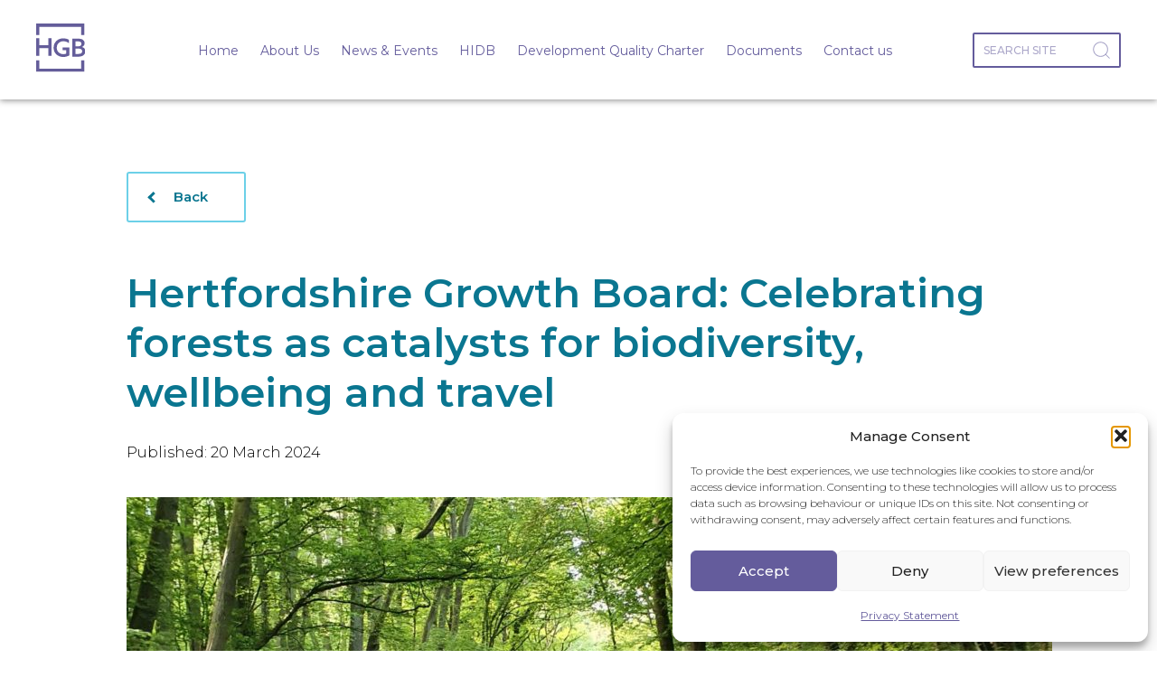

--- FILE ---
content_type: text/html; charset=UTF-8
request_url: https://www.hertfordshiregrowthboard.com/2024/03/20/celebrating-forests-2024/
body_size: 13522
content:
<!doctype html>
<html lang="en">
	<head>
		<meta charset="utf-8">
		<title>HGB - Hertfordshire Growth Board: Celebrating forests as catalysts for biodiversity, wellbeing and travel</title>

		<meta name='robots' content='index, follow, max-image-preview:large, max-snippet:-1, max-video-preview:-1' />

	<!-- This site is optimized with the Yoast SEO plugin v26.6 - https://yoast.com/wordpress/plugins/seo/ -->
	<meta name="description" content="As the world marks the International Day of Forests on March 21, Hertfordshire stands proud as a testament to the integral relationship between nature and mental wellbeing." />
	<link rel="canonical" href="https://www.hertfordshiregrowthboard.com/2024/03/20/celebrating-forests-2024/" />
	<meta property="og:locale" content="en_GB" />
	<meta property="og:type" content="article" />
	<meta property="og:title" content="Hertfordshire Growth Board: Celebrating forests as catalysts for biodiversity, wellbeing and travel - HGB" />
	<meta property="og:description" content="As the world marks the International Day of Forests on March 21, Hertfordshire stands proud as a testament to the integral relationship between nature and mental wellbeing." />
	<meta property="og:url" content="https://www.hertfordshiregrowthboard.com/2024/03/20/celebrating-forests-2024/" />
	<meta property="og:site_name" content="HGB" />
	<meta property="article:published_time" content="2024-03-20T10:55:57+00:00" />
	<meta property="article:modified_time" content="2024-03-20T10:58:16+00:00" />
	<meta property="og:image" content="https://www.hertfordshiregrowthboard.com/wp-content/uploads/2024/03/Sherrardspark-Wood-1-scaled-e1710931544464.jpg" />
	<meta property="og:image:width" content="1920" />
	<meta property="og:image:height" content="1233" />
	<meta property="og:image:type" content="image/jpeg" />
	<meta name="author" content="Luke" />
	<meta name="twitter:card" content="summary_large_image" />
	<meta name="twitter:label1" content="Written by" />
	<meta name="twitter:data1" content="Luke" />
	<meta name="twitter:label2" content="Estimated reading time" />
	<meta name="twitter:data2" content="1 minute" />
	<script type="application/ld+json" class="yoast-schema-graph">{"@context":"https://schema.org","@graph":[{"@type":"WebPage","@id":"https://www.hertfordshiregrowthboard.com/2024/03/20/celebrating-forests-2024/","url":"https://www.hertfordshiregrowthboard.com/2024/03/20/celebrating-forests-2024/","name":"Hertfordshire Growth Board: Celebrating forests as catalysts for biodiversity, wellbeing and travel - HGB","isPartOf":{"@id":"https://www.hertfordshiregrowthboard.com/#website"},"primaryImageOfPage":{"@id":"https://www.hertfordshiregrowthboard.com/2024/03/20/celebrating-forests-2024/#primaryimage"},"image":{"@id":"https://www.hertfordshiregrowthboard.com/2024/03/20/celebrating-forests-2024/#primaryimage"},"thumbnailUrl":"https://www.hertfordshiregrowthboard.com/wp-content/uploads/2024/03/Sherrardspark-Wood-1-scaled-e1710931544464.jpg","datePublished":"2024-03-20T10:55:57+00:00","dateModified":"2024-03-20T10:58:16+00:00","author":{"@id":"https://www.hertfordshiregrowthboard.com/#/schema/person/1faf0b3d41d2e9569b5ebf9b9a0f27da"},"description":"As the world marks the International Day of Forests on March 21, Hertfordshire stands proud as a testament to the integral relationship between nature and mental wellbeing.","breadcrumb":{"@id":"https://www.hertfordshiregrowthboard.com/2024/03/20/celebrating-forests-2024/#breadcrumb"},"inLanguage":"en-GB","potentialAction":[{"@type":"ReadAction","target":["https://www.hertfordshiregrowthboard.com/2024/03/20/celebrating-forests-2024/"]}]},{"@type":"ImageObject","inLanguage":"en-GB","@id":"https://www.hertfordshiregrowthboard.com/2024/03/20/celebrating-forests-2024/#primaryimage","url":"https://www.hertfordshiregrowthboard.com/wp-content/uploads/2024/03/Sherrardspark-Wood-1-scaled-e1710931544464.jpg","contentUrl":"https://www.hertfordshiregrowthboard.com/wp-content/uploads/2024/03/Sherrardspark-Wood-1-scaled-e1710931544464.jpg","width":1920,"height":1233,"caption":"Image shows Sherrardspark Wood"},{"@type":"BreadcrumbList","@id":"https://www.hertfordshiregrowthboard.com/2024/03/20/celebrating-forests-2024/#breadcrumb","itemListElement":[{"@type":"ListItem","position":1,"name":"Home","item":"https://www.hertfordshiregrowthboard.com/"},{"@type":"ListItem","position":2,"name":"Hertfordshire Growth Board: Celebrating forests as catalysts for biodiversity, wellbeing and travel"}]},{"@type":"WebSite","@id":"https://www.hertfordshiregrowthboard.com/#website","url":"https://www.hertfordshiregrowthboard.com/","name":"HGB","description":"Just another WordPress site","potentialAction":[{"@type":"SearchAction","target":{"@type":"EntryPoint","urlTemplate":"https://www.hertfordshiregrowthboard.com/?s={search_term_string}"},"query-input":{"@type":"PropertyValueSpecification","valueRequired":true,"valueName":"search_term_string"}}],"inLanguage":"en-GB"},{"@type":"Person","@id":"https://www.hertfordshiregrowthboard.com/#/schema/person/1faf0b3d41d2e9569b5ebf9b9a0f27da","name":"Luke","image":{"@type":"ImageObject","inLanguage":"en-GB","@id":"https://www.hertfordshiregrowthboard.com/#/schema/person/image/","url":"https://secure.gravatar.com/avatar/3fb11e66a80ce4b884f11bcc3b3386ce1d1a8eacb7822b2969a880c9ecd5e264?s=96&d=mm&r=g","contentUrl":"https://secure.gravatar.com/avatar/3fb11e66a80ce4b884f11bcc3b3386ce1d1a8eacb7822b2969a880c9ecd5e264?s=96&d=mm&r=g","caption":"Luke"},"url":"https://www.hertfordshiregrowthboard.com/author/luke/"}]}</script>
	<!-- / Yoast SEO plugin. -->


<link rel="alternate" title="oEmbed (JSON)" type="application/json+oembed" href="https://www.hertfordshiregrowthboard.com/wp-json/oembed/1.0/embed?url=https%3A%2F%2Fwww.hertfordshiregrowthboard.com%2F2024%2F03%2F20%2Fcelebrating-forests-2024%2F" />
<link rel="alternate" title="oEmbed (XML)" type="text/xml+oembed" href="https://www.hertfordshiregrowthboard.com/wp-json/oembed/1.0/embed?url=https%3A%2F%2Fwww.hertfordshiregrowthboard.com%2F2024%2F03%2F20%2Fcelebrating-forests-2024%2F&#038;format=xml" />
<style id='wp-img-auto-sizes-contain-inline-css' type='text/css'>
img:is([sizes=auto i],[sizes^="auto," i]){contain-intrinsic-size:3000px 1500px}
/*# sourceURL=wp-img-auto-sizes-contain-inline-css */
</style>
<style id='wp-emoji-styles-inline-css' type='text/css'>

	img.wp-smiley, img.emoji {
		display: inline !important;
		border: none !important;
		box-shadow: none !important;
		height: 1em !important;
		width: 1em !important;
		margin: 0 0.07em !important;
		vertical-align: -0.1em !important;
		background: none !important;
		padding: 0 !important;
	}
/*# sourceURL=wp-emoji-styles-inline-css */
</style>
<style id='wp-block-library-inline-css' type='text/css'>
:root{--wp-block-synced-color:#7a00df;--wp-block-synced-color--rgb:122,0,223;--wp-bound-block-color:var(--wp-block-synced-color);--wp-editor-canvas-background:#ddd;--wp-admin-theme-color:#007cba;--wp-admin-theme-color--rgb:0,124,186;--wp-admin-theme-color-darker-10:#006ba1;--wp-admin-theme-color-darker-10--rgb:0,107,160.5;--wp-admin-theme-color-darker-20:#005a87;--wp-admin-theme-color-darker-20--rgb:0,90,135;--wp-admin-border-width-focus:2px}@media (min-resolution:192dpi){:root{--wp-admin-border-width-focus:1.5px}}.wp-element-button{cursor:pointer}:root .has-very-light-gray-background-color{background-color:#eee}:root .has-very-dark-gray-background-color{background-color:#313131}:root .has-very-light-gray-color{color:#eee}:root .has-very-dark-gray-color{color:#313131}:root .has-vivid-green-cyan-to-vivid-cyan-blue-gradient-background{background:linear-gradient(135deg,#00d084,#0693e3)}:root .has-purple-crush-gradient-background{background:linear-gradient(135deg,#34e2e4,#4721fb 50%,#ab1dfe)}:root .has-hazy-dawn-gradient-background{background:linear-gradient(135deg,#faaca8,#dad0ec)}:root .has-subdued-olive-gradient-background{background:linear-gradient(135deg,#fafae1,#67a671)}:root .has-atomic-cream-gradient-background{background:linear-gradient(135deg,#fdd79a,#004a59)}:root .has-nightshade-gradient-background{background:linear-gradient(135deg,#330968,#31cdcf)}:root .has-midnight-gradient-background{background:linear-gradient(135deg,#020381,#2874fc)}:root{--wp--preset--font-size--normal:16px;--wp--preset--font-size--huge:42px}.has-regular-font-size{font-size:1em}.has-larger-font-size{font-size:2.625em}.has-normal-font-size{font-size:var(--wp--preset--font-size--normal)}.has-huge-font-size{font-size:var(--wp--preset--font-size--huge)}.has-text-align-center{text-align:center}.has-text-align-left{text-align:left}.has-text-align-right{text-align:right}.has-fit-text{white-space:nowrap!important}#end-resizable-editor-section{display:none}.aligncenter{clear:both}.items-justified-left{justify-content:flex-start}.items-justified-center{justify-content:center}.items-justified-right{justify-content:flex-end}.items-justified-space-between{justify-content:space-between}.screen-reader-text{border:0;clip-path:inset(50%);height:1px;margin:-1px;overflow:hidden;padding:0;position:absolute;width:1px;word-wrap:normal!important}.screen-reader-text:focus{background-color:#ddd;clip-path:none;color:#444;display:block;font-size:1em;height:auto;left:5px;line-height:normal;padding:15px 23px 14px;text-decoration:none;top:5px;width:auto;z-index:100000}html :where(.has-border-color){border-style:solid}html :where([style*=border-top-color]){border-top-style:solid}html :where([style*=border-right-color]){border-right-style:solid}html :where([style*=border-bottom-color]){border-bottom-style:solid}html :where([style*=border-left-color]){border-left-style:solid}html :where([style*=border-width]){border-style:solid}html :where([style*=border-top-width]){border-top-style:solid}html :where([style*=border-right-width]){border-right-style:solid}html :where([style*=border-bottom-width]){border-bottom-style:solid}html :where([style*=border-left-width]){border-left-style:solid}html :where(img[class*=wp-image-]){height:auto;max-width:100%}:where(figure){margin:0 0 1em}html :where(.is-position-sticky){--wp-admin--admin-bar--position-offset:var(--wp-admin--admin-bar--height,0px)}@media screen and (max-width:600px){html :where(.is-position-sticky){--wp-admin--admin-bar--position-offset:0px}}

/*# sourceURL=wp-block-library-inline-css */
</style><style id='global-styles-inline-css' type='text/css'>
:root{--wp--preset--aspect-ratio--square: 1;--wp--preset--aspect-ratio--4-3: 4/3;--wp--preset--aspect-ratio--3-4: 3/4;--wp--preset--aspect-ratio--3-2: 3/2;--wp--preset--aspect-ratio--2-3: 2/3;--wp--preset--aspect-ratio--16-9: 16/9;--wp--preset--aspect-ratio--9-16: 9/16;--wp--preset--color--black: #000000;--wp--preset--color--cyan-bluish-gray: #abb8c3;--wp--preset--color--white: #ffffff;--wp--preset--color--pale-pink: #f78da7;--wp--preset--color--vivid-red: #cf2e2e;--wp--preset--color--luminous-vivid-orange: #ff6900;--wp--preset--color--luminous-vivid-amber: #fcb900;--wp--preset--color--light-green-cyan: #7bdcb5;--wp--preset--color--vivid-green-cyan: #00d084;--wp--preset--color--pale-cyan-blue: #8ed1fc;--wp--preset--color--vivid-cyan-blue: #0693e3;--wp--preset--color--vivid-purple: #9b51e0;--wp--preset--gradient--vivid-cyan-blue-to-vivid-purple: linear-gradient(135deg,rgb(6,147,227) 0%,rgb(155,81,224) 100%);--wp--preset--gradient--light-green-cyan-to-vivid-green-cyan: linear-gradient(135deg,rgb(122,220,180) 0%,rgb(0,208,130) 100%);--wp--preset--gradient--luminous-vivid-amber-to-luminous-vivid-orange: linear-gradient(135deg,rgb(252,185,0) 0%,rgb(255,105,0) 100%);--wp--preset--gradient--luminous-vivid-orange-to-vivid-red: linear-gradient(135deg,rgb(255,105,0) 0%,rgb(207,46,46) 100%);--wp--preset--gradient--very-light-gray-to-cyan-bluish-gray: linear-gradient(135deg,rgb(238,238,238) 0%,rgb(169,184,195) 100%);--wp--preset--gradient--cool-to-warm-spectrum: linear-gradient(135deg,rgb(74,234,220) 0%,rgb(151,120,209) 20%,rgb(207,42,186) 40%,rgb(238,44,130) 60%,rgb(251,105,98) 80%,rgb(254,248,76) 100%);--wp--preset--gradient--blush-light-purple: linear-gradient(135deg,rgb(255,206,236) 0%,rgb(152,150,240) 100%);--wp--preset--gradient--blush-bordeaux: linear-gradient(135deg,rgb(254,205,165) 0%,rgb(254,45,45) 50%,rgb(107,0,62) 100%);--wp--preset--gradient--luminous-dusk: linear-gradient(135deg,rgb(255,203,112) 0%,rgb(199,81,192) 50%,rgb(65,88,208) 100%);--wp--preset--gradient--pale-ocean: linear-gradient(135deg,rgb(255,245,203) 0%,rgb(182,227,212) 50%,rgb(51,167,181) 100%);--wp--preset--gradient--electric-grass: linear-gradient(135deg,rgb(202,248,128) 0%,rgb(113,206,126) 100%);--wp--preset--gradient--midnight: linear-gradient(135deg,rgb(2,3,129) 0%,rgb(40,116,252) 100%);--wp--preset--font-size--small: 13px;--wp--preset--font-size--medium: 20px;--wp--preset--font-size--large: 36px;--wp--preset--font-size--x-large: 42px;--wp--preset--spacing--20: 0.44rem;--wp--preset--spacing--30: 0.67rem;--wp--preset--spacing--40: 1rem;--wp--preset--spacing--50: 1.5rem;--wp--preset--spacing--60: 2.25rem;--wp--preset--spacing--70: 3.38rem;--wp--preset--spacing--80: 5.06rem;--wp--preset--shadow--natural: 6px 6px 9px rgba(0, 0, 0, 0.2);--wp--preset--shadow--deep: 12px 12px 50px rgba(0, 0, 0, 0.4);--wp--preset--shadow--sharp: 6px 6px 0px rgba(0, 0, 0, 0.2);--wp--preset--shadow--outlined: 6px 6px 0px -3px rgb(255, 255, 255), 6px 6px rgb(0, 0, 0);--wp--preset--shadow--crisp: 6px 6px 0px rgb(0, 0, 0);}:where(.is-layout-flex){gap: 0.5em;}:where(.is-layout-grid){gap: 0.5em;}body .is-layout-flex{display: flex;}.is-layout-flex{flex-wrap: wrap;align-items: center;}.is-layout-flex > :is(*, div){margin: 0;}body .is-layout-grid{display: grid;}.is-layout-grid > :is(*, div){margin: 0;}:where(.wp-block-columns.is-layout-flex){gap: 2em;}:where(.wp-block-columns.is-layout-grid){gap: 2em;}:where(.wp-block-post-template.is-layout-flex){gap: 1.25em;}:where(.wp-block-post-template.is-layout-grid){gap: 1.25em;}.has-black-color{color: var(--wp--preset--color--black) !important;}.has-cyan-bluish-gray-color{color: var(--wp--preset--color--cyan-bluish-gray) !important;}.has-white-color{color: var(--wp--preset--color--white) !important;}.has-pale-pink-color{color: var(--wp--preset--color--pale-pink) !important;}.has-vivid-red-color{color: var(--wp--preset--color--vivid-red) !important;}.has-luminous-vivid-orange-color{color: var(--wp--preset--color--luminous-vivid-orange) !important;}.has-luminous-vivid-amber-color{color: var(--wp--preset--color--luminous-vivid-amber) !important;}.has-light-green-cyan-color{color: var(--wp--preset--color--light-green-cyan) !important;}.has-vivid-green-cyan-color{color: var(--wp--preset--color--vivid-green-cyan) !important;}.has-pale-cyan-blue-color{color: var(--wp--preset--color--pale-cyan-blue) !important;}.has-vivid-cyan-blue-color{color: var(--wp--preset--color--vivid-cyan-blue) !important;}.has-vivid-purple-color{color: var(--wp--preset--color--vivid-purple) !important;}.has-black-background-color{background-color: var(--wp--preset--color--black) !important;}.has-cyan-bluish-gray-background-color{background-color: var(--wp--preset--color--cyan-bluish-gray) !important;}.has-white-background-color{background-color: var(--wp--preset--color--white) !important;}.has-pale-pink-background-color{background-color: var(--wp--preset--color--pale-pink) !important;}.has-vivid-red-background-color{background-color: var(--wp--preset--color--vivid-red) !important;}.has-luminous-vivid-orange-background-color{background-color: var(--wp--preset--color--luminous-vivid-orange) !important;}.has-luminous-vivid-amber-background-color{background-color: var(--wp--preset--color--luminous-vivid-amber) !important;}.has-light-green-cyan-background-color{background-color: var(--wp--preset--color--light-green-cyan) !important;}.has-vivid-green-cyan-background-color{background-color: var(--wp--preset--color--vivid-green-cyan) !important;}.has-pale-cyan-blue-background-color{background-color: var(--wp--preset--color--pale-cyan-blue) !important;}.has-vivid-cyan-blue-background-color{background-color: var(--wp--preset--color--vivid-cyan-blue) !important;}.has-vivid-purple-background-color{background-color: var(--wp--preset--color--vivid-purple) !important;}.has-black-border-color{border-color: var(--wp--preset--color--black) !important;}.has-cyan-bluish-gray-border-color{border-color: var(--wp--preset--color--cyan-bluish-gray) !important;}.has-white-border-color{border-color: var(--wp--preset--color--white) !important;}.has-pale-pink-border-color{border-color: var(--wp--preset--color--pale-pink) !important;}.has-vivid-red-border-color{border-color: var(--wp--preset--color--vivid-red) !important;}.has-luminous-vivid-orange-border-color{border-color: var(--wp--preset--color--luminous-vivid-orange) !important;}.has-luminous-vivid-amber-border-color{border-color: var(--wp--preset--color--luminous-vivid-amber) !important;}.has-light-green-cyan-border-color{border-color: var(--wp--preset--color--light-green-cyan) !important;}.has-vivid-green-cyan-border-color{border-color: var(--wp--preset--color--vivid-green-cyan) !important;}.has-pale-cyan-blue-border-color{border-color: var(--wp--preset--color--pale-cyan-blue) !important;}.has-vivid-cyan-blue-border-color{border-color: var(--wp--preset--color--vivid-cyan-blue) !important;}.has-vivid-purple-border-color{border-color: var(--wp--preset--color--vivid-purple) !important;}.has-vivid-cyan-blue-to-vivid-purple-gradient-background{background: var(--wp--preset--gradient--vivid-cyan-blue-to-vivid-purple) !important;}.has-light-green-cyan-to-vivid-green-cyan-gradient-background{background: var(--wp--preset--gradient--light-green-cyan-to-vivid-green-cyan) !important;}.has-luminous-vivid-amber-to-luminous-vivid-orange-gradient-background{background: var(--wp--preset--gradient--luminous-vivid-amber-to-luminous-vivid-orange) !important;}.has-luminous-vivid-orange-to-vivid-red-gradient-background{background: var(--wp--preset--gradient--luminous-vivid-orange-to-vivid-red) !important;}.has-very-light-gray-to-cyan-bluish-gray-gradient-background{background: var(--wp--preset--gradient--very-light-gray-to-cyan-bluish-gray) !important;}.has-cool-to-warm-spectrum-gradient-background{background: var(--wp--preset--gradient--cool-to-warm-spectrum) !important;}.has-blush-light-purple-gradient-background{background: var(--wp--preset--gradient--blush-light-purple) !important;}.has-blush-bordeaux-gradient-background{background: var(--wp--preset--gradient--blush-bordeaux) !important;}.has-luminous-dusk-gradient-background{background: var(--wp--preset--gradient--luminous-dusk) !important;}.has-pale-ocean-gradient-background{background: var(--wp--preset--gradient--pale-ocean) !important;}.has-electric-grass-gradient-background{background: var(--wp--preset--gradient--electric-grass) !important;}.has-midnight-gradient-background{background: var(--wp--preset--gradient--midnight) !important;}.has-small-font-size{font-size: var(--wp--preset--font-size--small) !important;}.has-medium-font-size{font-size: var(--wp--preset--font-size--medium) !important;}.has-large-font-size{font-size: var(--wp--preset--font-size--large) !important;}.has-x-large-font-size{font-size: var(--wp--preset--font-size--x-large) !important;}
/*# sourceURL=global-styles-inline-css */
</style>

<style id='classic-theme-styles-inline-css' type='text/css'>
/*! This file is auto-generated */
.wp-block-button__link{color:#fff;background-color:#32373c;border-radius:9999px;box-shadow:none;text-decoration:none;padding:calc(.667em + 2px) calc(1.333em + 2px);font-size:1.125em}.wp-block-file__button{background:#32373c;color:#fff;text-decoration:none}
/*# sourceURL=/wp-includes/css/classic-themes.min.css */
</style>
<link rel='stylesheet' id='contact-form-7-css' href='https://www.hertfordshiregrowthboard.com/wp-content/plugins/contact-form-7/includes/css/styles.css?ver=6.1.4' type='text/css' media='all' />
<link rel='stylesheet' id='cmplz-general-css' href='https://www.hertfordshiregrowthboard.com/wp-content/plugins/complianz-gdpr/assets/css/cookieblocker.min.css?ver=1767628010' type='text/css' media='all' />
<link rel='stylesheet' id='customstyle-css' href='https://www.hertfordshiregrowthboard.com/wp-content/themes/hgb/css/layout.css?ver=1.0.139' type='text/css' media='all' />
<script type="text/javascript" src="https://www.hertfordshiregrowthboard.com/wp-includes/js/jquery/jquery.min.js?ver=3.7.1" id="jquery-core-js"></script>
<script type="text/javascript" src="https://www.hertfordshiregrowthboard.com/wp-includes/js/jquery/jquery-migrate.min.js?ver=3.4.1" id="jquery-migrate-js"></script>
<script type="text/javascript" id="dist-js-extra">
/* <![CDATA[ */
var ajax_posts = {"ajaxurl":"https://www.hertfordshiregrowthboard.com/wp-admin/admin-ajax.php","noposts":"No older posts found"};
//# sourceURL=dist-js-extra
/* ]]> */
</script>
<script type="text/javascript" src="https://www.hertfordshiregrowthboard.com/wp-content/themes/hgb/js/dist/dist.js?ver=1.0.139" id="dist-js"></script>
<link rel="https://api.w.org/" href="https://www.hertfordshiregrowthboard.com/wp-json/" /><link rel="alternate" title="JSON" type="application/json" href="https://www.hertfordshiregrowthboard.com/wp-json/wp/v2/posts/2708" /><link rel="EditURI" type="application/rsd+xml" title="RSD" href="https://www.hertfordshiregrowthboard.com/xmlrpc.php?rsd" />

<link rel='shortlink' href='https://www.hertfordshiregrowthboard.com/?p=2708' />
			<style>.cmplz-hidden {
					display: none !important;
				}</style>		<style type="text/css" id="wp-custom-css">
			body.page-id-131 .controls-wrapper {
	display: none !important;
}

.ul-no-padding {
	padding: 0 0 0 35px !important;
}

.no-margin {
	margin: 0;
}

body.single-documents #content h2 {
	font-size: 25px;
}

.purple-quote {
		margin: 10px 0;
    padding: 20px !important;
		background-color: #625e93;
		color: white;
    box-sizing: border-box !important;
	    font-size: 20px;
    line-height: 28px;
    border-radius: 15px !important;
}

.purple-quote a {
	color: white;
}


.purple-quote ul li {
color:white;
}

body.single-documents .children-documents {
	padding-bottom: 20px;
	border-bottom: 1px solid #cecece;
	margin-bottom: 30px
}

.no-padding-margin {
	margin: 0;
	padding: 0;
}

.grecaptcha-badge {
	display: none !important;
}		</style>
				<meta id="viewport" name='viewport' content="width=1024">

<link rel="icon" type="image/svg+xml" href="https://www.hertfordshiregrowthboard.com/wp-content/uploads/2020/07/favionc_hgb.svg">
<link rel="alternate icon" href="/favicon.ico">
<link rel="mask-icon" href="https://www.hertfordshiregrowthboard.com/wp-content/uploads/2020/07/favionc_hgb.svg" color="#ff8a01">

<script>
	(function(doc) {
		var viewport = document.getElementById('viewport');
		var deviceAgent = navigator.userAgent.toLowerCase();
		var agentID1 = deviceAgent.match(/(iphone|ipod|android|smartphone|blackberry)/);
		if (agentID1) {
			doc.getElementById("viewport").setAttribute("content", "width=device-width,initial-scale=1.0");
		}
	}(document));
</script>

<script async src="https://www.googletagmanager.com/gtag/js?id=G-0Q4TH77QWL"></script>
<script>
  window.dataLayer = window.dataLayer || [];
  function gtag(){dataLayer.push(arguments);}
  gtag('js', new Date());

  gtag('config', 'G-0Q4TH77QWL');
</script>

<style>:root {--c-line: #f3bd48;--c-purple: #f3bd48;--c-purple-light: }</style>	</head>

	<body class="wp-singular post-template-default single single-post postid-2708 single-format-standard wp-theme-hgb">

		<a id="skip-content" href="#content">Skip to main content</a>
<header>
	<div class="header">
		<a id="logo" href="https://www.hertfordshiregrowthboard.com">
			
			<img src="https://www.hertfordshiregrowthboard.com/wp-content/themes/hgb/images/logo.svg" alt="HGB"/>

		</a>
	
	</div>

	<nav id="menu">
		<span></span>
		<div>
		<ul id="menu-main-menu" class="nav"><li id="menu-item-7" class="menu-item menu-item-type-post_type menu-item-object-page menu-item-home"><a href="https://www.hertfordshiregrowthboard.com/">Home</a></li>
<li id="menu-item-2221" class="menu-item menu-item-type-post_type menu-item-object-page"><a href="https://www.hertfordshiregrowthboard.com/about/">About Us</a></li>
<li id="menu-item-139" class="menu-item menu-item-type-post_type menu-item-object-page"><a href="https://www.hertfordshiregrowthboard.com/news/">News &#038; Events</a></li>
<li id="menu-item-2127" class="menu-item menu-item-type-post_type menu-item-object-page"><a href="https://www.hertfordshiregrowthboard.com/hertfordshire-infrastructure-development-board/">HIDB</a></li>
<li id="menu-item-2348" class="menu-item menu-item-type-post_type menu-item-object-page"><a href="https://www.hertfordshiregrowthboard.com/hertfordshire-development-quality-charter/">Development Quality Charter</a></li>
<li id="menu-item-138" class="menu-item menu-item-type-post_type menu-item-object-page"><a href="https://www.hertfordshiregrowthboard.com/documents/">Documents</a></li>
<li id="menu-item-137" class="menu-item menu-item-type-post_type menu-item-object-page"><a href="https://www.hertfordshiregrowthboard.com/contact-us/">Contact us</a></li>
</ul>		</div>
	</nav>


	<form role="search" aria-label="Search" method="get" id="searchform" action="https://www.hertfordshiregrowthboard.com/">
	    <div>
			<label for="s">Search</label>
	        <input type="text" value="" name="s" id="s" placeholder="Search site" />
	        <input type="submit" id="searchsubmit" tabindex="-1" value="Go" />
	    </div>
	</form>

</header>

		<section id="intro">

			<a class="back" href="https://www.hertfordshiregrowthboard.com/news">Back</a>

			<h1>Hertfordshire Growth Board: Celebrating forests as catalysts for biodiversity, wellbeing and travel</h1>Published: 20 March 2024<img src="https://www.hertfordshiregrowthboard.com/wp-content/uploads/2024/03/Sherrardspark-Wood-1-scaled-e1710931544464-1024x658.jpg" alt="Image shows Sherrardspark Wood"/><span class="image-title">Sherrardspark Wood<span>		</section>
	
		<section id="content">
			<div id="social">
				<p><strong>Share article</strong></p>
				<a target="_blank" href="https://www.linkedin.com/sharing/share-offsite/?url=https://www.hertfordshiregrowthboard.com/2024/03/20/celebrating-forests-2024/"><i class="fa fa-linkedin">LinkedIn</i></a>
				<a target="_blank" href="http://www.twitter.com/share?https://www.hertfordshiregrowthboard.com/2024/03/20/celebrating-forests-2024/"><i class="fa fa-twitter">Twitter</i></a>
				<a target="_blank" href="mailto:?subject=Hertfordshire Growth Board: Celebrating forests as catalysts for biodiversity, wellbeing and travel&body=https://www.hertfordshiregrowthboard.com/2024/03/20/celebrating-forests-2024/"><i class="fa fa-envelope">Email</i></a>
			</div>
			<div id="main">
							</div>
		</section>

		<script>
	var mapsArray = [];
</script>

<section id="content"><div id="content" data-index="1" >
<div class="content-container">
	<div class="content-cont full">
		<p><strong>As the world marks the International Day of Forests on March 21, Hertfordshire stands proud as a testament to the integral relationship between nature and mental wellbeing. The county&#8217;s lush green spaces, from ancient woodlands to sprawling parks, not only harbour rich biodiversity but also serve as sanctuaries for mental wellness and advocates for active travel.</strong></p>
<p>Hertfordshire&#8217;s forests, such as the Ashridge Estate, Heartwood Forest, and Cassiobury Park, are invaluable reservoirs of biodiversity. Hertfordshire&#8217;s diverse landscape boasts a myriad of green spaces, ranging from expansive woodlands to urban parks, each playing a vital role in supporting biodiversity. These green corridors serve as habitats for a rich tapestry of flora and fauna, preserving the county&#8217;s natural heritage and enhancing its ecological resilience. Through strategic planning and sustainable development, the Hertfordshire Growth Board is committed to safeguarding these green assets, ensuring their continued protection and enhancement for future generations to enjoy.</p>
<p>In addition to their ecological significance, Hertfordshire&#8217;s green spaces offer huge benefits for good mental health and wellbeing, providing residents with opportunities for relaxation, recreation, and rejuvenation amidst nature&#8217;s tranquillity. Research has shown that spending as little as 20 minutes a day in green environments can alleviate stress, improve mood, and enhance overall mental health. As a Growth Board mission &#8211; Healthy and Safe Places for All &#8211; the Hertfordshire Growth Board understands the importance of incorporating green infrastructure into urban planning initiatives, creating vibrant and inclusive spaces that promote wellbeing and quality of life for all.</p>
<p>Furthermore, Hertfordshire&#8217;s green spaces serve as catalysts for active travel, encouraging residents and visitors to embrace sustainable modes of transportation while enjoying the county&#8217;s natural beauty. From scenic walking and cycling routes to green corridors connecting urban centres, these initiatives promote physical activity, reduce carbon emissions, and enhance the overall health and vitality of our communities. By investing in active travel infrastructure and promoting environmentally conscious transportation options, the Hertfordshire Growth Board aims to create a more sustainable and resilient transportation network that meets the needs of both current and future generations.</p>
<p>&nbsp;</p>
<hr />
<blockquote><p>&nbsp;</p>
<p>Forogh Rahmani, Director of the Hertfordshire Growth Board, said: &#8220;As we mark the International Day of Forests, we celebrate Hertfordshire&#8217;s green spaces as invaluable assets that contribute to the health, prosperity, and wellbeing of our residents and communities. Through collaborative efforts and forward-thinking initiatives, we are committed to preserving and enhancing these green corridors, ensuring that Hertfordshire remains a vibrant and sustainable place to live, work, and thrive.&#8221;</p>
<p>&nbsp;</p></blockquote>
<hr />
<p>&nbsp;</p>
<p>To read more about Hertfordshire Growth Board’s Vision and Missions.<br />
<a href="http://www.hertfordshiregrowthboard.com/documents/vision-and-missions/" target="_blank" rel="noopener">Vision and Missions</a></p>
<p>For enquiries contact Luke Fisher, Senior Campaigns Officer.<br />
<a href="mailto:Luke.Fisher@hertfordshire.gov.uk">Email</a></p>
<p>&nbsp;</p>
<p><img fetchpriority="high" decoding="async" class="aligncenter wp-image-2709 size-full" src="https://www.hertfordshiregrowthboard.com/wp-content/uploads/2024/03/International-Day-of-Forests.jpg" alt="" width="1080" height="1350" srcset="https://www.hertfordshiregrowthboard.com/wp-content/uploads/2024/03/International-Day-of-Forests.jpg 1080w, https://www.hertfordshiregrowthboard.com/wp-content/uploads/2024/03/International-Day-of-Forests-240x300.jpg 240w, https://www.hertfordshiregrowthboard.com/wp-content/uploads/2024/03/International-Day-of-Forests-819x1024.jpg 819w, https://www.hertfordshiregrowthboard.com/wp-content/uploads/2024/03/International-Day-of-Forests-768x960.jpg 768w, https://www.hertfordshiregrowthboard.com/wp-content/uploads/2024/03/International-Day-of-Forests-640x800.jpg 640w" sizes="(max-width: 1080px) 100vw, 1080px" /></p>
	</div>
</div></div></section><script src="https://maps.googleapis.com/maps/api/js?key=AIzaSyAUFKdU7-M1yh8WCxWrZ8WTURbNREacxdE&callback=loadmaps" async defer></script>
<script>
	function loadmaps() {
		mapsArray.forEach(function (arrayItem) {
			console.log(arrayItem);
			var func = arrayItem;
			window[arrayItem]();
		});
	}
</script>
		
		<!--<section id="form">           
			<div class="form-container">
				<div class="form-cont">
					<div class="content">
						<img src="https://www.hertfordshiregrowthboard.com/wp-content/uploads/2020/06/CloseUp_notes.jpg" alt="Signup for latest news and updates from HGB straight to your inbox"/>
					</div>

					<div class="form">
						<div class="form-holder">
							
<div class="wpcf7 no-js" id="wpcf7-f422-o1" lang="en-GB" dir="ltr" data-wpcf7-id="422">
<div class="screen-reader-response"><p role="status" aria-live="polite" aria-atomic="true"></p> <ul></ul></div>
<form action="/2024/03/20/celebrating-forests-2024/#wpcf7-f422-o1" method="post" class="wpcf7-form init" aria-label="Contact form" novalidate="novalidate" data-status="init">
<fieldset class="hidden-fields-container"><input type="hidden" name="_wpcf7" value="422" /><input type="hidden" name="_wpcf7_version" value="6.1.4" /><input type="hidden" name="_wpcf7_locale" value="en_GB" /><input type="hidden" name="_wpcf7_unit_tag" value="wpcf7-f422-o1" /><input type="hidden" name="_wpcf7_container_post" value="0" /><input type="hidden" name="_wpcf7_posted_data_hash" value="" /><input type="hidden" name="_wpcf7_recaptcha_response" value="" />
</fieldset>
<h2>Signup for latest news and updates from HGB straight to your inbox</h2>
<label>Name
    <span class="wpcf7-form-control-wrap" data-name="your-name"><input size="40" maxlength="400" class="wpcf7-form-control wpcf7-text wpcf7-validates-as-required" aria-required="true" aria-invalid="false" value="" type="text" name="your-name" /></span> </label>

<label>Email
    <span class="wpcf7-form-control-wrap" data-name="your-email"><input size="40" maxlength="400" class="wpcf7-form-control wpcf7-email wpcf7-validates-as-required wpcf7-text wpcf7-validates-as-email" aria-required="true" aria-invalid="false" value="" type="email" name="your-email" /></span> </label>

<input class="wpcf7-form-control wpcf7-submit has-spinner" type="submit" value="Submit" />
<label class="hide">Information you provide on this form will be collated by Hertfordshire County Council, on behalf of Hertfordshire Growth Board in order to respond to your query. Where this is personal data our lawful basis for processing is as part of the Public Task of the Growth Board authorities. We will share data with Growth Board authorities where they are best placed to respond to your query. Data will be retained for a maximum of two years. If you have any queries in relation to how your personal data is managed or wish to exercise your rights in respect of this data, including the right of access please  contact the HCC’s Data Protection Team. 
<span class="wpcf7-form-control-wrap" data-name="checkbox-466"><span class="wpcf7-form-control wpcf7-checkbox wpcf7-validates-as-required"><span class="wpcf7-list-item first last"><input type="checkbox" name="checkbox-466[]" value="Information you provide on this form will be collated by Hertfordshire County Council, on behalf of Hertfordshire Growth Board in order to respond to your query. Where this is personal data our lawful basis for processing is as part of the Public Task of the Growth Board authorities. We will share data with Growth Board authorities where they are best placed to respond to your query. Data will be retained for a maximum of two years. If you have any queries in relation to how your personal data is managed or wish to exercise your rights in respect of this data, including the right of access please  contact the HCC’s Data Protection Team." /><span class="wpcf7-list-item-label">Information you provide on this form will be collated by Hertfordshire County Council, on behalf of Hertfordshire Growth Board in order to respond to your query. Where this is personal data our lawful basis for processing is as part of the Public Task of the Growth Board authorities. We will share data with Growth Board authorities where they are best placed to respond to your query. Data will be retained for a maximum of two years. If you have any queries in relation to how your personal data is managed or wish to exercise your rights in respect of this data, including the right of access please  contact the HCC’s Data Protection Team.</span></span></span></span>
</label><div class="wpcf7-response-output" aria-hidden="true"></div>
</form>
</div>
						</div>
					</div>
				</div>
			</div>
		</section>-->

		<footer>
	<div class="cont">

		<div class="col">
			<div class="content">
				<img id="logo-footer" src="https://www.hertfordshiregrowthboard.com/wp-content/themes/hgb/images/logo-small.svg" alt="HGB">
				<div class="contact">
					<a></a>
					<a>hertfordshiregrowthboard@hertfordshire.gov.uk </a>
				</div>
			</div>
			<div class="links">
				<a href="privacy-policy">Privacy Policy</a> <a href="accessibility">Accessibility</a>
				<p>&copy;HGB 2026 Website </p>
			</div>
		</div>

		<div class="col">
			<div class="social">
				<a target="_blank" href="https://www.linkedin.com/company/hertfordshire-growth/"><i class="fa fa-linkedin"></i></a>
				<a target="_blank" href="https://twitter.com/hertsgrowth"><i class="fa fa-twitter"></i></a>
				<!-- <a target="_blank" href=""><i class="fa fa-instagram"></i></a> -->
			</div>


			<p class="title">Sitemap</p>
			<nav>
				<ul id="menu-main-menu-1" class="nav"><li id="menu-item-7" class="menu-item menu-item-type-post_type menu-item-object-page menu-item-home"><a href="https://www.hertfordshiregrowthboard.com/">Home</a></li>
<li id="menu-item-2221" class="menu-item menu-item-type-post_type menu-item-object-page"><a href="https://www.hertfordshiregrowthboard.com/about/">About Us</a></li>
<li id="menu-item-139" class="menu-item menu-item-type-post_type menu-item-object-page"><a href="https://www.hertfordshiregrowthboard.com/news/">News &#038; Events</a></li>
<li id="menu-item-2127" class="menu-item menu-item-type-post_type menu-item-object-page"><a href="https://www.hertfordshiregrowthboard.com/hertfordshire-infrastructure-development-board/">HIDB</a></li>
<li id="menu-item-2348" class="menu-item menu-item-type-post_type menu-item-object-page"><a href="https://www.hertfordshiregrowthboard.com/hertfordshire-development-quality-charter/">Development Quality Charter</a></li>
<li id="menu-item-138" class="menu-item menu-item-type-post_type menu-item-object-page"><a href="https://www.hertfordshiregrowthboard.com/documents/">Documents</a></li>
<li id="menu-item-137" class="menu-item menu-item-type-post_type menu-item-object-page"><a href="https://www.hertfordshiregrowthboard.com/contact-us/">Contact us</a></li>
</ul>			</nav>

		</div>
	</div>
</footer>
	</body>
<script type="speculationrules">
{"prefetch":[{"source":"document","where":{"and":[{"href_matches":"/*"},{"not":{"href_matches":["/wp-*.php","/wp-admin/*","/wp-content/uploads/*","/wp-content/*","/wp-content/plugins/*","/wp-content/themes/hgb/*","/*\\?(.+)"]}},{"not":{"selector_matches":"a[rel~=\"nofollow\"]"}},{"not":{"selector_matches":".no-prefetch, .no-prefetch a"}}]},"eagerness":"conservative"}]}
</script>

<!-- Consent Management powered by Complianz | GDPR/CCPA Cookie Consent https://wordpress.org/plugins/complianz-gdpr -->
<div id="cmplz-cookiebanner-container"><div class="cmplz-cookiebanner cmplz-hidden banner-1 banner-a optin cmplz-bottom-right cmplz-categories-type-view-preferences" aria-modal="true" data-nosnippet="true" role="dialog" aria-live="polite" aria-labelledby="cmplz-header-1-optin" aria-describedby="cmplz-message-1-optin">
	<div class="cmplz-header">
		<div class="cmplz-logo"></div>
		<div class="cmplz-title" id="cmplz-header-1-optin">Manage Consent</div>
		<div class="cmplz-close" tabindex="0" role="button" aria-label="Close dialogue">
			<svg aria-hidden="true" focusable="false" data-prefix="fas" data-icon="times" class="svg-inline--fa fa-times fa-w-11" role="img" xmlns="http://www.w3.org/2000/svg" viewBox="0 0 352 512"><path fill="currentColor" d="M242.72 256l100.07-100.07c12.28-12.28 12.28-32.19 0-44.48l-22.24-22.24c-12.28-12.28-32.19-12.28-44.48 0L176 189.28 75.93 89.21c-12.28-12.28-32.19-12.28-44.48 0L9.21 111.45c-12.28 12.28-12.28 32.19 0 44.48L109.28 256 9.21 356.07c-12.28 12.28-12.28 32.19 0 44.48l22.24 22.24c12.28 12.28 32.2 12.28 44.48 0L176 322.72l100.07 100.07c12.28 12.28 32.2 12.28 44.48 0l22.24-22.24c12.28-12.28 12.28-32.19 0-44.48L242.72 256z"></path></svg>
		</div>
	</div>

	<div class="cmplz-divider cmplz-divider-header"></div>
	<div class="cmplz-body">
		<div class="cmplz-message" id="cmplz-message-1-optin">To provide the best experiences, we use technologies like cookies to store and/or access device information. Consenting to these technologies will allow us to process data such as browsing behaviour or unique IDs on this site. Not consenting or withdrawing consent, may adversely affect certain features and functions.</div>
		<!-- categories start -->
		<div class="cmplz-categories">
			<details class="cmplz-category cmplz-functional" >
				<summary>
						<span class="cmplz-category-header">
							<span class="cmplz-category-title">Functional</span>
							<span class='cmplz-always-active'>
								<span class="cmplz-banner-checkbox">
									<input type="checkbox"
										   id="cmplz-functional-optin"
										   data-category="cmplz_functional"
										   class="cmplz-consent-checkbox cmplz-functional"
										   size="40"
										   value="1"/>
									<label class="cmplz-label" for="cmplz-functional-optin"><span class="screen-reader-text">Functional</span></label>
								</span>
								Always active							</span>
							<span class="cmplz-icon cmplz-open">
								<svg xmlns="http://www.w3.org/2000/svg" viewBox="0 0 448 512"  height="18" ><path d="M224 416c-8.188 0-16.38-3.125-22.62-9.375l-192-192c-12.5-12.5-12.5-32.75 0-45.25s32.75-12.5 45.25 0L224 338.8l169.4-169.4c12.5-12.5 32.75-12.5 45.25 0s12.5 32.75 0 45.25l-192 192C240.4 412.9 232.2 416 224 416z"/></svg>
							</span>
						</span>
				</summary>
				<div class="cmplz-description">
					<span class="cmplz-description-functional">The technical storage or access is strictly necessary for the legitimate purpose of enabling the use of a specific service explicitly requested by the subscriber or user, or for the sole purpose of carrying out the transmission of a communication over an electronic communications network.</span>
				</div>
			</details>

			<details class="cmplz-category cmplz-preferences" >
				<summary>
						<span class="cmplz-category-header">
							<span class="cmplz-category-title">Preferences</span>
							<span class="cmplz-banner-checkbox">
								<input type="checkbox"
									   id="cmplz-preferences-optin"
									   data-category="cmplz_preferences"
									   class="cmplz-consent-checkbox cmplz-preferences"
									   size="40"
									   value="1"/>
								<label class="cmplz-label" for="cmplz-preferences-optin"><span class="screen-reader-text">Preferences</span></label>
							</span>
							<span class="cmplz-icon cmplz-open">
								<svg xmlns="http://www.w3.org/2000/svg" viewBox="0 0 448 512"  height="18" ><path d="M224 416c-8.188 0-16.38-3.125-22.62-9.375l-192-192c-12.5-12.5-12.5-32.75 0-45.25s32.75-12.5 45.25 0L224 338.8l169.4-169.4c12.5-12.5 32.75-12.5 45.25 0s12.5 32.75 0 45.25l-192 192C240.4 412.9 232.2 416 224 416z"/></svg>
							</span>
						</span>
				</summary>
				<div class="cmplz-description">
					<span class="cmplz-description-preferences">The technical storage or access is necessary for the legitimate purpose of storing preferences that are not requested by the subscriber or user.</span>
				</div>
			</details>

			<details class="cmplz-category cmplz-statistics" >
				<summary>
						<span class="cmplz-category-header">
							<span class="cmplz-category-title">Statistics</span>
							<span class="cmplz-banner-checkbox">
								<input type="checkbox"
									   id="cmplz-statistics-optin"
									   data-category="cmplz_statistics"
									   class="cmplz-consent-checkbox cmplz-statistics"
									   size="40"
									   value="1"/>
								<label class="cmplz-label" for="cmplz-statistics-optin"><span class="screen-reader-text">Statistics</span></label>
							</span>
							<span class="cmplz-icon cmplz-open">
								<svg xmlns="http://www.w3.org/2000/svg" viewBox="0 0 448 512"  height="18" ><path d="M224 416c-8.188 0-16.38-3.125-22.62-9.375l-192-192c-12.5-12.5-12.5-32.75 0-45.25s32.75-12.5 45.25 0L224 338.8l169.4-169.4c12.5-12.5 32.75-12.5 45.25 0s12.5 32.75 0 45.25l-192 192C240.4 412.9 232.2 416 224 416z"/></svg>
							</span>
						</span>
				</summary>
				<div class="cmplz-description">
					<span class="cmplz-description-statistics">The technical storage or access that is used exclusively for statistical purposes.</span>
					<span class="cmplz-description-statistics-anonymous">The technical storage or access that is used exclusively for anonymous statistical purposes. Without a subpoena, voluntary compliance on the part of your Internet Service Provider, or additional records from a third party, information stored or retrieved for this purpose alone cannot usually be used to identify you.</span>
				</div>
			</details>
			<details class="cmplz-category cmplz-marketing" >
				<summary>
						<span class="cmplz-category-header">
							<span class="cmplz-category-title">Marketing</span>
							<span class="cmplz-banner-checkbox">
								<input type="checkbox"
									   id="cmplz-marketing-optin"
									   data-category="cmplz_marketing"
									   class="cmplz-consent-checkbox cmplz-marketing"
									   size="40"
									   value="1"/>
								<label class="cmplz-label" for="cmplz-marketing-optin"><span class="screen-reader-text">Marketing</span></label>
							</span>
							<span class="cmplz-icon cmplz-open">
								<svg xmlns="http://www.w3.org/2000/svg" viewBox="0 0 448 512"  height="18" ><path d="M224 416c-8.188 0-16.38-3.125-22.62-9.375l-192-192c-12.5-12.5-12.5-32.75 0-45.25s32.75-12.5 45.25 0L224 338.8l169.4-169.4c12.5-12.5 32.75-12.5 45.25 0s12.5 32.75 0 45.25l-192 192C240.4 412.9 232.2 416 224 416z"/></svg>
							</span>
						</span>
				</summary>
				<div class="cmplz-description">
					<span class="cmplz-description-marketing">The technical storage or access is required to create user profiles to send advertising, or to track the user on a website or across several websites for similar marketing purposes.</span>
				</div>
			</details>
		</div><!-- categories end -->
			</div>

	<div class="cmplz-links cmplz-information">
		<ul>
			<li><a class="cmplz-link cmplz-manage-options cookie-statement" href="#" data-relative_url="#cmplz-manage-consent-container">Manage options</a></li>
			<li><a class="cmplz-link cmplz-manage-third-parties cookie-statement" href="#" data-relative_url="#cmplz-cookies-overview">Manage services</a></li>
			<li><a class="cmplz-link cmplz-manage-vendors tcf cookie-statement" href="#" data-relative_url="#cmplz-tcf-wrapper">Manage {vendor_count} vendors</a></li>
			<li><a class="cmplz-link cmplz-external cmplz-read-more-purposes tcf" target="_blank" rel="noopener noreferrer nofollow" href="https://cookiedatabase.org/tcf/purposes/" aria-label="Read more about TCF purposes on Cookie Database">Read more about these purposes</a></li>
		</ul>
			</div>

	<div class="cmplz-divider cmplz-footer"></div>

	<div class="cmplz-buttons">
		<button class="cmplz-btn cmplz-accept">Accept</button>
		<button class="cmplz-btn cmplz-deny">Deny</button>
		<button class="cmplz-btn cmplz-view-preferences">View preferences</button>
		<button class="cmplz-btn cmplz-save-preferences">Save preferences</button>
		<a class="cmplz-btn cmplz-manage-options tcf cookie-statement" href="#" data-relative_url="#cmplz-manage-consent-container">View preferences</a>
			</div>

	
	<div class="cmplz-documents cmplz-links">
		<ul>
			<li><a class="cmplz-link cookie-statement" href="#" data-relative_url="">{title}</a></li>
			<li><a class="cmplz-link privacy-statement" href="#" data-relative_url="">{title}</a></li>
			<li><a class="cmplz-link impressum" href="#" data-relative_url="">{title}</a></li>
		</ul>
			</div>
</div>
</div>
					<div id="cmplz-manage-consent" data-nosnippet="true"><button class="cmplz-btn cmplz-hidden cmplz-manage-consent manage-consent-1">Manage consent</button>

</div><script type="text/javascript" src="https://www.hertfordshiregrowthboard.com/wp-includes/js/dist/hooks.min.js?ver=dd5603f07f9220ed27f1" id="wp-hooks-js"></script>
<script type="text/javascript" src="https://www.hertfordshiregrowthboard.com/wp-includes/js/dist/i18n.min.js?ver=c26c3dc7bed366793375" id="wp-i18n-js"></script>
<script type="text/javascript" id="wp-i18n-js-after">
/* <![CDATA[ */
wp.i18n.setLocaleData( { 'text direction\u0004ltr': [ 'ltr' ] } );
//# sourceURL=wp-i18n-js-after
/* ]]> */
</script>
<script type="text/javascript" src="https://www.hertfordshiregrowthboard.com/wp-content/plugins/contact-form-7/includes/swv/js/index.js?ver=6.1.4" id="swv-js"></script>
<script type="text/javascript" id="contact-form-7-js-before">
/* <![CDATA[ */
var wpcf7 = {
    "api": {
        "root": "https:\/\/www.hertfordshiregrowthboard.com\/wp-json\/",
        "namespace": "contact-form-7\/v1"
    }
};
//# sourceURL=contact-form-7-js-before
/* ]]> */
</script>
<script type="text/javascript" src="https://www.hertfordshiregrowthboard.com/wp-content/plugins/contact-form-7/includes/js/index.js?ver=6.1.4" id="contact-form-7-js"></script>
<script type="text/javascript" src="https://www.google.com/recaptcha/api.js?render=6LeCt7EZAAAAACya1ND_S-vJgismIoWjna0IEJLF&amp;ver=3.0" id="google-recaptcha-js"></script>
<script type="text/javascript" src="https://www.hertfordshiregrowthboard.com/wp-includes/js/dist/vendor/wp-polyfill.min.js?ver=3.15.0" id="wp-polyfill-js"></script>
<script type="text/javascript" id="wpcf7-recaptcha-js-before">
/* <![CDATA[ */
var wpcf7_recaptcha = {
    "sitekey": "6LeCt7EZAAAAACya1ND_S-vJgismIoWjna0IEJLF",
    "actions": {
        "homepage": "homepage",
        "contactform": "contactform"
    }
};
//# sourceURL=wpcf7-recaptcha-js-before
/* ]]> */
</script>
<script type="text/javascript" src="https://www.hertfordshiregrowthboard.com/wp-content/plugins/contact-form-7/modules/recaptcha/index.js?ver=6.1.4" id="wpcf7-recaptcha-js"></script>
<script type="text/javascript" id="cmplz-cookiebanner-js-extra">
/* <![CDATA[ */
var complianz = {"prefix":"cmplz_","user_banner_id":"1","set_cookies":[],"block_ajax_content":"","banner_version":"13","version":"7.4.4.2","store_consent":"","do_not_track_enabled":"","consenttype":"optin","region":"uk","geoip":"","dismiss_timeout":"","disable_cookiebanner":"","soft_cookiewall":"","dismiss_on_scroll":"","cookie_expiry":"365","url":"https://www.hertfordshiregrowthboard.com/wp-json/complianz/v1/","locale":"lang=en&locale=en_GB","set_cookies_on_root":"","cookie_domain":"","current_policy_id":"35","cookie_path":"/","categories":{"statistics":"statistics","marketing":"marketing"},"tcf_active":"","placeholdertext":"Click to accept {category} cookies and enable this content","css_file":"https://www.hertfordshiregrowthboard.com/wp-content/uploads/complianz/css/banner-{banner_id}-{type}.css?v=13","page_links":{"uk":{"cookie-statement":{"title":"","url":"https://www.hertfordshiregrowthboard.com/2024/06/17/tarmac-herts-4m-social-impact/"},"privacy-statement":{"title":"Privacy Statement","url":"https://www.hertfordshiregrowthboard.com/privacy-policy/"}}},"tm_categories":"","forceEnableStats":"","preview":"","clean_cookies":"","aria_label":"Click to accept {category} cookies and enable this content"};
//# sourceURL=cmplz-cookiebanner-js-extra
/* ]]> */
</script>
<script defer type="text/javascript" src="https://www.hertfordshiregrowthboard.com/wp-content/plugins/complianz-gdpr/cookiebanner/js/complianz.min.js?ver=1767628010" id="cmplz-cookiebanner-js"></script>
<script type="text/javascript" id="cmplz-cookiebanner-js-after">
/* <![CDATA[ */
	let cmplzBlockedContent = document.querySelector('.cmplz-blocked-content-notice');
	if ( cmplzBlockedContent) {
	        cmplzBlockedContent.addEventListener('click', function(event) {
            event.stopPropagation();
        });
	}
    
//# sourceURL=cmplz-cookiebanner-js-after
/* ]]> */
</script>
<script id="wp-emoji-settings" type="application/json">
{"baseUrl":"https://s.w.org/images/core/emoji/17.0.2/72x72/","ext":".png","svgUrl":"https://s.w.org/images/core/emoji/17.0.2/svg/","svgExt":".svg","source":{"concatemoji":"https://www.hertfordshiregrowthboard.com/wp-includes/js/wp-emoji-release.min.js?ver=6.9"}}
</script>
<script type="module">
/* <![CDATA[ */
/*! This file is auto-generated */
const a=JSON.parse(document.getElementById("wp-emoji-settings").textContent),o=(window._wpemojiSettings=a,"wpEmojiSettingsSupports"),s=["flag","emoji"];function i(e){try{var t={supportTests:e,timestamp:(new Date).valueOf()};sessionStorage.setItem(o,JSON.stringify(t))}catch(e){}}function c(e,t,n){e.clearRect(0,0,e.canvas.width,e.canvas.height),e.fillText(t,0,0);t=new Uint32Array(e.getImageData(0,0,e.canvas.width,e.canvas.height).data);e.clearRect(0,0,e.canvas.width,e.canvas.height),e.fillText(n,0,0);const a=new Uint32Array(e.getImageData(0,0,e.canvas.width,e.canvas.height).data);return t.every((e,t)=>e===a[t])}function p(e,t){e.clearRect(0,0,e.canvas.width,e.canvas.height),e.fillText(t,0,0);var n=e.getImageData(16,16,1,1);for(let e=0;e<n.data.length;e++)if(0!==n.data[e])return!1;return!0}function u(e,t,n,a){switch(t){case"flag":return n(e,"\ud83c\udff3\ufe0f\u200d\u26a7\ufe0f","\ud83c\udff3\ufe0f\u200b\u26a7\ufe0f")?!1:!n(e,"\ud83c\udde8\ud83c\uddf6","\ud83c\udde8\u200b\ud83c\uddf6")&&!n(e,"\ud83c\udff4\udb40\udc67\udb40\udc62\udb40\udc65\udb40\udc6e\udb40\udc67\udb40\udc7f","\ud83c\udff4\u200b\udb40\udc67\u200b\udb40\udc62\u200b\udb40\udc65\u200b\udb40\udc6e\u200b\udb40\udc67\u200b\udb40\udc7f");case"emoji":return!a(e,"\ud83e\u1fac8")}return!1}function f(e,t,n,a){let r;const o=(r="undefined"!=typeof WorkerGlobalScope&&self instanceof WorkerGlobalScope?new OffscreenCanvas(300,150):document.createElement("canvas")).getContext("2d",{willReadFrequently:!0}),s=(o.textBaseline="top",o.font="600 32px Arial",{});return e.forEach(e=>{s[e]=t(o,e,n,a)}),s}function r(e){var t=document.createElement("script");t.src=e,t.defer=!0,document.head.appendChild(t)}a.supports={everything:!0,everythingExceptFlag:!0},new Promise(t=>{let n=function(){try{var e=JSON.parse(sessionStorage.getItem(o));if("object"==typeof e&&"number"==typeof e.timestamp&&(new Date).valueOf()<e.timestamp+604800&&"object"==typeof e.supportTests)return e.supportTests}catch(e){}return null}();if(!n){if("undefined"!=typeof Worker&&"undefined"!=typeof OffscreenCanvas&&"undefined"!=typeof URL&&URL.createObjectURL&&"undefined"!=typeof Blob)try{var e="postMessage("+f.toString()+"("+[JSON.stringify(s),u.toString(),c.toString(),p.toString()].join(",")+"));",a=new Blob([e],{type:"text/javascript"});const r=new Worker(URL.createObjectURL(a),{name:"wpTestEmojiSupports"});return void(r.onmessage=e=>{i(n=e.data),r.terminate(),t(n)})}catch(e){}i(n=f(s,u,c,p))}t(n)}).then(e=>{for(const n in e)a.supports[n]=e[n],a.supports.everything=a.supports.everything&&a.supports[n],"flag"!==n&&(a.supports.everythingExceptFlag=a.supports.everythingExceptFlag&&a.supports[n]);var t;a.supports.everythingExceptFlag=a.supports.everythingExceptFlag&&!a.supports.flag,a.supports.everything||((t=a.source||{}).concatemoji?r(t.concatemoji):t.wpemoji&&t.twemoji&&(r(t.twemoji),r(t.wpemoji)))});
//# sourceURL=https://www.hertfordshiregrowthboard.com/wp-includes/js/wp-emoji-loader.min.js
/* ]]> */
</script>


--- FILE ---
content_type: text/html; charset=utf-8
request_url: https://www.google.com/recaptcha/api2/anchor?ar=1&k=6LeCt7EZAAAAACya1ND_S-vJgismIoWjna0IEJLF&co=aHR0cHM6Ly93d3cuaGVydGZvcmRzaGlyZWdyb3d0aGJvYXJkLmNvbTo0NDM.&hl=en&v=PoyoqOPhxBO7pBk68S4YbpHZ&size=invisible&anchor-ms=20000&execute-ms=30000&cb=x3jc5ax72988
body_size: 48724
content:
<!DOCTYPE HTML><html dir="ltr" lang="en"><head><meta http-equiv="Content-Type" content="text/html; charset=UTF-8">
<meta http-equiv="X-UA-Compatible" content="IE=edge">
<title>reCAPTCHA</title>
<style type="text/css">
/* cyrillic-ext */
@font-face {
  font-family: 'Roboto';
  font-style: normal;
  font-weight: 400;
  font-stretch: 100%;
  src: url(//fonts.gstatic.com/s/roboto/v48/KFO7CnqEu92Fr1ME7kSn66aGLdTylUAMa3GUBHMdazTgWw.woff2) format('woff2');
  unicode-range: U+0460-052F, U+1C80-1C8A, U+20B4, U+2DE0-2DFF, U+A640-A69F, U+FE2E-FE2F;
}
/* cyrillic */
@font-face {
  font-family: 'Roboto';
  font-style: normal;
  font-weight: 400;
  font-stretch: 100%;
  src: url(//fonts.gstatic.com/s/roboto/v48/KFO7CnqEu92Fr1ME7kSn66aGLdTylUAMa3iUBHMdazTgWw.woff2) format('woff2');
  unicode-range: U+0301, U+0400-045F, U+0490-0491, U+04B0-04B1, U+2116;
}
/* greek-ext */
@font-face {
  font-family: 'Roboto';
  font-style: normal;
  font-weight: 400;
  font-stretch: 100%;
  src: url(//fonts.gstatic.com/s/roboto/v48/KFO7CnqEu92Fr1ME7kSn66aGLdTylUAMa3CUBHMdazTgWw.woff2) format('woff2');
  unicode-range: U+1F00-1FFF;
}
/* greek */
@font-face {
  font-family: 'Roboto';
  font-style: normal;
  font-weight: 400;
  font-stretch: 100%;
  src: url(//fonts.gstatic.com/s/roboto/v48/KFO7CnqEu92Fr1ME7kSn66aGLdTylUAMa3-UBHMdazTgWw.woff2) format('woff2');
  unicode-range: U+0370-0377, U+037A-037F, U+0384-038A, U+038C, U+038E-03A1, U+03A3-03FF;
}
/* math */
@font-face {
  font-family: 'Roboto';
  font-style: normal;
  font-weight: 400;
  font-stretch: 100%;
  src: url(//fonts.gstatic.com/s/roboto/v48/KFO7CnqEu92Fr1ME7kSn66aGLdTylUAMawCUBHMdazTgWw.woff2) format('woff2');
  unicode-range: U+0302-0303, U+0305, U+0307-0308, U+0310, U+0312, U+0315, U+031A, U+0326-0327, U+032C, U+032F-0330, U+0332-0333, U+0338, U+033A, U+0346, U+034D, U+0391-03A1, U+03A3-03A9, U+03B1-03C9, U+03D1, U+03D5-03D6, U+03F0-03F1, U+03F4-03F5, U+2016-2017, U+2034-2038, U+203C, U+2040, U+2043, U+2047, U+2050, U+2057, U+205F, U+2070-2071, U+2074-208E, U+2090-209C, U+20D0-20DC, U+20E1, U+20E5-20EF, U+2100-2112, U+2114-2115, U+2117-2121, U+2123-214F, U+2190, U+2192, U+2194-21AE, U+21B0-21E5, U+21F1-21F2, U+21F4-2211, U+2213-2214, U+2216-22FF, U+2308-230B, U+2310, U+2319, U+231C-2321, U+2336-237A, U+237C, U+2395, U+239B-23B7, U+23D0, U+23DC-23E1, U+2474-2475, U+25AF, U+25B3, U+25B7, U+25BD, U+25C1, U+25CA, U+25CC, U+25FB, U+266D-266F, U+27C0-27FF, U+2900-2AFF, U+2B0E-2B11, U+2B30-2B4C, U+2BFE, U+3030, U+FF5B, U+FF5D, U+1D400-1D7FF, U+1EE00-1EEFF;
}
/* symbols */
@font-face {
  font-family: 'Roboto';
  font-style: normal;
  font-weight: 400;
  font-stretch: 100%;
  src: url(//fonts.gstatic.com/s/roboto/v48/KFO7CnqEu92Fr1ME7kSn66aGLdTylUAMaxKUBHMdazTgWw.woff2) format('woff2');
  unicode-range: U+0001-000C, U+000E-001F, U+007F-009F, U+20DD-20E0, U+20E2-20E4, U+2150-218F, U+2190, U+2192, U+2194-2199, U+21AF, U+21E6-21F0, U+21F3, U+2218-2219, U+2299, U+22C4-22C6, U+2300-243F, U+2440-244A, U+2460-24FF, U+25A0-27BF, U+2800-28FF, U+2921-2922, U+2981, U+29BF, U+29EB, U+2B00-2BFF, U+4DC0-4DFF, U+FFF9-FFFB, U+10140-1018E, U+10190-1019C, U+101A0, U+101D0-101FD, U+102E0-102FB, U+10E60-10E7E, U+1D2C0-1D2D3, U+1D2E0-1D37F, U+1F000-1F0FF, U+1F100-1F1AD, U+1F1E6-1F1FF, U+1F30D-1F30F, U+1F315, U+1F31C, U+1F31E, U+1F320-1F32C, U+1F336, U+1F378, U+1F37D, U+1F382, U+1F393-1F39F, U+1F3A7-1F3A8, U+1F3AC-1F3AF, U+1F3C2, U+1F3C4-1F3C6, U+1F3CA-1F3CE, U+1F3D4-1F3E0, U+1F3ED, U+1F3F1-1F3F3, U+1F3F5-1F3F7, U+1F408, U+1F415, U+1F41F, U+1F426, U+1F43F, U+1F441-1F442, U+1F444, U+1F446-1F449, U+1F44C-1F44E, U+1F453, U+1F46A, U+1F47D, U+1F4A3, U+1F4B0, U+1F4B3, U+1F4B9, U+1F4BB, U+1F4BF, U+1F4C8-1F4CB, U+1F4D6, U+1F4DA, U+1F4DF, U+1F4E3-1F4E6, U+1F4EA-1F4ED, U+1F4F7, U+1F4F9-1F4FB, U+1F4FD-1F4FE, U+1F503, U+1F507-1F50B, U+1F50D, U+1F512-1F513, U+1F53E-1F54A, U+1F54F-1F5FA, U+1F610, U+1F650-1F67F, U+1F687, U+1F68D, U+1F691, U+1F694, U+1F698, U+1F6AD, U+1F6B2, U+1F6B9-1F6BA, U+1F6BC, U+1F6C6-1F6CF, U+1F6D3-1F6D7, U+1F6E0-1F6EA, U+1F6F0-1F6F3, U+1F6F7-1F6FC, U+1F700-1F7FF, U+1F800-1F80B, U+1F810-1F847, U+1F850-1F859, U+1F860-1F887, U+1F890-1F8AD, U+1F8B0-1F8BB, U+1F8C0-1F8C1, U+1F900-1F90B, U+1F93B, U+1F946, U+1F984, U+1F996, U+1F9E9, U+1FA00-1FA6F, U+1FA70-1FA7C, U+1FA80-1FA89, U+1FA8F-1FAC6, U+1FACE-1FADC, U+1FADF-1FAE9, U+1FAF0-1FAF8, U+1FB00-1FBFF;
}
/* vietnamese */
@font-face {
  font-family: 'Roboto';
  font-style: normal;
  font-weight: 400;
  font-stretch: 100%;
  src: url(//fonts.gstatic.com/s/roboto/v48/KFO7CnqEu92Fr1ME7kSn66aGLdTylUAMa3OUBHMdazTgWw.woff2) format('woff2');
  unicode-range: U+0102-0103, U+0110-0111, U+0128-0129, U+0168-0169, U+01A0-01A1, U+01AF-01B0, U+0300-0301, U+0303-0304, U+0308-0309, U+0323, U+0329, U+1EA0-1EF9, U+20AB;
}
/* latin-ext */
@font-face {
  font-family: 'Roboto';
  font-style: normal;
  font-weight: 400;
  font-stretch: 100%;
  src: url(//fonts.gstatic.com/s/roboto/v48/KFO7CnqEu92Fr1ME7kSn66aGLdTylUAMa3KUBHMdazTgWw.woff2) format('woff2');
  unicode-range: U+0100-02BA, U+02BD-02C5, U+02C7-02CC, U+02CE-02D7, U+02DD-02FF, U+0304, U+0308, U+0329, U+1D00-1DBF, U+1E00-1E9F, U+1EF2-1EFF, U+2020, U+20A0-20AB, U+20AD-20C0, U+2113, U+2C60-2C7F, U+A720-A7FF;
}
/* latin */
@font-face {
  font-family: 'Roboto';
  font-style: normal;
  font-weight: 400;
  font-stretch: 100%;
  src: url(//fonts.gstatic.com/s/roboto/v48/KFO7CnqEu92Fr1ME7kSn66aGLdTylUAMa3yUBHMdazQ.woff2) format('woff2');
  unicode-range: U+0000-00FF, U+0131, U+0152-0153, U+02BB-02BC, U+02C6, U+02DA, U+02DC, U+0304, U+0308, U+0329, U+2000-206F, U+20AC, U+2122, U+2191, U+2193, U+2212, U+2215, U+FEFF, U+FFFD;
}
/* cyrillic-ext */
@font-face {
  font-family: 'Roboto';
  font-style: normal;
  font-weight: 500;
  font-stretch: 100%;
  src: url(//fonts.gstatic.com/s/roboto/v48/KFO7CnqEu92Fr1ME7kSn66aGLdTylUAMa3GUBHMdazTgWw.woff2) format('woff2');
  unicode-range: U+0460-052F, U+1C80-1C8A, U+20B4, U+2DE0-2DFF, U+A640-A69F, U+FE2E-FE2F;
}
/* cyrillic */
@font-face {
  font-family: 'Roboto';
  font-style: normal;
  font-weight: 500;
  font-stretch: 100%;
  src: url(//fonts.gstatic.com/s/roboto/v48/KFO7CnqEu92Fr1ME7kSn66aGLdTylUAMa3iUBHMdazTgWw.woff2) format('woff2');
  unicode-range: U+0301, U+0400-045F, U+0490-0491, U+04B0-04B1, U+2116;
}
/* greek-ext */
@font-face {
  font-family: 'Roboto';
  font-style: normal;
  font-weight: 500;
  font-stretch: 100%;
  src: url(//fonts.gstatic.com/s/roboto/v48/KFO7CnqEu92Fr1ME7kSn66aGLdTylUAMa3CUBHMdazTgWw.woff2) format('woff2');
  unicode-range: U+1F00-1FFF;
}
/* greek */
@font-face {
  font-family: 'Roboto';
  font-style: normal;
  font-weight: 500;
  font-stretch: 100%;
  src: url(//fonts.gstatic.com/s/roboto/v48/KFO7CnqEu92Fr1ME7kSn66aGLdTylUAMa3-UBHMdazTgWw.woff2) format('woff2');
  unicode-range: U+0370-0377, U+037A-037F, U+0384-038A, U+038C, U+038E-03A1, U+03A3-03FF;
}
/* math */
@font-face {
  font-family: 'Roboto';
  font-style: normal;
  font-weight: 500;
  font-stretch: 100%;
  src: url(//fonts.gstatic.com/s/roboto/v48/KFO7CnqEu92Fr1ME7kSn66aGLdTylUAMawCUBHMdazTgWw.woff2) format('woff2');
  unicode-range: U+0302-0303, U+0305, U+0307-0308, U+0310, U+0312, U+0315, U+031A, U+0326-0327, U+032C, U+032F-0330, U+0332-0333, U+0338, U+033A, U+0346, U+034D, U+0391-03A1, U+03A3-03A9, U+03B1-03C9, U+03D1, U+03D5-03D6, U+03F0-03F1, U+03F4-03F5, U+2016-2017, U+2034-2038, U+203C, U+2040, U+2043, U+2047, U+2050, U+2057, U+205F, U+2070-2071, U+2074-208E, U+2090-209C, U+20D0-20DC, U+20E1, U+20E5-20EF, U+2100-2112, U+2114-2115, U+2117-2121, U+2123-214F, U+2190, U+2192, U+2194-21AE, U+21B0-21E5, U+21F1-21F2, U+21F4-2211, U+2213-2214, U+2216-22FF, U+2308-230B, U+2310, U+2319, U+231C-2321, U+2336-237A, U+237C, U+2395, U+239B-23B7, U+23D0, U+23DC-23E1, U+2474-2475, U+25AF, U+25B3, U+25B7, U+25BD, U+25C1, U+25CA, U+25CC, U+25FB, U+266D-266F, U+27C0-27FF, U+2900-2AFF, U+2B0E-2B11, U+2B30-2B4C, U+2BFE, U+3030, U+FF5B, U+FF5D, U+1D400-1D7FF, U+1EE00-1EEFF;
}
/* symbols */
@font-face {
  font-family: 'Roboto';
  font-style: normal;
  font-weight: 500;
  font-stretch: 100%;
  src: url(//fonts.gstatic.com/s/roboto/v48/KFO7CnqEu92Fr1ME7kSn66aGLdTylUAMaxKUBHMdazTgWw.woff2) format('woff2');
  unicode-range: U+0001-000C, U+000E-001F, U+007F-009F, U+20DD-20E0, U+20E2-20E4, U+2150-218F, U+2190, U+2192, U+2194-2199, U+21AF, U+21E6-21F0, U+21F3, U+2218-2219, U+2299, U+22C4-22C6, U+2300-243F, U+2440-244A, U+2460-24FF, U+25A0-27BF, U+2800-28FF, U+2921-2922, U+2981, U+29BF, U+29EB, U+2B00-2BFF, U+4DC0-4DFF, U+FFF9-FFFB, U+10140-1018E, U+10190-1019C, U+101A0, U+101D0-101FD, U+102E0-102FB, U+10E60-10E7E, U+1D2C0-1D2D3, U+1D2E0-1D37F, U+1F000-1F0FF, U+1F100-1F1AD, U+1F1E6-1F1FF, U+1F30D-1F30F, U+1F315, U+1F31C, U+1F31E, U+1F320-1F32C, U+1F336, U+1F378, U+1F37D, U+1F382, U+1F393-1F39F, U+1F3A7-1F3A8, U+1F3AC-1F3AF, U+1F3C2, U+1F3C4-1F3C6, U+1F3CA-1F3CE, U+1F3D4-1F3E0, U+1F3ED, U+1F3F1-1F3F3, U+1F3F5-1F3F7, U+1F408, U+1F415, U+1F41F, U+1F426, U+1F43F, U+1F441-1F442, U+1F444, U+1F446-1F449, U+1F44C-1F44E, U+1F453, U+1F46A, U+1F47D, U+1F4A3, U+1F4B0, U+1F4B3, U+1F4B9, U+1F4BB, U+1F4BF, U+1F4C8-1F4CB, U+1F4D6, U+1F4DA, U+1F4DF, U+1F4E3-1F4E6, U+1F4EA-1F4ED, U+1F4F7, U+1F4F9-1F4FB, U+1F4FD-1F4FE, U+1F503, U+1F507-1F50B, U+1F50D, U+1F512-1F513, U+1F53E-1F54A, U+1F54F-1F5FA, U+1F610, U+1F650-1F67F, U+1F687, U+1F68D, U+1F691, U+1F694, U+1F698, U+1F6AD, U+1F6B2, U+1F6B9-1F6BA, U+1F6BC, U+1F6C6-1F6CF, U+1F6D3-1F6D7, U+1F6E0-1F6EA, U+1F6F0-1F6F3, U+1F6F7-1F6FC, U+1F700-1F7FF, U+1F800-1F80B, U+1F810-1F847, U+1F850-1F859, U+1F860-1F887, U+1F890-1F8AD, U+1F8B0-1F8BB, U+1F8C0-1F8C1, U+1F900-1F90B, U+1F93B, U+1F946, U+1F984, U+1F996, U+1F9E9, U+1FA00-1FA6F, U+1FA70-1FA7C, U+1FA80-1FA89, U+1FA8F-1FAC6, U+1FACE-1FADC, U+1FADF-1FAE9, U+1FAF0-1FAF8, U+1FB00-1FBFF;
}
/* vietnamese */
@font-face {
  font-family: 'Roboto';
  font-style: normal;
  font-weight: 500;
  font-stretch: 100%;
  src: url(//fonts.gstatic.com/s/roboto/v48/KFO7CnqEu92Fr1ME7kSn66aGLdTylUAMa3OUBHMdazTgWw.woff2) format('woff2');
  unicode-range: U+0102-0103, U+0110-0111, U+0128-0129, U+0168-0169, U+01A0-01A1, U+01AF-01B0, U+0300-0301, U+0303-0304, U+0308-0309, U+0323, U+0329, U+1EA0-1EF9, U+20AB;
}
/* latin-ext */
@font-face {
  font-family: 'Roboto';
  font-style: normal;
  font-weight: 500;
  font-stretch: 100%;
  src: url(//fonts.gstatic.com/s/roboto/v48/KFO7CnqEu92Fr1ME7kSn66aGLdTylUAMa3KUBHMdazTgWw.woff2) format('woff2');
  unicode-range: U+0100-02BA, U+02BD-02C5, U+02C7-02CC, U+02CE-02D7, U+02DD-02FF, U+0304, U+0308, U+0329, U+1D00-1DBF, U+1E00-1E9F, U+1EF2-1EFF, U+2020, U+20A0-20AB, U+20AD-20C0, U+2113, U+2C60-2C7F, U+A720-A7FF;
}
/* latin */
@font-face {
  font-family: 'Roboto';
  font-style: normal;
  font-weight: 500;
  font-stretch: 100%;
  src: url(//fonts.gstatic.com/s/roboto/v48/KFO7CnqEu92Fr1ME7kSn66aGLdTylUAMa3yUBHMdazQ.woff2) format('woff2');
  unicode-range: U+0000-00FF, U+0131, U+0152-0153, U+02BB-02BC, U+02C6, U+02DA, U+02DC, U+0304, U+0308, U+0329, U+2000-206F, U+20AC, U+2122, U+2191, U+2193, U+2212, U+2215, U+FEFF, U+FFFD;
}
/* cyrillic-ext */
@font-face {
  font-family: 'Roboto';
  font-style: normal;
  font-weight: 900;
  font-stretch: 100%;
  src: url(//fonts.gstatic.com/s/roboto/v48/KFO7CnqEu92Fr1ME7kSn66aGLdTylUAMa3GUBHMdazTgWw.woff2) format('woff2');
  unicode-range: U+0460-052F, U+1C80-1C8A, U+20B4, U+2DE0-2DFF, U+A640-A69F, U+FE2E-FE2F;
}
/* cyrillic */
@font-face {
  font-family: 'Roboto';
  font-style: normal;
  font-weight: 900;
  font-stretch: 100%;
  src: url(//fonts.gstatic.com/s/roboto/v48/KFO7CnqEu92Fr1ME7kSn66aGLdTylUAMa3iUBHMdazTgWw.woff2) format('woff2');
  unicode-range: U+0301, U+0400-045F, U+0490-0491, U+04B0-04B1, U+2116;
}
/* greek-ext */
@font-face {
  font-family: 'Roboto';
  font-style: normal;
  font-weight: 900;
  font-stretch: 100%;
  src: url(//fonts.gstatic.com/s/roboto/v48/KFO7CnqEu92Fr1ME7kSn66aGLdTylUAMa3CUBHMdazTgWw.woff2) format('woff2');
  unicode-range: U+1F00-1FFF;
}
/* greek */
@font-face {
  font-family: 'Roboto';
  font-style: normal;
  font-weight: 900;
  font-stretch: 100%;
  src: url(//fonts.gstatic.com/s/roboto/v48/KFO7CnqEu92Fr1ME7kSn66aGLdTylUAMa3-UBHMdazTgWw.woff2) format('woff2');
  unicode-range: U+0370-0377, U+037A-037F, U+0384-038A, U+038C, U+038E-03A1, U+03A3-03FF;
}
/* math */
@font-face {
  font-family: 'Roboto';
  font-style: normal;
  font-weight: 900;
  font-stretch: 100%;
  src: url(//fonts.gstatic.com/s/roboto/v48/KFO7CnqEu92Fr1ME7kSn66aGLdTylUAMawCUBHMdazTgWw.woff2) format('woff2');
  unicode-range: U+0302-0303, U+0305, U+0307-0308, U+0310, U+0312, U+0315, U+031A, U+0326-0327, U+032C, U+032F-0330, U+0332-0333, U+0338, U+033A, U+0346, U+034D, U+0391-03A1, U+03A3-03A9, U+03B1-03C9, U+03D1, U+03D5-03D6, U+03F0-03F1, U+03F4-03F5, U+2016-2017, U+2034-2038, U+203C, U+2040, U+2043, U+2047, U+2050, U+2057, U+205F, U+2070-2071, U+2074-208E, U+2090-209C, U+20D0-20DC, U+20E1, U+20E5-20EF, U+2100-2112, U+2114-2115, U+2117-2121, U+2123-214F, U+2190, U+2192, U+2194-21AE, U+21B0-21E5, U+21F1-21F2, U+21F4-2211, U+2213-2214, U+2216-22FF, U+2308-230B, U+2310, U+2319, U+231C-2321, U+2336-237A, U+237C, U+2395, U+239B-23B7, U+23D0, U+23DC-23E1, U+2474-2475, U+25AF, U+25B3, U+25B7, U+25BD, U+25C1, U+25CA, U+25CC, U+25FB, U+266D-266F, U+27C0-27FF, U+2900-2AFF, U+2B0E-2B11, U+2B30-2B4C, U+2BFE, U+3030, U+FF5B, U+FF5D, U+1D400-1D7FF, U+1EE00-1EEFF;
}
/* symbols */
@font-face {
  font-family: 'Roboto';
  font-style: normal;
  font-weight: 900;
  font-stretch: 100%;
  src: url(//fonts.gstatic.com/s/roboto/v48/KFO7CnqEu92Fr1ME7kSn66aGLdTylUAMaxKUBHMdazTgWw.woff2) format('woff2');
  unicode-range: U+0001-000C, U+000E-001F, U+007F-009F, U+20DD-20E0, U+20E2-20E4, U+2150-218F, U+2190, U+2192, U+2194-2199, U+21AF, U+21E6-21F0, U+21F3, U+2218-2219, U+2299, U+22C4-22C6, U+2300-243F, U+2440-244A, U+2460-24FF, U+25A0-27BF, U+2800-28FF, U+2921-2922, U+2981, U+29BF, U+29EB, U+2B00-2BFF, U+4DC0-4DFF, U+FFF9-FFFB, U+10140-1018E, U+10190-1019C, U+101A0, U+101D0-101FD, U+102E0-102FB, U+10E60-10E7E, U+1D2C0-1D2D3, U+1D2E0-1D37F, U+1F000-1F0FF, U+1F100-1F1AD, U+1F1E6-1F1FF, U+1F30D-1F30F, U+1F315, U+1F31C, U+1F31E, U+1F320-1F32C, U+1F336, U+1F378, U+1F37D, U+1F382, U+1F393-1F39F, U+1F3A7-1F3A8, U+1F3AC-1F3AF, U+1F3C2, U+1F3C4-1F3C6, U+1F3CA-1F3CE, U+1F3D4-1F3E0, U+1F3ED, U+1F3F1-1F3F3, U+1F3F5-1F3F7, U+1F408, U+1F415, U+1F41F, U+1F426, U+1F43F, U+1F441-1F442, U+1F444, U+1F446-1F449, U+1F44C-1F44E, U+1F453, U+1F46A, U+1F47D, U+1F4A3, U+1F4B0, U+1F4B3, U+1F4B9, U+1F4BB, U+1F4BF, U+1F4C8-1F4CB, U+1F4D6, U+1F4DA, U+1F4DF, U+1F4E3-1F4E6, U+1F4EA-1F4ED, U+1F4F7, U+1F4F9-1F4FB, U+1F4FD-1F4FE, U+1F503, U+1F507-1F50B, U+1F50D, U+1F512-1F513, U+1F53E-1F54A, U+1F54F-1F5FA, U+1F610, U+1F650-1F67F, U+1F687, U+1F68D, U+1F691, U+1F694, U+1F698, U+1F6AD, U+1F6B2, U+1F6B9-1F6BA, U+1F6BC, U+1F6C6-1F6CF, U+1F6D3-1F6D7, U+1F6E0-1F6EA, U+1F6F0-1F6F3, U+1F6F7-1F6FC, U+1F700-1F7FF, U+1F800-1F80B, U+1F810-1F847, U+1F850-1F859, U+1F860-1F887, U+1F890-1F8AD, U+1F8B0-1F8BB, U+1F8C0-1F8C1, U+1F900-1F90B, U+1F93B, U+1F946, U+1F984, U+1F996, U+1F9E9, U+1FA00-1FA6F, U+1FA70-1FA7C, U+1FA80-1FA89, U+1FA8F-1FAC6, U+1FACE-1FADC, U+1FADF-1FAE9, U+1FAF0-1FAF8, U+1FB00-1FBFF;
}
/* vietnamese */
@font-face {
  font-family: 'Roboto';
  font-style: normal;
  font-weight: 900;
  font-stretch: 100%;
  src: url(//fonts.gstatic.com/s/roboto/v48/KFO7CnqEu92Fr1ME7kSn66aGLdTylUAMa3OUBHMdazTgWw.woff2) format('woff2');
  unicode-range: U+0102-0103, U+0110-0111, U+0128-0129, U+0168-0169, U+01A0-01A1, U+01AF-01B0, U+0300-0301, U+0303-0304, U+0308-0309, U+0323, U+0329, U+1EA0-1EF9, U+20AB;
}
/* latin-ext */
@font-face {
  font-family: 'Roboto';
  font-style: normal;
  font-weight: 900;
  font-stretch: 100%;
  src: url(//fonts.gstatic.com/s/roboto/v48/KFO7CnqEu92Fr1ME7kSn66aGLdTylUAMa3KUBHMdazTgWw.woff2) format('woff2');
  unicode-range: U+0100-02BA, U+02BD-02C5, U+02C7-02CC, U+02CE-02D7, U+02DD-02FF, U+0304, U+0308, U+0329, U+1D00-1DBF, U+1E00-1E9F, U+1EF2-1EFF, U+2020, U+20A0-20AB, U+20AD-20C0, U+2113, U+2C60-2C7F, U+A720-A7FF;
}
/* latin */
@font-face {
  font-family: 'Roboto';
  font-style: normal;
  font-weight: 900;
  font-stretch: 100%;
  src: url(//fonts.gstatic.com/s/roboto/v48/KFO7CnqEu92Fr1ME7kSn66aGLdTylUAMa3yUBHMdazQ.woff2) format('woff2');
  unicode-range: U+0000-00FF, U+0131, U+0152-0153, U+02BB-02BC, U+02C6, U+02DA, U+02DC, U+0304, U+0308, U+0329, U+2000-206F, U+20AC, U+2122, U+2191, U+2193, U+2212, U+2215, U+FEFF, U+FFFD;
}

</style>
<link rel="stylesheet" type="text/css" href="https://www.gstatic.com/recaptcha/releases/PoyoqOPhxBO7pBk68S4YbpHZ/styles__ltr.css">
<script nonce="NylJkY0nlYGMlrjaaTuUKA" type="text/javascript">window['__recaptcha_api'] = 'https://www.google.com/recaptcha/api2/';</script>
<script type="text/javascript" src="https://www.gstatic.com/recaptcha/releases/PoyoqOPhxBO7pBk68S4YbpHZ/recaptcha__en.js" nonce="NylJkY0nlYGMlrjaaTuUKA">
      
    </script></head>
<body><div id="rc-anchor-alert" class="rc-anchor-alert"></div>
<input type="hidden" id="recaptcha-token" value="[base64]">
<script type="text/javascript" nonce="NylJkY0nlYGMlrjaaTuUKA">
      recaptcha.anchor.Main.init("[\x22ainput\x22,[\x22bgdata\x22,\x22\x22,\[base64]/[base64]/[base64]/[base64]/[base64]/[base64]/[base64]/[base64]/[base64]/[base64]\\u003d\x22,\[base64]\x22,\x22K8ONZiwwWwXDk8KTwpPCgn/CrcOtw4ZREcKQPMKswqgHw63DisK3VsKXw6syw50Gw5hgWGTDri5Ewo4Aw5shwq/DusOCFcO8wpHDgzQ9w6AEaMOiTHPCoQ1Gw4MzOEtMw6/[base64]/CpMOBfybDlRHCl1sye8Oaw4vCi8KRLARqwrw7wr/CpRUvYU7CjD0Fwo9BwqN5eHEvKcO+wonCt8KJwpNOw6rDtcKCCyPCocOtwq5GwoTCn2LCrcOfFhLCjcKvw7Now7gCwprCi8Kwwp8Vw53CoF3DqMOYwqNxOCDCjsKFb1zDgkA/V3nCqMO6FcK8WsOtw6p7GsKWw6B2W2dcNTLCoQwCABhrw71CXF0RTDQSKno1w5Myw68BwqYwwqrCsA0Yw5Ytw4lzX8OBw6cHEsKXFMOow455w5xre1pFwrZwAMKuw5R6w7XDl19+w61aRsKocg19woDCvsO9U8OFwqwqLhoLHMK9LV/[base64]/w6gGw4TDksK6w7nDucOyw68nw5cPKcOBwpEWw7BVPcOkwrXClGfCmcO6w5fDtsOPM8KxbMOfwp9tPsOHbMOJT3XCrcKsw7XDrDnCmsKOwoMxwq/[base64]/wq01w4/[base64]/Cu8Opf8OwUSHDlsO7w7kSAcKjw4h9w48/ajhUA8OWOHDClTTCkMOjL8OaBAzCl8OTwoJtwpoDw7TDq8Otwp/Do0Ybw7sawp8URMKFPsOqaBgsAcKKw4vCjRZBdmDDicKxKw5NDcKybjIkwp5JUXTDs8KwFcKFQ2PDpFvCm2gxC8OKwpNbXyAIOF7Co8OtFVnCusO+wpR0C8KPw5XDucO5XMOKUMKNwq/CgMK6w5TDmCBaw43CosOab8KVYcKER8KxPGPCn0HDvcOMCsKUFgVSw4RuwoTCl37DiDw6LsKOOljCmVwtwqwZNkbCoyTCi1vCiknDjsOuw4zCnsORwoDCrAjDgnPDrsKWwo13BsKAw4IBw5/Cg3sawql8PRrDhgvDrsK5wq83EkrCrjfDs8K7TlHCo1UeLH14wooEOcKpw6LCv8OKacKKAGd/[base64]/Dq8K5w5t8esODYcOSNMO9w74gwoXCqMOvwqHDiMOMwpwZf2fCv1LDn8O9E2PCn8KZw5bDlR7Dj0zChMK4wqFiPsO9eMO8w57DhQrDoRFrwq/DhsKUC8ORw7jDocO5w5AhHMOuw5zDs8KRdcKSw4J4UsKiSFzDpcKEw4XCsyk8w5DDisK1Sm7DnVnDkcK0w6tkw6AmGMKyw7xTUsOIUxTCrcKKHDjCkGbDqRJhVsOoUE/DtVTCoR3Cm13CslzCtUgmYcKpdMK6wq3DiMKPwoPDqjjDqGTCinXCssK+w6woND7DizLCrgTCgMK0NMOOwrd3wr0ldMKNUkRVw7t0e3Z+wq/CjMOSF8KsISjDnUfCgsOhworClRFuwpfDl3TDmWMFMSLDskMHVxjDsMOFL8OVw6gFw7Elw5M5TyJZI0vCgcK8w7zCklpxw4LDvQfCiB/[base64]/bcK9YsKew7VXw6Z/UlwEYcOKw5PCiyIEecK5w7vCt8OxwqLDhCQ6woPCnU9WwoU1w4F6w6/Do8OwwpAJU8KYBX4regjCny9Lw4wEJlw1w7TCk8KDw4jCjXwjwo/DmsOKMATChMO5w6fDhMO4wqrCtirDhcKWTsOrNsK4wpXCjcK5w6bCkMK2w7LCj8KIwqwYSycnwqXDqmzChiJyScKCSsK+woDCjMOdw4oxwprCrMKAw5slbStLUw1SwqNuw5rDs8OrWcKgIyDCuMKNw4HDvsOGG8O3RcOMNMKRYcOmSBjDpELCizbDk1/CvsO4Mg/DhErCiMKTw6Uhw4/[base64]/[base64]/CmDHCgR3DujLCoDDDkXBzLMOkblNgO1U2wr5GJsOhwrYlFsKDVxBlf3DDoVvDl8KCcl/Cgio0FcKOAWDDgMOoLSzDi8OUXMOBLR47w4/DpMOgWRzCvcOSXxzDiEkVwoFQw6BDwqwFwpwDwpYraVDDsWnDusOnAzpSFE/CusKQwpEUN0HCkcO8dw/CkQjDgsKcD8KfPsK2JMOPw7RGwofDtX/DnALDhggpw4XCq8K/[base64]/w65fwqxsS8KqwqUVYMKbD0AZK3FtwqHCmsO9wo3CqsOQHxglwqkWXMK1Uw/Cl0vCgMKKwowoCW9+wrdAw6t7McOYL8O/w5AHem5LUDHClsO6SsOLdMKCCcOhw6EUw70Ww4LCvsOww6oOA2vCkMK3w7M0JCjDh8Omw7LCm8Obw79/[base64]/wqvDoUHClcOHNy/[base64]/DvcKgwoUwV8OAKMKSw5MTw5c6CcKEwqDDmjHDqSDCjsORagjCksOCOMKVwpfCgFo0GUPDtA7CoMOjw4t6aMOdD8OpwqpNw6wMNn7Cp8KjJMKBKlxQw7rDqEBmw6F6XH7CnBxmwrldwrVgwoYETT/[base64]/RMOwPRnCjsOQfRjCs8KEw7t4wrTClsO3wr4JKxjCv8KuSQcaw7XCvyBEw4zDvx57SSwvwpRsw68WRMOBWCrCg1/CnMOhw4jCqVwXw4DDocKFw67CkMOyXMObAkjCu8KawpzCncOsw7xOwpnDniMSbRJ1w7bDu8KUGisCK8Kmw7x8VknDtMOtHh3DtENRw6M6wqVkw4BtFw4Uw7nDpcKWdBHDhAE+wpnCtE59fMKQwqLCmMKOw4Nnw417dcOZbFPCgj/DgGNiC8KNwoMYw4TDhwJmw6phb8KNw6TChsKgICHDhntpw4rCrxgqw6s1XFrDohbCsMKNw5fDgGvCji/DgxJ6dMOgwpfCqsKHw5HCrgI+w4bDmsKCcivCu8OFw6/CisO0CBVPwqbCkAoCHVMPw7rDo8OAworCrm5ENSbCkAjClsKFO8KcQk1/w7bCsMKZLsKuw4hhw7A+wq7Ch0jChjw/[base64]/ClMOWVAEaw4dSaMKOQn/Dt8OkB8KVfD1Kw5TDiA3Dt8K5XmIvGcOLwqjDjisRwq3DosOlw6VPwrvDpwZBSsKoYsOdQVzDisO1Sm9uwqIYYsOZMkLDnF1UwqAawpQBwqdgaDrCjB3Ci2rDiyTDnWvDmMKRCid0cBY/wqfDkEc1w7/DgMOWw74IwqHDgcOgYWQIw6x2wp5CcMKWe0vCi1jCq8K4akwSMkzDjMKgRyHCs30Sw4Alw7wELAsvEk/ClsKATlnCncK1T8K1QcOdwoYOdcOEd34Awp/Dt3rDuDosw4dJVQhAw5pXwqbDn0/[base64]/PUQYw4QMw4BBCsK8wpowIcK2wrXDlHfDmmXDgiZ5w5JrwpHDhgvDlMKSLcOfwqfCicKAw5oVNzrDqQ5HwodJwrRQw4BIw5x0K8KLHAHCr8Oww6XCsMOgYnVPw715RCxUw6nCuXvCulYsQ8OZIAXDoWnDo8KIwpDDuyJWw4/ChcKZw513acK7w7DDkRTDjVDDhjsbwpfDqSnDv0wJDsOPKsOtwrfDqCLDhAjDhMKAwqYVwopfH8Ozw6oZw7c6WcKUwqQVM8OwSHhBIcO5HcODewQRw5c0w6XCkMOGwqB1w6nClTXDr15PbgjDlTjDn8K/w5tzwo/DjzXDsxVhwq3CncKdwrPCkgQ/[base64]/wpnDncOLf0gqwop1w7EdwqQewq81d8K1w515BUM6G1DCskkeF0InworDk3x2F1vDuT3DjcKeL8OqZX3Cg2hRNcK6wrPCtW4bw4/CkSLCjsOADsK1EFN+QcKIw6VIw541XMKrRcOkA3XDgcKjdDULwoLCmz9ULsKEw57CvcO/[base64]/w5zDksK/[base64]/w6guMHjCkmJ+w43DskjDi8KbcBN7w7TDhHFSw6XDuR1/ZCTDnRjDmUfDq8KRwpDCksOwW33ClwfDgsKYKw1hw63Dhklkwr0aWMKYbMKzXzxXw5xzZMK0UVkdwrx5w5/DpcKFR8O9ZVbDogzCkwHCsHHDl8OjwrbDhMOXwqE/[base64]/Dgm7DscO3LwLDi8OLw6/CqDDDnh0OfTcwDUrCnkzCtsKhZ2hEwrLDscKoKwc5WcOoB3k1wqRGw79KPcOsw7jCkA0kwpYsBQzDqCHDs8KZw5UXF8OZUcOrwqEwSi7DnsKkwq/DlcKbw6DCmMK9VWXCrMKJOcKaw4kHZHgePjTDlsOKw4/[base64]/DvgXDucKWw4Y6wpjCp8OgAVDCtnhbbMK5woTDlsOWwoobw5l4dsO/w6Z7CMO+FMO0wq3DiA0jwqbDgMO0aMKRwql7J2ZJwrFHw4TDtsOVwpjCug3Cr8O1bwDDhMOjwo7Dq2cow4hUwqhUf8K9w6YmwoXCiT8uHgdGwozDnULCn2MHwoc2wpDDr8KdVcKiwqwSw6BFc8Osw5Bowr4qw5vDhlHCkMOSw7BaSz9/w6Q0BA/[base64]/CrSRfFMK6w77DrMOXY2DDj8ODbw/Dh8OmYQXCvMOsaVbCkWUbLsKRf8OdwrnCpsOGwofDsHnDgMKEwo97AsO8woVWwpnClXvCiC/DmMKIKgjCpiHClMOYBnfDhMOzw5/Cn0NkAMO4dQ7Dk8KvfsOTesK5w7E1wrdLwo3CkMKXwr/Cj8KnwqQjwpvCmcOsw63DiGjDoXxJAyRsahdZw6x0K8Okwr1SwqrDiWYtV23CkXIGw6EXwrtMw4bDuQrCoF8Zw5zCsUoawq7DtSHCgGsew7RBw5odwrMVTHbDpMKYJcOEw4XCksOVwqIIwrNcTDo6fw52cgjCpUYAX8OPwq/CvSghA1rDkywnZMKSw6zDgcKjMcOLw7xlw6Ujwp/[base64]/CmQjCq0pzZTjCnsKDw6J0E3LCvH3ClsKXamfCqQEoJ2jDqC/[base64]/DvjPDkcOTw5DDjCgMw6jDpMKSwovDlGvDuMKBw7rDn8OxVcKWJgAZOcKYQGJfbVQDw6Miwp/DiDbDgHrDosOWSCHDuzzDjcOfAMKzw4/Ci8OVw69Rw4zDiGvDt3sPVzosw6PDswDDkcOew5bCsMKOR8Oww6ZMDAhXwrg3HUFSHThTFMOGORXCpsKEaBMEwokQw5TDs8OOeMKUVxLClR50w6sMDHDCiX0TU8OlwqnDinLCpVlkBsODcw5RwpbDg35fw7Q1TMKXwr3CgcOuL8Orw4zChnHDlG5cw69owq/DkMKxwp1DEsKkw7zClcKTw6QaDcKHccOVAHHCvw/[base64]/[base64]/[base64]/CsCPCgMKyw7LCjMOZwr/CpsK3wrfCmXjDpGEDJwvCgy4tw6vCk8OoAkUKChBTw6XCr8Ohw78WX8O6bcOSCnw0wo/DrcOYwoLCscO8WSrCn8O1w4oxw5nDsEQoC8Kyw55APwrDvcOEG8OQLHfCujgBTkwXbMOie8OYwockMMKNwp/[base64]/ZcObw7QVIQjCl3fCmwtew6TDkHvDpGjCo8OdYMOawqZOwo/CqFTCvGjDpsKiPw7DkMOuXcK9w6nDr1tWC3nCiMOsZXnCg3h9w6/DusKQfVXDgcOhwqwGwq4bFsKgL8KBVV7CqlXDkxQlw5tQYlTCuMK1w4nDgsOewqHCpsKEw6MjwqQ/wqXClcK0woPCmsO+wqwuw4HCi07DnGNcw4nCqcKmw7rDjMKswpnCg8K5VF3CsMKdJH0qLcO3N8KAH1bCvcOUw7Zpw6nCl8Oww4vDmjtXbMKNPcKhw6/DscKNbkrDoxVPwrLDscKwwqHCnMKKwqc6woAfw6XDlMKRw7HClMKiWcKjSBLCjMKRLcKcD3XDlcKFTVbClMKcGmLCnsKEPcODNcKVw48mw44Rw6BgwrvDjGrCqcOLXcOvw4PDgFfDqjwSMVHCqXMYWmPDhB/DjXjDrg7ChcKtw5hvw4TCjsOZwocow4UAb3EjwqQAOMORSsOHF8KCwr8Cw4Q1w5zCrw3DsMK6eMO9wqzClcOFwrw4YmPDrB3Ci8O4w6XDjDceNRQEwrNYNsK/w4I7esOSwq9uwq53QMKAEylEw4jDv8KkIsKgw7YWWEHDmBzCjUPCiF8rBgnDrzTCmcO6d35bwpNIw4XDnlxgfTgnasKxHD3CpMOCPsOYwpd5GsOJw7o+wr/DocOLw6pbw6JJw4IcWcKwwrwyBGjDvw96w5kXw5/ChcO0OzhxfMOLECnDoTbClSFCKiw/wrhHwofCoijDgS/DmXZYwqXCj0vDtkJBwpcLwrLDkAvDvsKgw6QxVRUTG8KSwozCgcOUw7DClcODwp/Cvzw8XsK7wrlOw43DmcOpN2ldwovDsWIbNcK4w5DCscOlJMOfwqxoMsOYAsKxNlRdw4ojL8Oyw4LCrz/[base64]/[base64]/w4kwWR1+Q8OdOiBPw6QROBgqwpAZe8KjeMKlVBvDgDzDksKjw4nCrUzCoMOtPUgrHmXCmcKiw7DDrsKGZsOJOcKNw5fCqEbCusOEA0rCg8K9AMOrw7jDgsO4ajnCt2/DkELDoMOmf8O1RcOfRsOPwqQqFsOvwr7Cg8O0UzrCkzQpwrLCoVc8w5dbw7vDm8Kyw5QdMcOEwpfDu0zDkG7Ch8KpDhsgW8OZw4XCqMK9MVYUwpDCq8OLw4ZudcOiwrTDnxJpwq/DvCcNw6rDjnAAw65PJ8KXw688w59xDMOpNE3CjRBuT8Kwwr/ClsOkw5bClsOGw6hgRAjCgcOTw6nCrDVRY8Opw6lgEMOEw5hRVcKHw5/Dmyhhw413wpHCnC9bLMOPwrDDo8OaAMKUwp7DtMKFVsOwwozCtxxLRUESTDTCh8ORw6dDEMOfExF6w5PDqmjDky7DvhslNMKew5szeMKyw4sVw4/DssOVFUnDo8KGeX/CkFfCvcO5CMOow4rCg3cXwqjCpcKuw4/DmMOyw6LCtHUTRsKjGEUow6jCrsKjwo7DlcOkwrzDt8KHwqslw6tGa8KOwqfDv0YMBUIMw7VkLcKlwp/CkMKew5Fwwr7ChcOjYcORwqjCiMOfVWPDjsKtwo0Hw7oYw6JbfH02wqhyPnIKF8K8a0PCtGUgIVAow43DjcOnT8OrHsO4w4Icw4tQw6LCpcKZwrjCtsKWdyvDvE3DkRdnUSnCksOHwp04Tjt0w5LCh1hdwozDl8KvNsOAwok1wpBSw6dsw4hywr3DmRTDoU/ClUrDuyHCsBRSMMOCEsOTbm7DhhjDuiUKIMKSwpjCvMKhw7MUd8K6AsOBwqfCrcKZKFTDh8O+wrQpw4xdw7TCssOnT3HCi8OiL8OJw4rDnsK9wqgTwpQQLAfDvsKYVXjChjfCr2gRVnYvX8Osw5LDtxNnawjDuMK6UsOEG8OyFyQTTGEwEiHDnnbCjcKawo/CgcOVwptGw6DDlTXCtBvDrz3DssOkw7/CvsOEwrwYwrcoBDtxZAlaw57DjBzDmHfCpnnCp8KvNH1pRA55woM3wqpJSsKdw5l6aGnCgcKkw5HCs8KdaMKHcsKmw6jCrcKWwrDDoRHDgsO7w77DlcKABUcQwrbCkcOxwofDsnp6wrPDs8KUw57Cgyc/wr4XecO3DDTCqsK6woJ+b8OOC2DDjkl/Oh9/fsKUw75CNSXDsGjCm3hfPkxvajXDiMKywp3CvHDDlxovaV0lwqImS0s9wrLCuMKUwqRHw5NGw7fDmsKYwpolw4s8wqfDjAjCvwjCgMKfwonDiT7Cnn/DlcOawoAew59GwpwGKcOKwpLDqCgJWMK3w4E0c8OtGsOWccK7VCNrF8KLMsONdXkmUXtvw6htwpTDhEBkTsKfBx86w6dGZWrCpS/[base64]/DnxjDhMKwOMOow4YRUMKEwpXCj8O+wpINwrsAbCENwr7DlsOaBjFhSw/[base64]/Cuw3DoBDCgh1IDsO3E1XDsRxMw4tvw51fw5DDrHgxwodewozDusKhwppewp/DgMOqTBEoesKuVcOHRcKGwpPCgHzCgQTCpyUrwofCpGPDmG0vEcK7w6bCm8O4w5PCp8OIwpjCjsKcecOcwrDDi3nCtRHDncOYUMKlMMKOOytbw5PDolLDhMOePMOiasK4HSU0Q8OSG8O+dw/Dny5DQcOyw5/DsMO8w7HCl0Yuw4M1w4APw5xhwr3Cp3zDsBMPw7PDqhvCmMK0Ugo4w6Vyw6kGwqciLcK0wpQdD8KswqjCpMKEcsKfWSN1w6/CjcK6Ah5DA27ChMKQw5zCn3vDthLCqsKVYDbDksOLw63CphdHKcOJwq4oSnITXMOIwp7DixTDnHkNwrlWZsKYV2ZDwr7CocOWSns4UATDtcOKPnnCjiTDnMKfdcO/UGY7wpl5fsKGwrfCmRlnLMOWFsK+E2/CscOkw4kuw7/CnUnCv8KUwrkCQi4ewpLDjMKfwo9Uw79oFcOWTRlPwo7DgsKoOGfDlgjCvAxzVcOQw5Z2OMOOfFhZw73DjBpoYMK5dcOwwr3DhcOqSsKxworDrlXCrMOIJEQqUC8Zem7DuT3DicKIPMKSBsO7bEjDv0QKZAl/NsOQw7Byw5zDgAgpJGVnCcO/wrleTUVvQSBMw59TwoQDCGdVKsKAw55dwo8ZbVleIHhecRrClsOzE0kJwq3ChMKvKsOEKlbDgQvCgzMSbyDCv8KAesKxfcOZwoXDvUbDjgpew7/[base64]/CjxfCtsOfw6LDvXo3bsOrF3jDikLDpsKGw61twp/DoMOQwpUzMnLCm3sBwqMCSsOMancvVMK7wr5fUMOwwrvDn8ORMVvCnMKqw4DCokbDssKbw47Ch8KPwoA0wpddS1kXw6fCpQ1nX8K+w6HCn8K/bMOOw6/DpMK0wqNJSGlFHsKTOsKWwqY4JsOQJsOaCMO0wpPDjV3CgXTDrMKTwrrCuMKGwohUWcOcwp7Du1gEJBfCizU6w78uwoQnwp3ClVvCscOEw6PDv11JwoTCj8OcCxrCv8Oew7pbwrLCmxV3w6Rpwo8iwqpuw5/Cn8KsU8OqwoIVwpdDRsOuD8OBTjDChnrDmMOVccKlacOgwrp7w4hFTMOPw7ghw4tyw5E2DMKDw5PChcO/WF4Aw4wTwoTDqsOPJcKRw5XDl8KTwr9owpjDicO8w4LCsMOvUiY4wrJ9w4hECAxkw41BOMO1EsOTwohew4Zbwr/CksKJwqcuBMOEwqPDtMK/J0LDlcKZFCpEwoFbeFrCqsOxEcO0wqPDiMK4w6rDhA0Ew6DCt8KBwoYbwrvCoRXCo8OkwpHCgMK7wostGDfCkHF1aMOCb8KweMKgFcOYZcO7w7xuDhXDuMKObsO+ZitPI8Kuw70Zw43CuMKzwrUQw67DvcOpw5/DrUw2Z2VWDhBOARbDt8Oew4PCv8Occy9WLDPCisOcDmtLw6x5Q2cCw5waUi10NMKaw5nCgCQfU8OqQsO1fMKYw5B3w4vDjUR9w4jDhsOXccKqAMK7PsOnwpUMQhzCpGbCjsKcWMO+Ez7DsRMBKyVdwrQgw7nDmMK/[base64]/DicO3w5o7UT3Ck03Cu14/woNlScKJJcKjKWTDicKSwqwFw7FiWg/Cj2bCpMKEOzBzOSh5KF/[base64]/EUHCv8Khb1LCrXvDvXrDpVETw6A9aXXCmsK0TMKTw6TDqcKww73DlxISccKebwfDg8KDw6XCuQ/[base64]/DtXTDuXITfnPDoSJBwrAGNcOXw74sw78hwr4Fw6Vlw4AMVMO+w5IYw6/CoWZjECrCpsKfRcO+AcOew4AFMMOmYCvCgUA2wrnDjjbDskFTwqYxw7xXESA1KyTDpy3DmMO4RcOFegnDnMOFw4ApAWVew5vCn8OSQy7DiERNw6jDpsOFwp3CnMKCHcKWdkR/QVZZwo0gwp1gw5d8wr7Cl2zDsXHDlwxuw4nDnk95wpp3dUlkw7/CiBPDqcKbCxNcIEnDqmLCtMKpBw7CnMO/[base64]/DkBTDgcOtM03DgE7CqcOeRWUvwrgBw71ZY8OtQG9Qw73Cl2PChMKIEXfChXLCkiZbwqvDrUrCjsOhwqfCjiMFYMK/WcKBw51CZsKVw502fcKfw5jCuikvfhNgNlfDmk9HwqgNOm8QfzECw78Tw6zDtxlnB8OAShbCkn7CqFnCtMKHY8Omwr5XQD8fw6VLWlUZZcO9TDEkwpPDrShkwrNsUsKkMTQLAMONw6HCk8OLwpPDh8OVbsO9wrg9bsKnw7zDucOrwq/Dv0k5WB3Dt3ovwofCij3DqC0KwrkuMcOnwpLDnsOYw4LChcO5I0fDrRwXw6XDtcOkC8Orw44Sw6zCnVDDgCHDm17Cj11OU8OSUVnDnCxsw6fDk349wrZPw4UoKmDDn8O0F8ODUsKdTcOYTsKNKMO+Xi1eBMOZSMOgY25iw5HCjiPCpnbDnz/[base64]/CsMO3En7DrcKAwrnCpRPDlWXCucKgGkF9bsKvw6d+wo/Dsn3Dl8O6HcKPckPDo1LDpMO1NsKdABQqw7YRLcOTwrowVsOjGhl8wo7CqcOiw6cAwrgHNnjCu1l/wr/[base64]/CmgEvwofCu8OSC8OTRR9ORk3CsMKLO8OaIcK5DGzCocKOMcKoRCjDribDlcOlAsKQwqB0w4nCu8O/w7bCqDQyPnvDkU8yw7fCmsKZcMKlwqTCtBjCpcKswp/DocKAdm7CocOIEkcew7EVG2XCocOrw4fDpcKRHQNxw4QLw7HDnkNyw78oMGbCqyVrw6fDtE7DujXDr8KmZhHCr8OEwqrDssK9w7Yka38Uw7MrScOvRcO2LGzCncOswo/ChsOqZ8OKwpF2E8Oyw57CrcKkw5MzEMKKb8OEcRfCvMOhwocMwrEBwq3DoVfCu8OSw43CnlXDpMKXwrnCp8ODFsOUElxQw4/[base64]/dsOsw7zCgC/DlcOGw7HCjXo5amtcw6xtSgHCj8K3LXRtB1F1w7cdw57CjsOnMBHCusOoHyDDgMKCw67CimTCq8KQSMOVc8K6wod/[base64]/[base64]/wqvDm8KxwopYwqrDncKmw79ZwoAMwo4Kw43Dmn9Hw4EFwrnDmMKuwp3Dvh7DsEbDpSzDtR/[base64]/DpFjDghDCqkvClmPDvFN5LzIDWUnCuBZ0IcO2wpPDmH3ChcK+L8OIOMORw43DqMKDL8KUw6NnwpnDgB/CucKbZg8CFjcgwrgzIjocw5wgwpE5GsKZMcOBwqw2Nm/CiFTDkVHCvcKBw6ZJdBlnwojDrMKmAsO5J8KPwpPCt8KzcXgPAy3CuXLCqMK+Q8ODQcOwN0vCs8KVc8O1VcObP8Olw6bDrS7Dol49MsOCwq7Cl0PDqDlPwq7DosOgw4nCsMKRAGHCtMOPwoohw5rCs8Oxw5rDi0/DjcK6wo/Dph7Cs8K+w7rDvWnDqcK2bTbCpcKawonDiE3DnQ3Dsz8jw7VzC8OQdsOrwqbChwXCr8Ouw7lLH8K5wr3Ct8KUfGguwpzDmljCnsKTwosqwpsYOcKfDMKiPcORfQYEwot8DMKDwpfCj3LCshxqwpHCjMKIMMOUw4MiWMK8RhZVwokow45lUsK/OsOvIsOoQXB6wrrCvcOtJE0SZXFwNUhnRjTDoXwEB8O9U8OywqfDqcOFaRFoesONNjk8W8OIw6XCrAkVwpITWDLCp0ROWiLDncO6w5fCv8O4WFLCqkxwBVzCmkjDicKqLHDCvhQgwqPChMOnw4TDsCjCqkIEw4LDssOawq41w6TDnsOyccOZBsOQw6/CucO8PRoaH0TCusOwK8OZwoQLKsK9J0rDvsOkB8KgHCfDi1LClsKGw73CmmbDncKFJ8OHw5HCiBYGDw3Cly8NwpDDtsObZsOAUcKfJ8Kxw6HCpmjCh8OGw6XCjMKwPGVrw47Ch8OvwrHCuTIVbMOFw4LCrhFgwoLDpsK/[base64]/Crh/DtXJIw4LCpSHDksOXw7bCvAbCs8KkZxY3w6B3w4cOw4/DtMKxE3FJw5gzw59DYMKYBsOuAsOBAjMwCMOqER/DisKKAcKAWUICw4rDmcKsw6fDtcO7QUAGw79PLwvDrRnDh8OdPcOpwqbChDTCgsORw6spw5cvwo5wwrhgw4rChCt5w6Med2F9wrnDrcKGw5vCgMK6wrnDo8KKwoM8aWZ/R8K1w4pKXRZ2PH55HUTCksKKwqQcFsKTw6k1QcK2cmbCsCbDjMKFwrjDnVgjw63CmzdYPsOIw5/ClFcnPMOQYXjDtcKWw4DDqsK3KsO1JcOAwoHCjwXDqjpAOR/[base64]/DtsONw4JaNxHCksOsGGBoFUQdL8OIwphOwqhIMDdGw496wpzDqsOlw6XDj8KYwp93c8KZw6Rlw6nDusO8w6xmYcObdjTCksOqwo1ebsKxw6bChMOGVcK/[base64]/[base64]/DgsObbDAbWcOeQcOawrbDs8O4LjPCusKYw7wYw783bQrDgcKiQQ/CjUJOw6jChMKPb8KJwrPCmWVBw5TDkcKeA8OJMcOdwqgULkDCuwBocWB8w4PCqHEgfcK7w6rCgSjDvsOkwpQuNy3CkXvCi8OVwrlcLlhTwqc+f2TChTbCnsOYQgY7worDpUs4b1sjeEM6Zz/[base64]/DnMOqKgnDlMO7w6nDncK0JSIowqzCvXvDgW0qwpwiBsKqw6wawrwXWsKNwovCmFfCsgU8w5jCrsKFBTXDkMOuw4k2AcKqGzvDhkzDqsOnw63DmDPDmcKmVhDDnyrDgklkRMKLw6EDw6oRw5gOwq9nwp4xZVtKDltMbsO5w6HDkcKoZF/Cv3jCu8Khw7RawoTCo8K3AQ7CuU5xfMOMIsOfHgzDvD9zMcOsNwzCuHbDuHQlwpxqOnTDki82w5htGT/CrXDDg8KoYCzDpWrCrWbDp8OTE1NTI0QXw7AWwrM0wq5lRg1GwrjCkcKaw7nDlBxPwqIywr3DocOpw6YMw7LDicO1XVhcwrppMmtFwrHCjSk5dsOZwoLCmH53dUHCpUZ1w4HCpEJ/w5zChsOzfwx8dxHCiBfClQhTTxxew7hcwoEjNsOrw77Cj8KxZA8Gw4F8UhPCscOmw68twr1awojCgFbCgsOuA1rCixVuScOAQR3DiQtMe8K/w5FwKnJEBsOuw7puJMOfIsONNScBHF7DvMOzTcOONA7Ds8OZBj3CnAPCuzADw6/DnUICcsOiwqXDiW4dRBlqw6/[base64]/w4nCpsKdSTfDtcO1woozJsKZSHbDlU0AwoJ5w6NHDGwIwqzDh8O6w5MnG2JhER/Dk8K5KMK9XcO8w6tOCQwpwrc1wq/CuFQ3w7LDhcKCD8ORJ8KEEsKLXWbDgWR0RnnDo8Kqw61xHMO6w7fDmcK/c1bCoSbDicOPVcKFwosRwoPCksKAworDpMKLVMO5w4PDp3RdfsKNwp7CgMOaFAzDiU0jRMOcCm1qw6vDl8OOWVfDkno8DcOYwqJyUnFteR3DosK0w7d4Q8OjMHbCqCDDvsOMw5xDwpRxwp3Dr0zDrUE9wr3CksKVwoZWEcKqd8O1GS/CqMKADUcZwqFTKVUmaW/ChMK6wq00a1Z/[base64]/CgRfDujvDmsOrDcKdwoPDpWHDh0HDgHfClFpvwqkLaMOfw7zCisOaw4ogwp/DkMOmakhYw71ybcOLI2hFwqkKw6nDpnZ1XnDCtQ7CqsKRw4BAX8O+wrIvw78Ow6jDscKNCl9xwq/[base64]/DscKyX2nCvcKbO0xqccKvKsORfsKBw7FiPMKwwoo/KxfDncKqwozChjJhwobDoHPDpgbDuiUyB2x3wo/CrVfCmsKMUsOkwpMhHcKkNcO2wprCn09rQ2osJ8KQw7Idw6VowrBRwp7Dux3CvcO3w70iw4vCrmMRw5YBUcOIIWfCocKyw4TCmFDDs8KJwp3Ck0VTwpFhwrczwrRqw68DDcOBLVjDsmjClMOMPFHDqMKuwrnCjMOdOStqw5XDtxlKRwfDsUvDuFEDwqVHwo/DscOSXjVmwrQbYsKEPDLDtnpvaMKkwonDrwrCtsK2wrkcWjHChHdbP3/CnHI/w6jCmURow7bCqsKrZGjCscKzw4jDqzQkEFkXwppnC0DCt1YYwrLDh8KFwqzDhi3CkMOnMzPCk0jCvApdKipjw5dXW8K+J8OYw5fChhTDh1XCjkdGSiUewp06EMO2wrxqw7U/RFJeLsOhdUPCpMOqZkQawqXDgmfCsm/DhTHCgWZPWkQhw6dOw6vDpFHCpyzDqMOvwq1PwqXCiFoIKwBRwpnCj1YgNxVONSjClMOnw7Mfwrk7w51NbMKIPsKgw4oowqIMbkTDn8Onw7Z5w57CmxYzwp8lV8K3w4bCgcKMZsK5LQXDr8KQw4nDoiRgVUUzwol/O8K5N8KhdiPCvsOcw6/DqMOdB8OEIFl7RUlDw5LCviMew7LDlV/CmHEBwoDCiMKUw67DlCzDr8KuJFcGOcKAw4rDpW9qwo/Du8OUwo3DncKFNhHCnERfKiQeVQzDnVTCqmnDl2gdwqoRw4bDocOjQBgCw4nDnMKJw4kTd2zDrsKJeMO9U8OKN8KDwrNfIE8Vw4NXw6HDrB/DvsKLXMKRw6LDkMKSw6rCjgg5Mxl3w7cAesK2w4guIz7DjRrCrcOzw7zDscK/w7rCjMK5L2DDisK8wrrDjGrCscOZHU/CvcO5wrLDs1PCiE1SwqpAwpXDhcOvGUpyLn3CiMOTwrrCg8K6SMO7U8KkHMKaecKZNMOyTkLClhdYGcKJwpnDgcOOwo7Cs3oDHcKfwpvDjcOVeFUCwqLDuMK8MnzDrHALdBPCmCgEZMOAZ2zDvFE1DSTDnsKdQmjDqxkpw6svEsO4TsKAw4/DkcOcwpxTwpHCuDnCmcKTwrrCtjwJwq7CpMKawrkEwqtnM8OSw5EnL8OqUn0fwq/[base64]/Domd0wqDDpR/DlFAOw5IPQcOowpVmw5rDu8OCwq8EYxcnwr/CpsOibnHCr8KrHMKAw74ew4cLE8OoMMOXBcOzw48GfcOIDhnCqFMkXVgHwobDvHghwpvDpMKYR8KLcMK3wonDiMO/JFfDvsOJOVQ7w7XCo8OuFMKjLW7DjcKSWRzCosKawopaw4xowrPDjsKCXVFbAcOKXw7Cg0d+DcKfPwzCi8Kzwrp4ZW7DnXbDqzzDuDHDnhpzw4hCw7DDsGLCrzcYW8O/fiA7w63CgcKYC3/ClhrCsMOUw70jwqUww7cESjHCmTTCiMK6w6xhw4USZWkgw4UdOMORYMO5esOYwotgw4fDixk9w5XDisKgSBjCrsKvw7tmwoLCtcK7EMOTdnLCiBzDsT7CkHTCsSXDn35+wrpOwqDDoMOgw6Imwqw5PMO2CjVbw4/ClsOxw6LDnkhgw6gkw6/CqsOLw5J3aXvCssK+V8Oew4Ylw6nCisKvSsKwKytew6MVf1o9w5vCo3/[base64]/DpRTDhcKUbMOnw57Ds0Bne0nCjX3DvBjDpMORPsOswqfCuRHDqiTCocOZMQM2aMKGesKbVyYgNU5Bwo3Co2hSw5LCncKSwqoOw4HCpMKIw5EuFlcsc8OLw7LDqT5mB8KhfDMjBz8Yw5c/[base64]/DjcOJw55/w79Cw4sBwol9PQJ+bVjDr8KYw6gNZ2TDnMOkZsKuw7/DrcOtQMK+ZxzDklvClC4pwrfCg8KDdyrCusOnZMKdwogNw5/DumU8wrJXbElOwqPDuEjCqsOAVcO2wp/DmcOTwrfDth/Dm8K4bsOtwrYVwrDDjcKRw7TCkcKrKcKMX2l/bcKHLzTDijXDpsK5GcOPwrrDiMOMKhwTwqPDtcOWwrYiwqbCuwXDu8Omw5bDvMOsw7XCqMOqwps2Mx1rBF/[base64]/CpMO+wpXCrxd6Rg52wqrCsX0lw5HDjm7CtMKOw7kHPCfCmMKnKyLDhcOeG23DkRDClXFGX8KSw6fDlcKFwooKL8KKH8Kdw4Ikw77CrlNDK8OhbMO4DCMLw7zDj15WwpA5JsKcWcK0O0zDslANLMOWw6vClAnCuMOzb8O/[base64]/Du8OKDmjDrDksFSLDjRxFwo8Yw5/DukYGAGLCrUwhHMKJUGFjw7cMFDxWwpzDj8KgLkt+wq92wqVOwqAKJsOpScO3worCnsODwp7CqMO6w5lrwqnCuh9swqbDqj/Cl8KJJRnCoGzDscOXAsOrIGs3w4YTw6xzEWrDiSo6woVWw4FdHGkqW8O+H8OqGsKYHcOTwrNpw4rCscOFCmDCrxBEwq4hKcK9w5TDoG44cGvDgkTDjUJLwqnDlzB0MsOPECXDn03CkAUJZz/DuMKWw79/bsOvBMK7wox+wp1Lwog+V25xwqLDhMKOwqTCk2RnwpLDrVMiNRxaC8O+woXCgD/CryoQwpHDqRhXZloqW8O0FmjDkMKnwq/DhMKJSQ/DonpMNMKNwo0LfnPCksKkwpMKem0IP8Osw6jDmHXDmMOkwoBXWTnDhBlKw7VXw6diHMO1d0zDrlrCq8O8wqYUwp1fMxzCqsKdRW7CosO/wqXCscO9bxVoVcOTw7DDiHgudUkkw5A5AGzCmlDCij1BfcOEw6JHw5vCm3TDt3TCpjvDsWzCtSjDtcKfW8KIZBkdw4wdODZpw4cgw64SUcORMAwebnc5GBcqwr7Dl0DDigDCucOyw7M+wrkIw6PDgMKbw6kjTcOCwqPDjcOTHAbCv3fDrcKbwrw3wokKw6tsEz/Ckzdmw5oqdBTDqcOoQcOEWGnDqUJtJcKJwrs3cjshAsOdw4zCgiIxwpHDtMKFw5bDh8OFLAZYe8KRwo/CusO5fC/CiMKkw4vDiyzCucOQwrTCo8OpwpxLMCzCnsKdXsK8fhzCo8ODwr/CoCwwwrvDqlxnwq7CoRsWwqfCvMK3wopUwqMGwrLDo8KSXsKlwr/DsDJrw7Mywq5Yw5LCp8O+w7E9w4owLcO4Cn/DnFfDtMK7w6Idw5tDw6U4w4pMUxZ4UMKvIsOYw4Y3a1DCtCnDgcO2EGQLUsOtAHJ8wpgfw7fDs8K5w5TCscKEV8K/XsOfDFLCg8KTdMOzw4zCm8KBJ8KuwpHDhEHDsUnCvhvDgDVqI8KcIcKmYRPDlcOYfWYWwp/[base64]/Ck2lCw6/DuUs3QcOffsOMX8OnR1nDrVrDtyNZwpnDpwrDjgEtAAXDmsKrNsOxQDDDo0J1PMKbwrdCcQPCvw4Pw5BAw4LCuMO3wo9ffn3DizHCmHsBwoPDrG4twrvDvAxZwpPCqhp/wpPCkngewoIHwoQfw7gkwopUw68xKcKxwqnDoErCjMOLPcKKPcKfwqPCjQ50Vy5zA8Kcw4vCpcOZAcKLwrFtwp4EGzNLwofCu3wTw7nCjyh/[base64]/CqTltTkPCgwTDkGsWwrNtQg\\u003d\\u003d\x22],null,[\x22conf\x22,null,\x226LeCt7EZAAAAACya1ND_S-vJgismIoWjna0IEJLF\x22,0,null,null,null,1,[21,125,63,73,95,87,41,43,42,83,102,105,109,121],[1017145,681],0,null,null,null,null,0,null,0,null,700,1,null,0,\[base64]/76lBhnEnQkZnOKMAhk\\u003d\x22,0,1,null,null,1,null,0,0,null,null,null,0],\x22https://www.hertfordshiregrowthboard.com:443\x22,null,[3,1,1],null,null,null,1,3600,[\x22https://www.google.com/intl/en/policies/privacy/\x22,\x22https://www.google.com/intl/en/policies/terms/\x22],\x22uC1E1ix2jbFGn5ZyqvbZM0WgJ7P8Nc8oLfvxZJ3xxqo\\u003d\x22,1,0,null,1,1768657989832,0,0,[109,41,41,202],null,[255],\x22RC-AwI9D2ChTo2yzg\x22,null,null,null,null,null,\x220dAFcWeA4l1TOpIiXBIkn2yWiRjv-Ns_9yBDl3dxvdsK3zaz5l6Hmrj2gZq69E_vDg_GFL5Qp-EU5NRfbKQMPUKDLIP3Tv0brBsA\x22,1768740790179]");
    </script></body></html>

--- FILE ---
content_type: text/css
request_url: https://www.hertfordshiregrowthboard.com/wp-content/themes/hgb/css/layout.css?ver=1.0.139
body_size: 22278
content:
/*!
 * animate.css -http://daneden.me/animate
 * Version - 3.5.1
 * Licensed under the MIT license - http://opensource.org/licenses/MIT
 *
 * Copyright (c) 2016 Daniel Eden
 */@import"../sass/utils/jquery.fancybox-1.3.4.css";@import"https://fonts.googleapis.com/css2?family=Montserrat:wght@200;300;400;500;600;700";@import"https://stackpath.bootstrapcdn.com/font-awesome/4.7.0/css/font-awesome.min.css";.animated{-webkit-animation-duration:1s;animation-duration:1s;-webkit-animation-fill-mode:both;animation-fill-mode:both}.animated.infinite{-webkit-animation-iteration-count:infinite;animation-iteration-count:infinite}.animated.hinge{-webkit-animation-duration:2s;animation-duration:2s}.animated.bounceIn,.animated.bounceOut,.animated.flipOutX,.animated.flipOutY{-webkit-animation-duration:.75s;animation-duration:.75s}@-webkit-keyframes bounce{0%,20%,53%,80%,to{-webkit-animation-timing-function:cubic-bezier(0.215, 0.61, 0.355, 1);animation-timing-function:cubic-bezier(0.215, 0.61, 0.355, 1);-webkit-transform:translateZ(0);transform:translateZ(0)}40%,43%{-webkit-transform:translate3d(0, -30px, 0);transform:translate3d(0, -30px, 0)}40%,43%,70%{-webkit-animation-timing-function:cubic-bezier(0.755, 0.05, 0.855, 0.06);animation-timing-function:cubic-bezier(0.755, 0.05, 0.855, 0.06)}70%{-webkit-transform:translate3d(0, -15px, 0);transform:translate3d(0, -15px, 0)}90%{-webkit-transform:translate3d(0, -4px, 0);transform:translate3d(0, -4px, 0)}}@keyframes bounce{0%,20%,53%,80%,to{-webkit-animation-timing-function:cubic-bezier(0.215, 0.61, 0.355, 1);animation-timing-function:cubic-bezier(0.215, 0.61, 0.355, 1);-webkit-transform:translateZ(0);transform:translateZ(0)}40%,43%{-webkit-transform:translate3d(0, -30px, 0);transform:translate3d(0, -30px, 0)}40%,43%,70%{-webkit-animation-timing-function:cubic-bezier(0.755, 0.05, 0.855, 0.06);animation-timing-function:cubic-bezier(0.755, 0.05, 0.855, 0.06)}70%{-webkit-transform:translate3d(0, -15px, 0);transform:translate3d(0, -15px, 0)}90%{-webkit-transform:translate3d(0, -4px, 0);transform:translate3d(0, -4px, 0)}}.bounce{-webkit-animation-name:bounce;animation-name:bounce;-webkit-transform-origin:center bottom;transform-origin:center bottom}@-webkit-keyframes flash{0%,50%,to{opacity:1}25%,75%{opacity:0}}@keyframes flash{0%,50%,to{opacity:1}25%,75%{opacity:0}}.flash{-webkit-animation-name:flash;animation-name:flash}@-webkit-keyframes pulse{0%{-webkit-transform:scaleX(1);transform:scaleX(1)}50%{-webkit-transform:scale3d(1.05, 1.05, 1.05);transform:scale3d(1.05, 1.05, 1.05)}to{-webkit-transform:scaleX(1);transform:scaleX(1)}}@keyframes pulse{0%{-webkit-transform:scaleX(1);transform:scaleX(1)}50%{-webkit-transform:scale3d(1.05, 1.05, 1.05);transform:scale3d(1.05, 1.05, 1.05)}to{-webkit-transform:scaleX(1);transform:scaleX(1)}}.pulse{-webkit-animation-name:pulse;animation-name:pulse}@-webkit-keyframes rubberBand{0%{-webkit-transform:scaleX(1);transform:scaleX(1)}30%{-webkit-transform:scale3d(1.25, 0.75, 1);transform:scale3d(1.25, 0.75, 1)}40%{-webkit-transform:scale3d(0.75, 1.25, 1);transform:scale3d(0.75, 1.25, 1)}50%{-webkit-transform:scale3d(1.15, 0.85, 1);transform:scale3d(1.15, 0.85, 1)}65%{-webkit-transform:scale3d(0.95, 1.05, 1);transform:scale3d(0.95, 1.05, 1)}75%{-webkit-transform:scale3d(1.05, 0.95, 1);transform:scale3d(1.05, 0.95, 1)}to{-webkit-transform:scaleX(1);transform:scaleX(1)}}@keyframes rubberBand{0%{-webkit-transform:scaleX(1);transform:scaleX(1)}30%{-webkit-transform:scale3d(1.25, 0.75, 1);transform:scale3d(1.25, 0.75, 1)}40%{-webkit-transform:scale3d(0.75, 1.25, 1);transform:scale3d(0.75, 1.25, 1)}50%{-webkit-transform:scale3d(1.15, 0.85, 1);transform:scale3d(1.15, 0.85, 1)}65%{-webkit-transform:scale3d(0.95, 1.05, 1);transform:scale3d(0.95, 1.05, 1)}75%{-webkit-transform:scale3d(1.05, 0.95, 1);transform:scale3d(1.05, 0.95, 1)}to{-webkit-transform:scaleX(1);transform:scaleX(1)}}.rubberBand{-webkit-animation-name:rubberBand;animation-name:rubberBand}@-webkit-keyframes shake{0%,to{-webkit-transform:translateZ(0);transform:translateZ(0)}10%,30%,50%,70%,90%{-webkit-transform:translate3d(-10px, 0, 0);transform:translate3d(-10px, 0, 0)}20%,40%,60%,80%{-webkit-transform:translate3d(10px, 0, 0);transform:translate3d(10px, 0, 0)}}@keyframes shake{0%,to{-webkit-transform:translateZ(0);transform:translateZ(0)}10%,30%,50%,70%,90%{-webkit-transform:translate3d(-10px, 0, 0);transform:translate3d(-10px, 0, 0)}20%,40%,60%,80%{-webkit-transform:translate3d(10px, 0, 0);transform:translate3d(10px, 0, 0)}}.shake{-webkit-animation-name:shake;animation-name:shake}@-webkit-keyframes headShake{0%{-webkit-transform:translateX(0);transform:translateX(0)}6.5%{-webkit-transform:translateX(-6px) rotateY(-9deg);transform:translateX(-6px) rotateY(-9deg)}18.5%{-webkit-transform:translateX(5px) rotateY(7deg);transform:translateX(5px) rotateY(7deg)}31.5%{-webkit-transform:translateX(-3px) rotateY(-5deg);transform:translateX(-3px) rotateY(-5deg)}43.5%{-webkit-transform:translateX(2px) rotateY(3deg);transform:translateX(2px) rotateY(3deg)}50%{-webkit-transform:translateX(0);transform:translateX(0)}}@keyframes headShake{0%{-webkit-transform:translateX(0);transform:translateX(0)}6.5%{-webkit-transform:translateX(-6px) rotateY(-9deg);transform:translateX(-6px) rotateY(-9deg)}18.5%{-webkit-transform:translateX(5px) rotateY(7deg);transform:translateX(5px) rotateY(7deg)}31.5%{-webkit-transform:translateX(-3px) rotateY(-5deg);transform:translateX(-3px) rotateY(-5deg)}43.5%{-webkit-transform:translateX(2px) rotateY(3deg);transform:translateX(2px) rotateY(3deg)}50%{-webkit-transform:translateX(0);transform:translateX(0)}}.headShake{-webkit-animation-timing-function:ease-in-out;animation-timing-function:ease-in-out;-webkit-animation-name:headShake;animation-name:headShake}@-webkit-keyframes swing{20%{-webkit-transform:rotate(15deg);transform:rotate(15deg)}40%{-webkit-transform:rotate(-10deg);transform:rotate(-10deg)}60%{-webkit-transform:rotate(5deg);transform:rotate(5deg)}80%{-webkit-transform:rotate(-5deg);transform:rotate(-5deg)}to{-webkit-transform:rotate(0deg);transform:rotate(0deg)}}@keyframes swing{20%{-webkit-transform:rotate(15deg);transform:rotate(15deg)}40%{-webkit-transform:rotate(-10deg);transform:rotate(-10deg)}60%{-webkit-transform:rotate(5deg);transform:rotate(5deg)}80%{-webkit-transform:rotate(-5deg);transform:rotate(-5deg)}to{-webkit-transform:rotate(0deg);transform:rotate(0deg)}}.swing{-webkit-transform-origin:top center;transform-origin:top center;-webkit-animation-name:swing;animation-name:swing}@-webkit-keyframes tada{0%{-webkit-transform:scaleX(1);transform:scaleX(1)}10%,20%{-webkit-transform:scale3d(0.9, 0.9, 0.9) rotate(-3deg);transform:scale3d(0.9, 0.9, 0.9) rotate(-3deg)}30%,50%,70%,90%{-webkit-transform:scale3d(1.1, 1.1, 1.1) rotate(3deg);transform:scale3d(1.1, 1.1, 1.1) rotate(3deg)}40%,60%,80%{-webkit-transform:scale3d(1.1, 1.1, 1.1) rotate(-3deg);transform:scale3d(1.1, 1.1, 1.1) rotate(-3deg)}to{-webkit-transform:scaleX(1);transform:scaleX(1)}}@keyframes tada{0%{-webkit-transform:scaleX(1);transform:scaleX(1)}10%,20%{-webkit-transform:scale3d(0.9, 0.9, 0.9) rotate(-3deg);transform:scale3d(0.9, 0.9, 0.9) rotate(-3deg)}30%,50%,70%,90%{-webkit-transform:scale3d(1.1, 1.1, 1.1) rotate(3deg);transform:scale3d(1.1, 1.1, 1.1) rotate(3deg)}40%,60%,80%{-webkit-transform:scale3d(1.1, 1.1, 1.1) rotate(-3deg);transform:scale3d(1.1, 1.1, 1.1) rotate(-3deg)}to{-webkit-transform:scaleX(1);transform:scaleX(1)}}.tada{-webkit-animation-name:tada;animation-name:tada}@-webkit-keyframes wobble{0%{-webkit-transform:none;transform:none}15%{-webkit-transform:translate3d(-25%, 0, 0) rotate(-5deg);transform:translate3d(-25%, 0, 0) rotate(-5deg)}30%{-webkit-transform:translate3d(20%, 0, 0) rotate(3deg);transform:translate3d(20%, 0, 0) rotate(3deg)}45%{-webkit-transform:translate3d(-15%, 0, 0) rotate(-3deg);transform:translate3d(-15%, 0, 0) rotate(-3deg)}60%{-webkit-transform:translate3d(10%, 0, 0) rotate(2deg);transform:translate3d(10%, 0, 0) rotate(2deg)}75%{-webkit-transform:translate3d(-5%, 0, 0) rotate(-1deg);transform:translate3d(-5%, 0, 0) rotate(-1deg)}to{-webkit-transform:none;transform:none}}@keyframes wobble{0%{-webkit-transform:none;transform:none}15%{-webkit-transform:translate3d(-25%, 0, 0) rotate(-5deg);transform:translate3d(-25%, 0, 0) rotate(-5deg)}30%{-webkit-transform:translate3d(20%, 0, 0) rotate(3deg);transform:translate3d(20%, 0, 0) rotate(3deg)}45%{-webkit-transform:translate3d(-15%, 0, 0) rotate(-3deg);transform:translate3d(-15%, 0, 0) rotate(-3deg)}60%{-webkit-transform:translate3d(10%, 0, 0) rotate(2deg);transform:translate3d(10%, 0, 0) rotate(2deg)}75%{-webkit-transform:translate3d(-5%, 0, 0) rotate(-1deg);transform:translate3d(-5%, 0, 0) rotate(-1deg)}to{-webkit-transform:none;transform:none}}.wobble{-webkit-animation-name:wobble;animation-name:wobble}@-webkit-keyframes jello{0%,11.1%,to{-webkit-transform:none;transform:none}22.2%{-webkit-transform:skewX(-12.5deg) skewY(-12.5deg);transform:skewX(-12.5deg) skewY(-12.5deg)}33.3%{-webkit-transform:skewX(6.25deg) skewY(6.25deg);transform:skewX(6.25deg) skewY(6.25deg)}44.4%{-webkit-transform:skewX(-3.125deg) skewY(-3.125deg);transform:skewX(-3.125deg) skewY(-3.125deg)}55.5%{-webkit-transform:skewX(1.5625deg) skewY(1.5625deg);transform:skewX(1.5625deg) skewY(1.5625deg)}66.6%{-webkit-transform:skewX(-0.78125deg) skewY(-0.78125deg);transform:skewX(-0.78125deg) skewY(-0.78125deg)}77.7%{-webkit-transform:skewX(0.390625deg) skewY(0.390625deg);transform:skewX(0.390625deg) skewY(0.390625deg)}88.8%{-webkit-transform:skewX(-0.1953125deg) skewY(-0.1953125deg);transform:skewX(-0.1953125deg) skewY(-0.1953125deg)}}@keyframes jello{0%,11.1%,to{-webkit-transform:none;transform:none}22.2%{-webkit-transform:skewX(-12.5deg) skewY(-12.5deg);transform:skewX(-12.5deg) skewY(-12.5deg)}33.3%{-webkit-transform:skewX(6.25deg) skewY(6.25deg);transform:skewX(6.25deg) skewY(6.25deg)}44.4%{-webkit-transform:skewX(-3.125deg) skewY(-3.125deg);transform:skewX(-3.125deg) skewY(-3.125deg)}55.5%{-webkit-transform:skewX(1.5625deg) skewY(1.5625deg);transform:skewX(1.5625deg) skewY(1.5625deg)}66.6%{-webkit-transform:skewX(-0.78125deg) skewY(-0.78125deg);transform:skewX(-0.78125deg) skewY(-0.78125deg)}77.7%{-webkit-transform:skewX(0.390625deg) skewY(0.390625deg);transform:skewX(0.390625deg) skewY(0.390625deg)}88.8%{-webkit-transform:skewX(-0.1953125deg) skewY(-0.1953125deg);transform:skewX(-0.1953125deg) skewY(-0.1953125deg)}}.jello{-webkit-animation-name:jello;animation-name:jello;-webkit-transform-origin:center;transform-origin:center}@-webkit-keyframes bounceIn{0%,20%,40%,60%,80%,to{-webkit-animation-timing-function:cubic-bezier(0.215, 0.61, 0.355, 1);animation-timing-function:cubic-bezier(0.215, 0.61, 0.355, 1)}0%{opacity:0;-webkit-transform:scale3d(0.3, 0.3, 0.3);transform:scale3d(0.3, 0.3, 0.3)}20%{-webkit-transform:scale3d(1.1, 1.1, 1.1);transform:scale3d(1.1, 1.1, 1.1)}40%{-webkit-transform:scale3d(0.9, 0.9, 0.9);transform:scale3d(0.9, 0.9, 0.9)}60%{opacity:1;-webkit-transform:scale3d(1.03, 1.03, 1.03);transform:scale3d(1.03, 1.03, 1.03)}80%{-webkit-transform:scale3d(0.97, 0.97, 0.97);transform:scale3d(0.97, 0.97, 0.97)}to{opacity:1;-webkit-transform:scaleX(1);transform:scaleX(1)}}@keyframes bounceIn{0%,20%,40%,60%,80%,to{-webkit-animation-timing-function:cubic-bezier(0.215, 0.61, 0.355, 1);animation-timing-function:cubic-bezier(0.215, 0.61, 0.355, 1)}0%{opacity:0;-webkit-transform:scale3d(0.3, 0.3, 0.3);transform:scale3d(0.3, 0.3, 0.3)}20%{-webkit-transform:scale3d(1.1, 1.1, 1.1);transform:scale3d(1.1, 1.1, 1.1)}40%{-webkit-transform:scale3d(0.9, 0.9, 0.9);transform:scale3d(0.9, 0.9, 0.9)}60%{opacity:1;-webkit-transform:scale3d(1.03, 1.03, 1.03);transform:scale3d(1.03, 1.03, 1.03)}80%{-webkit-transform:scale3d(0.97, 0.97, 0.97);transform:scale3d(0.97, 0.97, 0.97)}to{opacity:1;-webkit-transform:scaleX(1);transform:scaleX(1)}}.bounceIn{-webkit-animation-name:bounceIn;animation-name:bounceIn}@-webkit-keyframes bounceInDown{0%,60%,75%,90%,to{-webkit-animation-timing-function:cubic-bezier(0.215, 0.61, 0.355, 1);animation-timing-function:cubic-bezier(0.215, 0.61, 0.355, 1)}0%{opacity:0;-webkit-transform:translate3d(0, -3000px, 0);transform:translate3d(0, -3000px, 0)}60%{opacity:1;-webkit-transform:translate3d(0, 25px, 0);transform:translate3d(0, 25px, 0)}75%{-webkit-transform:translate3d(0, -10px, 0);transform:translate3d(0, -10px, 0)}90%{-webkit-transform:translate3d(0, 5px, 0);transform:translate3d(0, 5px, 0)}to{-webkit-transform:none;transform:none}}@keyframes bounceInDown{0%,60%,75%,90%,to{-webkit-animation-timing-function:cubic-bezier(0.215, 0.61, 0.355, 1);animation-timing-function:cubic-bezier(0.215, 0.61, 0.355, 1)}0%{opacity:0;-webkit-transform:translate3d(0, -3000px, 0);transform:translate3d(0, -3000px, 0)}60%{opacity:1;-webkit-transform:translate3d(0, 25px, 0);transform:translate3d(0, 25px, 0)}75%{-webkit-transform:translate3d(0, -10px, 0);transform:translate3d(0, -10px, 0)}90%{-webkit-transform:translate3d(0, 5px, 0);transform:translate3d(0, 5px, 0)}to{-webkit-transform:none;transform:none}}.bounceInDown{-webkit-animation-name:bounceInDown;animation-name:bounceInDown}@-webkit-keyframes bounceInLeft{0%,60%,75%,90%,to{-webkit-animation-timing-function:cubic-bezier(0.215, 0.61, 0.355, 1);animation-timing-function:cubic-bezier(0.215, 0.61, 0.355, 1)}0%{opacity:0;-webkit-transform:translate3d(-3000px, 0, 0);transform:translate3d(-3000px, 0, 0)}60%{opacity:1;-webkit-transform:translate3d(25px, 0, 0);transform:translate3d(25px, 0, 0)}75%{-webkit-transform:translate3d(-10px, 0, 0);transform:translate3d(-10px, 0, 0)}90%{-webkit-transform:translate3d(5px, 0, 0);transform:translate3d(5px, 0, 0)}to{-webkit-transform:none;transform:none}}@keyframes bounceInLeft{0%,60%,75%,90%,to{-webkit-animation-timing-function:cubic-bezier(0.215, 0.61, 0.355, 1);animation-timing-function:cubic-bezier(0.215, 0.61, 0.355, 1)}0%{opacity:0;-webkit-transform:translate3d(-3000px, 0, 0);transform:translate3d(-3000px, 0, 0)}60%{opacity:1;-webkit-transform:translate3d(25px, 0, 0);transform:translate3d(25px, 0, 0)}75%{-webkit-transform:translate3d(-10px, 0, 0);transform:translate3d(-10px, 0, 0)}90%{-webkit-transform:translate3d(5px, 0, 0);transform:translate3d(5px, 0, 0)}to{-webkit-transform:none;transform:none}}.bounceInLeft{-webkit-animation-name:bounceInLeft;animation-name:bounceInLeft}@-webkit-keyframes bounceInRight{0%,60%,75%,90%,to{-webkit-animation-timing-function:cubic-bezier(0.215, 0.61, 0.355, 1);animation-timing-function:cubic-bezier(0.215, 0.61, 0.355, 1)}0%{opacity:0;-webkit-transform:translate3d(3000px, 0, 0);transform:translate3d(3000px, 0, 0)}60%{opacity:1;-webkit-transform:translate3d(-25px, 0, 0);transform:translate3d(-25px, 0, 0)}75%{-webkit-transform:translate3d(10px, 0, 0);transform:translate3d(10px, 0, 0)}90%{-webkit-transform:translate3d(-5px, 0, 0);transform:translate3d(-5px, 0, 0)}to{-webkit-transform:none;transform:none}}@keyframes bounceInRight{0%,60%,75%,90%,to{-webkit-animation-timing-function:cubic-bezier(0.215, 0.61, 0.355, 1);animation-timing-function:cubic-bezier(0.215, 0.61, 0.355, 1)}0%{opacity:0;-webkit-transform:translate3d(3000px, 0, 0);transform:translate3d(3000px, 0, 0)}60%{opacity:1;-webkit-transform:translate3d(-25px, 0, 0);transform:translate3d(-25px, 0, 0)}75%{-webkit-transform:translate3d(10px, 0, 0);transform:translate3d(10px, 0, 0)}90%{-webkit-transform:translate3d(-5px, 0, 0);transform:translate3d(-5px, 0, 0)}to{-webkit-transform:none;transform:none}}.bounceInRight{-webkit-animation-name:bounceInRight;animation-name:bounceInRight}@-webkit-keyframes bounceInUp{0%,60%,75%,90%,to{-webkit-animation-timing-function:cubic-bezier(0.215, 0.61, 0.355, 1);animation-timing-function:cubic-bezier(0.215, 0.61, 0.355, 1)}0%{opacity:0;-webkit-transform:translate3d(0, 3000px, 0);transform:translate3d(0, 3000px, 0)}60%{opacity:1;-webkit-transform:translate3d(0, -20px, 0);transform:translate3d(0, -20px, 0)}75%{-webkit-transform:translate3d(0, 10px, 0);transform:translate3d(0, 10px, 0)}90%{-webkit-transform:translate3d(0, -5px, 0);transform:translate3d(0, -5px, 0)}to{-webkit-transform:translateZ(0);transform:translateZ(0)}}@keyframes bounceInUp{0%,60%,75%,90%,to{-webkit-animation-timing-function:cubic-bezier(0.215, 0.61, 0.355, 1);animation-timing-function:cubic-bezier(0.215, 0.61, 0.355, 1)}0%{opacity:0;-webkit-transform:translate3d(0, 3000px, 0);transform:translate3d(0, 3000px, 0)}60%{opacity:1;-webkit-transform:translate3d(0, -20px, 0);transform:translate3d(0, -20px, 0)}75%{-webkit-transform:translate3d(0, 10px, 0);transform:translate3d(0, 10px, 0)}90%{-webkit-transform:translate3d(0, -5px, 0);transform:translate3d(0, -5px, 0)}to{-webkit-transform:translateZ(0);transform:translateZ(0)}}.bounceInUp{-webkit-animation-name:bounceInUp;animation-name:bounceInUp}@-webkit-keyframes bounceOut{20%{-webkit-transform:scale3d(0.9, 0.9, 0.9);transform:scale3d(0.9, 0.9, 0.9)}50%,55%{opacity:1;-webkit-transform:scale3d(1.1, 1.1, 1.1);transform:scale3d(1.1, 1.1, 1.1)}to{opacity:0;-webkit-transform:scale3d(0.3, 0.3, 0.3);transform:scale3d(0.3, 0.3, 0.3)}}@keyframes bounceOut{20%{-webkit-transform:scale3d(0.9, 0.9, 0.9);transform:scale3d(0.9, 0.9, 0.9)}50%,55%{opacity:1;-webkit-transform:scale3d(1.1, 1.1, 1.1);transform:scale3d(1.1, 1.1, 1.1)}to{opacity:0;-webkit-transform:scale3d(0.3, 0.3, 0.3);transform:scale3d(0.3, 0.3, 0.3)}}.bounceOut{-webkit-animation-name:bounceOut;animation-name:bounceOut}@-webkit-keyframes bounceOutDown{20%{-webkit-transform:translate3d(0, 10px, 0);transform:translate3d(0, 10px, 0)}40%,45%{opacity:1;-webkit-transform:translate3d(0, -20px, 0);transform:translate3d(0, -20px, 0)}to{opacity:0;-webkit-transform:translate3d(0, 2000px, 0);transform:translate3d(0, 2000px, 0)}}@keyframes bounceOutDown{20%{-webkit-transform:translate3d(0, 10px, 0);transform:translate3d(0, 10px, 0)}40%,45%{opacity:1;-webkit-transform:translate3d(0, -20px, 0);transform:translate3d(0, -20px, 0)}to{opacity:0;-webkit-transform:translate3d(0, 2000px, 0);transform:translate3d(0, 2000px, 0)}}.bounceOutDown{-webkit-animation-name:bounceOutDown;animation-name:bounceOutDown}@-webkit-keyframes bounceOutLeft{20%{opacity:1;-webkit-transform:translate3d(20px, 0, 0);transform:translate3d(20px, 0, 0)}to{opacity:0;-webkit-transform:translate3d(-2000px, 0, 0);transform:translate3d(-2000px, 0, 0)}}@keyframes bounceOutLeft{20%{opacity:1;-webkit-transform:translate3d(20px, 0, 0);transform:translate3d(20px, 0, 0)}to{opacity:0;-webkit-transform:translate3d(-2000px, 0, 0);transform:translate3d(-2000px, 0, 0)}}.bounceOutLeft{-webkit-animation-name:bounceOutLeft;animation-name:bounceOutLeft}@-webkit-keyframes bounceOutRight{20%{opacity:1;-webkit-transform:translate3d(-20px, 0, 0);transform:translate3d(-20px, 0, 0)}to{opacity:0;-webkit-transform:translate3d(2000px, 0, 0);transform:translate3d(2000px, 0, 0)}}@keyframes bounceOutRight{20%{opacity:1;-webkit-transform:translate3d(-20px, 0, 0);transform:translate3d(-20px, 0, 0)}to{opacity:0;-webkit-transform:translate3d(2000px, 0, 0);transform:translate3d(2000px, 0, 0)}}.bounceOutRight{-webkit-animation-name:bounceOutRight;animation-name:bounceOutRight}@-webkit-keyframes bounceOutUp{20%{-webkit-transform:translate3d(0, -10px, 0);transform:translate3d(0, -10px, 0)}40%,45%{opacity:1;-webkit-transform:translate3d(0, 20px, 0);transform:translate3d(0, 20px, 0)}to{opacity:0;-webkit-transform:translate3d(0, -2000px, 0);transform:translate3d(0, -2000px, 0)}}@keyframes bounceOutUp{20%{-webkit-transform:translate3d(0, -10px, 0);transform:translate3d(0, -10px, 0)}40%,45%{opacity:1;-webkit-transform:translate3d(0, 20px, 0);transform:translate3d(0, 20px, 0)}to{opacity:0;-webkit-transform:translate3d(0, -2000px, 0);transform:translate3d(0, -2000px, 0)}}.bounceOutUp{-webkit-animation-name:bounceOutUp;animation-name:bounceOutUp}@-webkit-keyframes fadeIn{0%{opacity:0}to{opacity:1}}@keyframes fadeIn{0%{opacity:0}to{opacity:1}}.fadeIn{-webkit-animation-name:fadeIn;animation-name:fadeIn}@-webkit-keyframes fadeInDown{0%{opacity:0;-webkit-transform:translate3d(0, -100%, 0);transform:translate3d(0, -100%, 0)}to{opacity:1;-webkit-transform:none;transform:none}}@keyframes fadeInDown{0%{opacity:0;-webkit-transform:translate3d(0, -100%, 0);transform:translate3d(0, -100%, 0)}to{opacity:1;-webkit-transform:none;transform:none}}.fadeInDown{-webkit-animation-name:fadeInDown;animation-name:fadeInDown}@-webkit-keyframes fadeInDownBig{0%{opacity:0;-webkit-transform:translate3d(0, -2000px, 0);transform:translate3d(0, -2000px, 0)}to{opacity:1;-webkit-transform:none;transform:none}}@keyframes fadeInDownBig{0%{opacity:0;-webkit-transform:translate3d(0, -2000px, 0);transform:translate3d(0, -2000px, 0)}to{opacity:1;-webkit-transform:none;transform:none}}.fadeInDownBig{-webkit-animation-name:fadeInDownBig;animation-name:fadeInDownBig}@-webkit-keyframes fadeInLeft{0%{opacity:0;-webkit-transform:translate3d(-100%, 0, 0);transform:translate3d(-100%, 0, 0)}to{opacity:1;-webkit-transform:none;transform:none}}@keyframes fadeInLeft{0%{opacity:0;-webkit-transform:translate3d(-100%, 0, 0);transform:translate3d(-100%, 0, 0)}to{opacity:1;-webkit-transform:none;transform:none}}.fadeInLeft{-webkit-animation-name:fadeInLeft;animation-name:fadeInLeft}@-webkit-keyframes fadeInLeftBig{0%{opacity:0;-webkit-transform:translate3d(-2000px, 0, 0);transform:translate3d(-2000px, 0, 0)}to{opacity:1;-webkit-transform:none;transform:none}}@keyframes fadeInLeftBig{0%{opacity:0;-webkit-transform:translate3d(-2000px, 0, 0);transform:translate3d(-2000px, 0, 0)}to{opacity:1;-webkit-transform:none;transform:none}}.fadeInLeftBig{-webkit-animation-name:fadeInLeftBig;animation-name:fadeInLeftBig}@-webkit-keyframes fadeInRight{0%{opacity:0;-webkit-transform:translate3d(100%, 0, 0);transform:translate3d(100%, 0, 0)}to{opacity:1;-webkit-transform:none;transform:none}}@keyframes fadeInRight{0%{opacity:0;-webkit-transform:translate3d(100%, 0, 0);transform:translate3d(100%, 0, 0)}to{opacity:1;-webkit-transform:none;transform:none}}.fadeInRight{-webkit-animation-name:fadeInRight;animation-name:fadeInRight}@-webkit-keyframes fadeInRightBig{0%{opacity:0;-webkit-transform:translate3d(2000px, 0, 0);transform:translate3d(2000px, 0, 0)}to{opacity:1;-webkit-transform:none;transform:none}}@keyframes fadeInRightBig{0%{opacity:0;-webkit-transform:translate3d(2000px, 0, 0);transform:translate3d(2000px, 0, 0)}to{opacity:1;-webkit-transform:none;transform:none}}.fadeInRightBig{-webkit-animation-name:fadeInRightBig;animation-name:fadeInRightBig}@-webkit-keyframes fadeInUp{0%{opacity:0;-webkit-transform:translate3d(0, 100%, 0);transform:translate3d(0, 100%, 0)}to{opacity:1;-webkit-transform:none;transform:none}}@keyframes fadeInUp{0%{opacity:0;-webkit-transform:translate3d(0, 100%, 0);transform:translate3d(0, 100%, 0)}to{opacity:1;-webkit-transform:none;transform:none}}.fadeInUp{-webkit-animation-name:fadeInUp;animation-name:fadeInUp}@-webkit-keyframes fadeInUpBig{0%{opacity:0;-webkit-transform:translate3d(0, 2000px, 0);transform:translate3d(0, 2000px, 0)}to{opacity:1;-webkit-transform:none;transform:none}}@keyframes fadeInUpBig{0%{opacity:0;-webkit-transform:translate3d(0, 2000px, 0);transform:translate3d(0, 2000px, 0)}to{opacity:1;-webkit-transform:none;transform:none}}.fadeInUpBig{-webkit-animation-name:fadeInUpBig;animation-name:fadeInUpBig}@-webkit-keyframes fadeOut{0%{opacity:1}to{opacity:0}}@keyframes fadeOut{0%{opacity:1}to{opacity:0}}.fadeOut{-webkit-animation-name:fadeOut;animation-name:fadeOut}@-webkit-keyframes fadeOutDown{0%{opacity:1}to{opacity:0;-webkit-transform:translate3d(0, 100%, 0);transform:translate3d(0, 100%, 0)}}@keyframes fadeOutDown{0%{opacity:1}to{opacity:0;-webkit-transform:translate3d(0, 100%, 0);transform:translate3d(0, 100%, 0)}}.fadeOutDown{-webkit-animation-name:fadeOutDown;animation-name:fadeOutDown}@-webkit-keyframes fadeOutDownBig{0%{opacity:1}to{opacity:0;-webkit-transform:translate3d(0, 2000px, 0);transform:translate3d(0, 2000px, 0)}}@keyframes fadeOutDownBig{0%{opacity:1}to{opacity:0;-webkit-transform:translate3d(0, 2000px, 0);transform:translate3d(0, 2000px, 0)}}.fadeOutDownBig{-webkit-animation-name:fadeOutDownBig;animation-name:fadeOutDownBig}@-webkit-keyframes fadeOutLeft{0%{opacity:1}to{opacity:0;-webkit-transform:translate3d(-100%, 0, 0);transform:translate3d(-100%, 0, 0)}}@keyframes fadeOutLeft{0%{opacity:1}to{opacity:0;-webkit-transform:translate3d(-100%, 0, 0);transform:translate3d(-100%, 0, 0)}}.fadeOutLeft{-webkit-animation-name:fadeOutLeft;animation-name:fadeOutLeft}@-webkit-keyframes fadeOutLeftBig{0%{opacity:1}to{opacity:0;-webkit-transform:translate3d(-2000px, 0, 0);transform:translate3d(-2000px, 0, 0)}}@keyframes fadeOutLeftBig{0%{opacity:1}to{opacity:0;-webkit-transform:translate3d(-2000px, 0, 0);transform:translate3d(-2000px, 0, 0)}}.fadeOutLeftBig{-webkit-animation-name:fadeOutLeftBig;animation-name:fadeOutLeftBig}@-webkit-keyframes fadeOutRight{0%{opacity:1}to{opacity:0;-webkit-transform:translate3d(100%, 0, 0);transform:translate3d(100%, 0, 0)}}@keyframes fadeOutRight{0%{opacity:1}to{opacity:0;-webkit-transform:translate3d(100%, 0, 0);transform:translate3d(100%, 0, 0)}}.fadeOutRight{-webkit-animation-name:fadeOutRight;animation-name:fadeOutRight}@-webkit-keyframes fadeOutRightBig{0%{opacity:1}to{opacity:0;-webkit-transform:translate3d(2000px, 0, 0);transform:translate3d(2000px, 0, 0)}}@keyframes fadeOutRightBig{0%{opacity:1}to{opacity:0;-webkit-transform:translate3d(2000px, 0, 0);transform:translate3d(2000px, 0, 0)}}.fadeOutRightBig{-webkit-animation-name:fadeOutRightBig;animation-name:fadeOutRightBig}@-webkit-keyframes fadeOutUp{0%{opacity:1}to{opacity:0;-webkit-transform:translate3d(0, -100%, 0);transform:translate3d(0, -100%, 0)}}@keyframes fadeOutUp{0%{opacity:1}to{opacity:0;-webkit-transform:translate3d(0, -100%, 0);transform:translate3d(0, -100%, 0)}}.fadeOutUp{-webkit-animation-name:fadeOutUp;animation-name:fadeOutUp}@-webkit-keyframes fadeOutUpBig{0%{opacity:1}to{opacity:0;-webkit-transform:translate3d(0, -2000px, 0);transform:translate3d(0, -2000px, 0)}}@keyframes fadeOutUpBig{0%{opacity:1}to{opacity:0;-webkit-transform:translate3d(0, -2000px, 0);transform:translate3d(0, -2000px, 0)}}.fadeOutUpBig{-webkit-animation-name:fadeOutUpBig;animation-name:fadeOutUpBig}@-webkit-keyframes flip{0%{-webkit-transform:perspective(400px) rotateY(-1turn);transform:perspective(400px) rotateY(-1turn)}0%,40%{-webkit-animation-timing-function:ease-out;animation-timing-function:ease-out}40%{-webkit-transform:perspective(400px) translateZ(150px) rotateY(-190deg);transform:perspective(400px) translateZ(150px) rotateY(-190deg)}50%{-webkit-transform:perspective(400px) translateZ(150px) rotateY(-170deg);transform:perspective(400px) translateZ(150px) rotateY(-170deg)}50%,80%{-webkit-animation-timing-function:ease-in;animation-timing-function:ease-in}80%{-webkit-transform:perspective(400px) scale3d(0.95, 0.95, 0.95);transform:perspective(400px) scale3d(0.95, 0.95, 0.95)}to{-webkit-transform:perspective(400px);transform:perspective(400px);-webkit-animation-timing-function:ease-in;animation-timing-function:ease-in}}@keyframes flip{0%{-webkit-transform:perspective(400px) rotateY(-1turn);transform:perspective(400px) rotateY(-1turn)}0%,40%{-webkit-animation-timing-function:ease-out;animation-timing-function:ease-out}40%{-webkit-transform:perspective(400px) translateZ(150px) rotateY(-190deg);transform:perspective(400px) translateZ(150px) rotateY(-190deg)}50%{-webkit-transform:perspective(400px) translateZ(150px) rotateY(-170deg);transform:perspective(400px) translateZ(150px) rotateY(-170deg)}50%,80%{-webkit-animation-timing-function:ease-in;animation-timing-function:ease-in}80%{-webkit-transform:perspective(400px) scale3d(0.95, 0.95, 0.95);transform:perspective(400px) scale3d(0.95, 0.95, 0.95)}to{-webkit-transform:perspective(400px);transform:perspective(400px);-webkit-animation-timing-function:ease-in;animation-timing-function:ease-in}}.animated.flip{-webkit-backface-visibility:visible;backface-visibility:visible;-webkit-animation-name:flip;animation-name:flip}@-webkit-keyframes flipInX{0%{-webkit-transform:perspective(400px) rotateX(90deg);transform:perspective(400px) rotateX(90deg);opacity:0}0%,40%{-webkit-animation-timing-function:ease-in;animation-timing-function:ease-in}40%{-webkit-transform:perspective(400px) rotateX(-20deg);transform:perspective(400px) rotateX(-20deg)}60%{-webkit-transform:perspective(400px) rotateX(10deg);transform:perspective(400px) rotateX(10deg);opacity:1}80%{-webkit-transform:perspective(400px) rotateX(-5deg);transform:perspective(400px) rotateX(-5deg)}to{-webkit-transform:perspective(400px);transform:perspective(400px)}}@keyframes flipInX{0%{-webkit-transform:perspective(400px) rotateX(90deg);transform:perspective(400px) rotateX(90deg);opacity:0}0%,40%{-webkit-animation-timing-function:ease-in;animation-timing-function:ease-in}40%{-webkit-transform:perspective(400px) rotateX(-20deg);transform:perspective(400px) rotateX(-20deg)}60%{-webkit-transform:perspective(400px) rotateX(10deg);transform:perspective(400px) rotateX(10deg);opacity:1}80%{-webkit-transform:perspective(400px) rotateX(-5deg);transform:perspective(400px) rotateX(-5deg)}to{-webkit-transform:perspective(400px);transform:perspective(400px)}}.flipInX{-webkit-backface-visibility:visible !important;backface-visibility:visible !important;-webkit-animation-name:flipInX;animation-name:flipInX}@-webkit-keyframes flipInY{0%{-webkit-transform:perspective(400px) rotateY(90deg);transform:perspective(400px) rotateY(90deg);opacity:0}0%,40%{-webkit-animation-timing-function:ease-in;animation-timing-function:ease-in}40%{-webkit-transform:perspective(400px) rotateY(-20deg);transform:perspective(400px) rotateY(-20deg)}60%{-webkit-transform:perspective(400px) rotateY(10deg);transform:perspective(400px) rotateY(10deg);opacity:1}80%{-webkit-transform:perspective(400px) rotateY(-5deg);transform:perspective(400px) rotateY(-5deg)}to{-webkit-transform:perspective(400px);transform:perspective(400px)}}@keyframes flipInY{0%{-webkit-transform:perspective(400px) rotateY(90deg);transform:perspective(400px) rotateY(90deg);opacity:0}0%,40%{-webkit-animation-timing-function:ease-in;animation-timing-function:ease-in}40%{-webkit-transform:perspective(400px) rotateY(-20deg);transform:perspective(400px) rotateY(-20deg)}60%{-webkit-transform:perspective(400px) rotateY(10deg);transform:perspective(400px) rotateY(10deg);opacity:1}80%{-webkit-transform:perspective(400px) rotateY(-5deg);transform:perspective(400px) rotateY(-5deg)}to{-webkit-transform:perspective(400px);transform:perspective(400px)}}.flipInY{-webkit-backface-visibility:visible !important;backface-visibility:visible !important;-webkit-animation-name:flipInY;animation-name:flipInY}@-webkit-keyframes flipOutX{0%{-webkit-transform:perspective(400px);transform:perspective(400px)}30%{-webkit-transform:perspective(400px) rotateX(-20deg);transform:perspective(400px) rotateX(-20deg);opacity:1}to{-webkit-transform:perspective(400px) rotateX(90deg);transform:perspective(400px) rotateX(90deg);opacity:0}}@keyframes flipOutX{0%{-webkit-transform:perspective(400px);transform:perspective(400px)}30%{-webkit-transform:perspective(400px) rotateX(-20deg);transform:perspective(400px) rotateX(-20deg);opacity:1}to{-webkit-transform:perspective(400px) rotateX(90deg);transform:perspective(400px) rotateX(90deg);opacity:0}}.flipOutX{-webkit-animation-name:flipOutX;animation-name:flipOutX;-webkit-backface-visibility:visible !important;backface-visibility:visible !important}@-webkit-keyframes flipOutY{0%{-webkit-transform:perspective(400px);transform:perspective(400px)}30%{-webkit-transform:perspective(400px) rotateY(-15deg);transform:perspective(400px) rotateY(-15deg);opacity:1}to{-webkit-transform:perspective(400px) rotateY(90deg);transform:perspective(400px) rotateY(90deg);opacity:0}}@keyframes flipOutY{0%{-webkit-transform:perspective(400px);transform:perspective(400px)}30%{-webkit-transform:perspective(400px) rotateY(-15deg);transform:perspective(400px) rotateY(-15deg);opacity:1}to{-webkit-transform:perspective(400px) rotateY(90deg);transform:perspective(400px) rotateY(90deg);opacity:0}}.flipOutY{-webkit-backface-visibility:visible !important;backface-visibility:visible !important;-webkit-animation-name:flipOutY;animation-name:flipOutY}@-webkit-keyframes lightSpeedIn{0%{-webkit-transform:translate3d(100%, 0, 0) skewX(-30deg);transform:translate3d(100%, 0, 0) skewX(-30deg);opacity:0}60%{-webkit-transform:skewX(20deg);transform:skewX(20deg)}60%,80%{opacity:1}80%{-webkit-transform:skewX(-5deg);transform:skewX(-5deg)}to{-webkit-transform:none;transform:none;opacity:1}}@keyframes lightSpeedIn{0%{-webkit-transform:translate3d(100%, 0, 0) skewX(-30deg);transform:translate3d(100%, 0, 0) skewX(-30deg);opacity:0}60%{-webkit-transform:skewX(20deg);transform:skewX(20deg)}60%,80%{opacity:1}80%{-webkit-transform:skewX(-5deg);transform:skewX(-5deg)}to{-webkit-transform:none;transform:none;opacity:1}}.lightSpeedIn{-webkit-animation-name:lightSpeedIn;animation-name:lightSpeedIn;-webkit-animation-timing-function:ease-out;animation-timing-function:ease-out}@-webkit-keyframes lightSpeedOut{0%{opacity:1}to{-webkit-transform:translate3d(100%, 0, 0) skewX(30deg);transform:translate3d(100%, 0, 0) skewX(30deg);opacity:0}}@keyframes lightSpeedOut{0%{opacity:1}to{-webkit-transform:translate3d(100%, 0, 0) skewX(30deg);transform:translate3d(100%, 0, 0) skewX(30deg);opacity:0}}.lightSpeedOut{-webkit-animation-name:lightSpeedOut;animation-name:lightSpeedOut;-webkit-animation-timing-function:ease-in;animation-timing-function:ease-in}@-webkit-keyframes rotateIn{0%{transform-origin:center;-webkit-transform:rotate(-200deg);transform:rotate(-200deg);opacity:0}0%,to{-webkit-transform-origin:center}to{transform-origin:center;-webkit-transform:none;transform:none;opacity:1}}@keyframes rotateIn{0%{transform-origin:center;-webkit-transform:rotate(-200deg);transform:rotate(-200deg);opacity:0}0%,to{-webkit-transform-origin:center}to{transform-origin:center;-webkit-transform:none;transform:none;opacity:1}}.rotateIn{-webkit-animation-name:rotateIn;animation-name:rotateIn}@-webkit-keyframes rotateInDownLeft{0%{transform-origin:left bottom;-webkit-transform:rotate(-45deg);transform:rotate(-45deg);opacity:0}0%,to{-webkit-transform-origin:left bottom}to{transform-origin:left bottom;-webkit-transform:none;transform:none;opacity:1}}@keyframes rotateInDownLeft{0%{transform-origin:left bottom;-webkit-transform:rotate(-45deg);transform:rotate(-45deg);opacity:0}0%,to{-webkit-transform-origin:left bottom}to{transform-origin:left bottom;-webkit-transform:none;transform:none;opacity:1}}.rotateInDownLeft{-webkit-animation-name:rotateInDownLeft;animation-name:rotateInDownLeft}@-webkit-keyframes rotateInDownRight{0%{transform-origin:right bottom;-webkit-transform:rotate(45deg);transform:rotate(45deg);opacity:0}0%,to{-webkit-transform-origin:right bottom}to{transform-origin:right bottom;-webkit-transform:none;transform:none;opacity:1}}@keyframes rotateInDownRight{0%{transform-origin:right bottom;-webkit-transform:rotate(45deg);transform:rotate(45deg);opacity:0}0%,to{-webkit-transform-origin:right bottom}to{transform-origin:right bottom;-webkit-transform:none;transform:none;opacity:1}}.rotateInDownRight{-webkit-animation-name:rotateInDownRight;animation-name:rotateInDownRight}@-webkit-keyframes rotateInUpLeft{0%{transform-origin:left bottom;-webkit-transform:rotate(45deg);transform:rotate(45deg);opacity:0}0%,to{-webkit-transform-origin:left bottom}to{transform-origin:left bottom;-webkit-transform:none;transform:none;opacity:1}}@keyframes rotateInUpLeft{0%{transform-origin:left bottom;-webkit-transform:rotate(45deg);transform:rotate(45deg);opacity:0}0%,to{-webkit-transform-origin:left bottom}to{transform-origin:left bottom;-webkit-transform:none;transform:none;opacity:1}}.rotateInUpLeft{-webkit-animation-name:rotateInUpLeft;animation-name:rotateInUpLeft}@-webkit-keyframes rotateInUpRight{0%{transform-origin:right bottom;-webkit-transform:rotate(-90deg);transform:rotate(-90deg);opacity:0}0%,to{-webkit-transform-origin:right bottom}to{transform-origin:right bottom;-webkit-transform:none;transform:none;opacity:1}}@keyframes rotateInUpRight{0%{transform-origin:right bottom;-webkit-transform:rotate(-90deg);transform:rotate(-90deg);opacity:0}0%,to{-webkit-transform-origin:right bottom}to{transform-origin:right bottom;-webkit-transform:none;transform:none;opacity:1}}.rotateInUpRight{-webkit-animation-name:rotateInUpRight;animation-name:rotateInUpRight}@-webkit-keyframes rotateOut{0%{transform-origin:center;opacity:1}0%,to{-webkit-transform-origin:center}to{transform-origin:center;-webkit-transform:rotate(200deg);transform:rotate(200deg);opacity:0}}@keyframes rotateOut{0%{transform-origin:center;opacity:1}0%,to{-webkit-transform-origin:center}to{transform-origin:center;-webkit-transform:rotate(200deg);transform:rotate(200deg);opacity:0}}.rotateOut{-webkit-animation-name:rotateOut;animation-name:rotateOut}@-webkit-keyframes rotateOutDownLeft{0%{transform-origin:left bottom;opacity:1}0%,to{-webkit-transform-origin:left bottom}to{transform-origin:left bottom;-webkit-transform:rotate(45deg);transform:rotate(45deg);opacity:0}}@keyframes rotateOutDownLeft{0%{transform-origin:left bottom;opacity:1}0%,to{-webkit-transform-origin:left bottom}to{transform-origin:left bottom;-webkit-transform:rotate(45deg);transform:rotate(45deg);opacity:0}}.rotateOutDownLeft{-webkit-animation-name:rotateOutDownLeft;animation-name:rotateOutDownLeft}@-webkit-keyframes rotateOutDownRight{0%{transform-origin:right bottom;opacity:1}0%,to{-webkit-transform-origin:right bottom}to{transform-origin:right bottom;-webkit-transform:rotate(-45deg);transform:rotate(-45deg);opacity:0}}@keyframes rotateOutDownRight{0%{transform-origin:right bottom;opacity:1}0%,to{-webkit-transform-origin:right bottom}to{transform-origin:right bottom;-webkit-transform:rotate(-45deg);transform:rotate(-45deg);opacity:0}}.rotateOutDownRight{-webkit-animation-name:rotateOutDownRight;animation-name:rotateOutDownRight}@-webkit-keyframes rotateOutUpLeft{0%{transform-origin:left bottom;opacity:1}0%,to{-webkit-transform-origin:left bottom}to{transform-origin:left bottom;-webkit-transform:rotate(-45deg);transform:rotate(-45deg);opacity:0}}@keyframes rotateOutUpLeft{0%{transform-origin:left bottom;opacity:1}0%,to{-webkit-transform-origin:left bottom}to{transform-origin:left bottom;-webkit-transform:rotate(-45deg);transform:rotate(-45deg);opacity:0}}.rotateOutUpLeft{-webkit-animation-name:rotateOutUpLeft;animation-name:rotateOutUpLeft}@-webkit-keyframes rotateOutUpRight{0%{transform-origin:right bottom;opacity:1}0%,to{-webkit-transform-origin:right bottom}to{transform-origin:right bottom;-webkit-transform:rotate(90deg);transform:rotate(90deg);opacity:0}}@keyframes rotateOutUpRight{0%{transform-origin:right bottom;opacity:1}0%,to{-webkit-transform-origin:right bottom}to{transform-origin:right bottom;-webkit-transform:rotate(90deg);transform:rotate(90deg);opacity:0}}.rotateOutUpRight{-webkit-animation-name:rotateOutUpRight;animation-name:rotateOutUpRight}@-webkit-keyframes hinge{0%{transform-origin:top left}0%,20%,60%{-webkit-transform-origin:top left;-webkit-animation-timing-function:ease-in-out;animation-timing-function:ease-in-out}20%,60%{-webkit-transform:rotate(80deg);transform:rotate(80deg);transform-origin:top left}40%,80%{-webkit-transform:rotate(60deg);transform:rotate(60deg);-webkit-transform-origin:top left;transform-origin:top left;-webkit-animation-timing-function:ease-in-out;animation-timing-function:ease-in-out;opacity:1}to{-webkit-transform:translate3d(0, 700px, 0);transform:translate3d(0, 700px, 0);opacity:0}}@keyframes hinge{0%{transform-origin:top left}0%,20%,60%{-webkit-transform-origin:top left;-webkit-animation-timing-function:ease-in-out;animation-timing-function:ease-in-out}20%,60%{-webkit-transform:rotate(80deg);transform:rotate(80deg);transform-origin:top left}40%,80%{-webkit-transform:rotate(60deg);transform:rotate(60deg);-webkit-transform-origin:top left;transform-origin:top left;-webkit-animation-timing-function:ease-in-out;animation-timing-function:ease-in-out;opacity:1}to{-webkit-transform:translate3d(0, 700px, 0);transform:translate3d(0, 700px, 0);opacity:0}}.hinge{-webkit-animation-name:hinge;animation-name:hinge}@-webkit-keyframes rollIn{0%{opacity:0;-webkit-transform:translate3d(-100%, 0, 0) rotate(-120deg);transform:translate3d(-100%, 0, 0) rotate(-120deg)}to{opacity:1;-webkit-transform:none;transform:none}}@keyframes rollIn{0%{opacity:0;-webkit-transform:translate3d(-100%, 0, 0) rotate(-120deg);transform:translate3d(-100%, 0, 0) rotate(-120deg)}to{opacity:1;-webkit-transform:none;transform:none}}.rollIn{-webkit-animation-name:rollIn;animation-name:rollIn}@-webkit-keyframes rollOut{0%{opacity:1}to{opacity:0;-webkit-transform:translate3d(100%, 0, 0) rotate(120deg);transform:translate3d(100%, 0, 0) rotate(120deg)}}@keyframes rollOut{0%{opacity:1}to{opacity:0;-webkit-transform:translate3d(100%, 0, 0) rotate(120deg);transform:translate3d(100%, 0, 0) rotate(120deg)}}.rollOut{-webkit-animation-name:rollOut;animation-name:rollOut}@-webkit-keyframes zoomIn{0%{opacity:0;-webkit-transform:scale3d(0.3, 0.3, 0.3);transform:scale3d(0.3, 0.3, 0.3)}50%{opacity:1}}@keyframes zoomIn{0%{opacity:0;-webkit-transform:scale3d(0.3, 0.3, 0.3);transform:scale3d(0.3, 0.3, 0.3)}50%{opacity:1}}.zoomIn{-webkit-animation-name:zoomIn;animation-name:zoomIn}@-webkit-keyframes zoomInDown{0%{opacity:0;-webkit-transform:scale3d(0.1, 0.1, 0.1) translate3d(0, -1000px, 0);transform:scale3d(0.1, 0.1, 0.1) translate3d(0, -1000px, 0);-webkit-animation-timing-function:cubic-bezier(0.55, 0.055, 0.675, 0.19);animation-timing-function:cubic-bezier(0.55, 0.055, 0.675, 0.19)}60%{opacity:1;-webkit-transform:scale3d(0.475, 0.475, 0.475) translate3d(0, 60px, 0);transform:scale3d(0.475, 0.475, 0.475) translate3d(0, 60px, 0);-webkit-animation-timing-function:cubic-bezier(0.175, 0.885, 0.32, 1);animation-timing-function:cubic-bezier(0.175, 0.885, 0.32, 1)}}@keyframes zoomInDown{0%{opacity:0;-webkit-transform:scale3d(0.1, 0.1, 0.1) translate3d(0, -1000px, 0);transform:scale3d(0.1, 0.1, 0.1) translate3d(0, -1000px, 0);-webkit-animation-timing-function:cubic-bezier(0.55, 0.055, 0.675, 0.19);animation-timing-function:cubic-bezier(0.55, 0.055, 0.675, 0.19)}60%{opacity:1;-webkit-transform:scale3d(0.475, 0.475, 0.475) translate3d(0, 60px, 0);transform:scale3d(0.475, 0.475, 0.475) translate3d(0, 60px, 0);-webkit-animation-timing-function:cubic-bezier(0.175, 0.885, 0.32, 1);animation-timing-function:cubic-bezier(0.175, 0.885, 0.32, 1)}}.zoomInDown{-webkit-animation-name:zoomInDown;animation-name:zoomInDown}@-webkit-keyframes zoomInLeft{0%{opacity:0;-webkit-transform:scale3d(0.1, 0.1, 0.1) translate3d(-1000px, 0, 0);transform:scale3d(0.1, 0.1, 0.1) translate3d(-1000px, 0, 0);-webkit-animation-timing-function:cubic-bezier(0.55, 0.055, 0.675, 0.19);animation-timing-function:cubic-bezier(0.55, 0.055, 0.675, 0.19)}60%{opacity:1;-webkit-transform:scale3d(0.475, 0.475, 0.475) translate3d(10px, 0, 0);transform:scale3d(0.475, 0.475, 0.475) translate3d(10px, 0, 0);-webkit-animation-timing-function:cubic-bezier(0.175, 0.885, 0.32, 1);animation-timing-function:cubic-bezier(0.175, 0.885, 0.32, 1)}}@keyframes zoomInLeft{0%{opacity:0;-webkit-transform:scale3d(0.1, 0.1, 0.1) translate3d(-1000px, 0, 0);transform:scale3d(0.1, 0.1, 0.1) translate3d(-1000px, 0, 0);-webkit-animation-timing-function:cubic-bezier(0.55, 0.055, 0.675, 0.19);animation-timing-function:cubic-bezier(0.55, 0.055, 0.675, 0.19)}60%{opacity:1;-webkit-transform:scale3d(0.475, 0.475, 0.475) translate3d(10px, 0, 0);transform:scale3d(0.475, 0.475, 0.475) translate3d(10px, 0, 0);-webkit-animation-timing-function:cubic-bezier(0.175, 0.885, 0.32, 1);animation-timing-function:cubic-bezier(0.175, 0.885, 0.32, 1)}}.zoomInLeft{-webkit-animation-name:zoomInLeft;animation-name:zoomInLeft}@-webkit-keyframes zoomInRight{0%{opacity:0;-webkit-transform:scale3d(0.1, 0.1, 0.1) translate3d(1000px, 0, 0);transform:scale3d(0.1, 0.1, 0.1) translate3d(1000px, 0, 0);-webkit-animation-timing-function:cubic-bezier(0.55, 0.055, 0.675, 0.19);animation-timing-function:cubic-bezier(0.55, 0.055, 0.675, 0.19)}60%{opacity:1;-webkit-transform:scale3d(0.475, 0.475, 0.475) translate3d(-10px, 0, 0);transform:scale3d(0.475, 0.475, 0.475) translate3d(-10px, 0, 0);-webkit-animation-timing-function:cubic-bezier(0.175, 0.885, 0.32, 1);animation-timing-function:cubic-bezier(0.175, 0.885, 0.32, 1)}}@keyframes zoomInRight{0%{opacity:0;-webkit-transform:scale3d(0.1, 0.1, 0.1) translate3d(1000px, 0, 0);transform:scale3d(0.1, 0.1, 0.1) translate3d(1000px, 0, 0);-webkit-animation-timing-function:cubic-bezier(0.55, 0.055, 0.675, 0.19);animation-timing-function:cubic-bezier(0.55, 0.055, 0.675, 0.19)}60%{opacity:1;-webkit-transform:scale3d(0.475, 0.475, 0.475) translate3d(-10px, 0, 0);transform:scale3d(0.475, 0.475, 0.475) translate3d(-10px, 0, 0);-webkit-animation-timing-function:cubic-bezier(0.175, 0.885, 0.32, 1);animation-timing-function:cubic-bezier(0.175, 0.885, 0.32, 1)}}.zoomInRight{-webkit-animation-name:zoomInRight;animation-name:zoomInRight}@-webkit-keyframes zoomInUp{0%{opacity:0;-webkit-transform:scale3d(0.1, 0.1, 0.1) translate3d(0, 1000px, 0);transform:scale3d(0.1, 0.1, 0.1) translate3d(0, 1000px, 0);-webkit-animation-timing-function:cubic-bezier(0.55, 0.055, 0.675, 0.19);animation-timing-function:cubic-bezier(0.55, 0.055, 0.675, 0.19)}60%{opacity:1;-webkit-transform:scale3d(0.475, 0.475, 0.475) translate3d(0, -60px, 0);transform:scale3d(0.475, 0.475, 0.475) translate3d(0, -60px, 0);-webkit-animation-timing-function:cubic-bezier(0.175, 0.885, 0.32, 1);animation-timing-function:cubic-bezier(0.175, 0.885, 0.32, 1)}}@keyframes zoomInUp{0%{opacity:0;-webkit-transform:scale3d(0.1, 0.1, 0.1) translate3d(0, 1000px, 0);transform:scale3d(0.1, 0.1, 0.1) translate3d(0, 1000px, 0);-webkit-animation-timing-function:cubic-bezier(0.55, 0.055, 0.675, 0.19);animation-timing-function:cubic-bezier(0.55, 0.055, 0.675, 0.19)}60%{opacity:1;-webkit-transform:scale3d(0.475, 0.475, 0.475) translate3d(0, -60px, 0);transform:scale3d(0.475, 0.475, 0.475) translate3d(0, -60px, 0);-webkit-animation-timing-function:cubic-bezier(0.175, 0.885, 0.32, 1);animation-timing-function:cubic-bezier(0.175, 0.885, 0.32, 1)}}.zoomInUp{-webkit-animation-name:zoomInUp;animation-name:zoomInUp}@-webkit-keyframes zoomOut{0%{opacity:1}50%{-webkit-transform:scale3d(0.3, 0.3, 0.3);transform:scale3d(0.3, 0.3, 0.3)}50%,to{opacity:0}}@keyframes zoomOut{0%{opacity:1}50%{-webkit-transform:scale3d(0.3, 0.3, 0.3);transform:scale3d(0.3, 0.3, 0.3)}50%,to{opacity:0}}.zoomOut{-webkit-animation-name:zoomOut;animation-name:zoomOut}@-webkit-keyframes zoomOutDown{40%{opacity:1;-webkit-transform:scale3d(0.475, 0.475, 0.475) translate3d(0, -60px, 0);transform:scale3d(0.475, 0.475, 0.475) translate3d(0, -60px, 0);-webkit-animation-timing-function:cubic-bezier(0.55, 0.055, 0.675, 0.19);animation-timing-function:cubic-bezier(0.55, 0.055, 0.675, 0.19)}to{opacity:0;-webkit-transform:scale3d(0.1, 0.1, 0.1) translate3d(0, 2000px, 0);transform:scale3d(0.1, 0.1, 0.1) translate3d(0, 2000px, 0);-webkit-transform-origin:center bottom;transform-origin:center bottom;-webkit-animation-timing-function:cubic-bezier(0.175, 0.885, 0.32, 1);animation-timing-function:cubic-bezier(0.175, 0.885, 0.32, 1)}}@keyframes zoomOutDown{40%{opacity:1;-webkit-transform:scale3d(0.475, 0.475, 0.475) translate3d(0, -60px, 0);transform:scale3d(0.475, 0.475, 0.475) translate3d(0, -60px, 0);-webkit-animation-timing-function:cubic-bezier(0.55, 0.055, 0.675, 0.19);animation-timing-function:cubic-bezier(0.55, 0.055, 0.675, 0.19)}to{opacity:0;-webkit-transform:scale3d(0.1, 0.1, 0.1) translate3d(0, 2000px, 0);transform:scale3d(0.1, 0.1, 0.1) translate3d(0, 2000px, 0);-webkit-transform-origin:center bottom;transform-origin:center bottom;-webkit-animation-timing-function:cubic-bezier(0.175, 0.885, 0.32, 1);animation-timing-function:cubic-bezier(0.175, 0.885, 0.32, 1)}}.zoomOutDown{-webkit-animation-name:zoomOutDown;animation-name:zoomOutDown}@-webkit-keyframes zoomOutLeft{40%{opacity:1;-webkit-transform:scale3d(0.475, 0.475, 0.475) translate3d(42px, 0, 0);transform:scale3d(0.475, 0.475, 0.475) translate3d(42px, 0, 0)}to{opacity:0;-webkit-transform:scale(0.1) translate3d(-2000px, 0, 0);transform:scale(0.1) translate3d(-2000px, 0, 0);-webkit-transform-origin:left center;transform-origin:left center}}@keyframes zoomOutLeft{40%{opacity:1;-webkit-transform:scale3d(0.475, 0.475, 0.475) translate3d(42px, 0, 0);transform:scale3d(0.475, 0.475, 0.475) translate3d(42px, 0, 0)}to{opacity:0;-webkit-transform:scale(0.1) translate3d(-2000px, 0, 0);transform:scale(0.1) translate3d(-2000px, 0, 0);-webkit-transform-origin:left center;transform-origin:left center}}.zoomOutLeft{-webkit-animation-name:zoomOutLeft;animation-name:zoomOutLeft}@-webkit-keyframes zoomOutRight{40%{opacity:1;-webkit-transform:scale3d(0.475, 0.475, 0.475) translate3d(-42px, 0, 0);transform:scale3d(0.475, 0.475, 0.475) translate3d(-42px, 0, 0)}to{opacity:0;-webkit-transform:scale(0.1) translate3d(2000px, 0, 0);transform:scale(0.1) translate3d(2000px, 0, 0);-webkit-transform-origin:right center;transform-origin:right center}}@keyframes zoomOutRight{40%{opacity:1;-webkit-transform:scale3d(0.475, 0.475, 0.475) translate3d(-42px, 0, 0);transform:scale3d(0.475, 0.475, 0.475) translate3d(-42px, 0, 0)}to{opacity:0;-webkit-transform:scale(0.1) translate3d(2000px, 0, 0);transform:scale(0.1) translate3d(2000px, 0, 0);-webkit-transform-origin:right center;transform-origin:right center}}.zoomOutRight{-webkit-animation-name:zoomOutRight;animation-name:zoomOutRight}@-webkit-keyframes zoomOutUp{40%{opacity:1;-webkit-transform:scale3d(0.475, 0.475, 0.475) translate3d(0, 60px, 0);transform:scale3d(0.475, 0.475, 0.475) translate3d(0, 60px, 0);-webkit-animation-timing-function:cubic-bezier(0.55, 0.055, 0.675, 0.19);animation-timing-function:cubic-bezier(0.55, 0.055, 0.675, 0.19)}to{opacity:0;-webkit-transform:scale3d(0.1, 0.1, 0.1) translate3d(0, -2000px, 0);transform:scale3d(0.1, 0.1, 0.1) translate3d(0, -2000px, 0);-webkit-transform-origin:center bottom;transform-origin:center bottom;-webkit-animation-timing-function:cubic-bezier(0.175, 0.885, 0.32, 1);animation-timing-function:cubic-bezier(0.175, 0.885, 0.32, 1)}}@keyframes zoomOutUp{40%{opacity:1;-webkit-transform:scale3d(0.475, 0.475, 0.475) translate3d(0, 60px, 0);transform:scale3d(0.475, 0.475, 0.475) translate3d(0, 60px, 0);-webkit-animation-timing-function:cubic-bezier(0.55, 0.055, 0.675, 0.19);animation-timing-function:cubic-bezier(0.55, 0.055, 0.675, 0.19)}to{opacity:0;-webkit-transform:scale3d(0.1, 0.1, 0.1) translate3d(0, -2000px, 0);transform:scale3d(0.1, 0.1, 0.1) translate3d(0, -2000px, 0);-webkit-transform-origin:center bottom;transform-origin:center bottom;-webkit-animation-timing-function:cubic-bezier(0.175, 0.885, 0.32, 1);animation-timing-function:cubic-bezier(0.175, 0.885, 0.32, 1)}}.zoomOutUp{-webkit-animation-name:zoomOutUp;animation-name:zoomOutUp}@-webkit-keyframes slideInDown{0%{-webkit-transform:translate3d(0, -100%, 0);transform:translate3d(0, -100%, 0);visibility:visible}to{-webkit-transform:translateZ(0);transform:translateZ(0)}}@keyframes slideInDown{0%{-webkit-transform:translate3d(0, -100%, 0);transform:translate3d(0, -100%, 0);visibility:visible}to{-webkit-transform:translateZ(0);transform:translateZ(0)}}.slideInDown{-webkit-animation-name:slideInDown;animation-name:slideInDown}@-webkit-keyframes slideInLeft{0%{-webkit-transform:translate3d(-100%, 0, 0);transform:translate3d(-100%, 0, 0);visibility:visible}to{-webkit-transform:translateZ(0);transform:translateZ(0)}}@keyframes slideInLeft{0%{-webkit-transform:translate3d(-100%, 0, 0);transform:translate3d(-100%, 0, 0);visibility:visible}to{-webkit-transform:translateZ(0);transform:translateZ(0)}}.slideInLeft{-webkit-animation-name:slideInLeft;animation-name:slideInLeft}@-webkit-keyframes slideInRight{0%{-webkit-transform:translate3d(100%, 0, 0);transform:translate3d(100%, 0, 0);visibility:visible}to{-webkit-transform:translateZ(0);transform:translateZ(0)}}@keyframes slideInRight{0%{-webkit-transform:translate3d(100%, 0, 0);transform:translate3d(100%, 0, 0);visibility:visible}to{-webkit-transform:translateZ(0);transform:translateZ(0)}}.slideInRight{-webkit-animation-name:slideInRight;animation-name:slideInRight}@-webkit-keyframes slideInUp{0%{-webkit-transform:translate3d(0, 100%, 0);transform:translate3d(0, 100%, 0);visibility:visible}to{-webkit-transform:translateZ(0);transform:translateZ(0)}}@keyframes slideInUp{0%{-webkit-transform:translate3d(0, 100%, 0);transform:translate3d(0, 100%, 0);visibility:visible}to{-webkit-transform:translateZ(0);transform:translateZ(0)}}.slideInUp{-webkit-animation-name:slideInUp;animation-name:slideInUp}@-webkit-keyframes slideOutDown{0%{-webkit-transform:translateZ(0);transform:translateZ(0)}to{visibility:hidden;-webkit-transform:translate3d(0, 100%, 0);transform:translate3d(0, 100%, 0)}}@keyframes slideOutDown{0%{-webkit-transform:translateZ(0);transform:translateZ(0)}to{visibility:hidden;-webkit-transform:translate3d(0, 100%, 0);transform:translate3d(0, 100%, 0)}}.slideOutDown{-webkit-animation-name:slideOutDown;animation-name:slideOutDown}@-webkit-keyframes slideOutLeft{0%{-webkit-transform:translateZ(0);transform:translateZ(0)}to{visibility:hidden;-webkit-transform:translate3d(-100%, 0, 0);transform:translate3d(-100%, 0, 0)}}@keyframes slideOutLeft{0%{-webkit-transform:translateZ(0);transform:translateZ(0)}to{visibility:hidden;-webkit-transform:translate3d(-100%, 0, 0);transform:translate3d(-100%, 0, 0)}}.slideOutLeft{-webkit-animation-name:slideOutLeft;animation-name:slideOutLeft}@-webkit-keyframes slideOutRight{0%{-webkit-transform:translateZ(0);transform:translateZ(0)}to{visibility:hidden;-webkit-transform:translate3d(100%, 0, 0);transform:translate3d(100%, 0, 0)}}@keyframes slideOutRight{0%{-webkit-transform:translateZ(0);transform:translateZ(0)}to{visibility:hidden;-webkit-transform:translate3d(100%, 0, 0);transform:translate3d(100%, 0, 0)}}.slideOutRight{-webkit-animation-name:slideOutRight;animation-name:slideOutRight}@-webkit-keyframes slideOutUp{0%{-webkit-transform:translateZ(0);transform:translateZ(0)}to{visibility:hidden;-webkit-transform:translate3d(0, -100%, 0);transform:translate3d(0, -100%, 0)}}@keyframes slideOutUp{0%{-webkit-transform:translateZ(0);transform:translateZ(0)}to{visibility:hidden;-webkit-transform:translate3d(0, -100%, 0);transform:translate3d(0, -100%, 0)}}.slideOutUp{-webkit-animation-name:slideOutUp;animation-name:slideOutUp}[data-aos][data-aos][data-aos-duration="50"],body[data-aos-duration="50"] [data-aos]{transition-duration:50ms}[data-aos][data-aos][data-aos-delay="50"],body[data-aos-delay="50"] [data-aos]{transition-delay:0}[data-aos][data-aos][data-aos-delay="50"].aos-animate,body[data-aos-delay="50"] [data-aos].aos-animate{transition-delay:50ms}[data-aos][data-aos][data-aos-duration="100"],body[data-aos-duration="100"] [data-aos]{transition-duration:.1s}[data-aos][data-aos][data-aos-delay="100"],body[data-aos-delay="100"] [data-aos]{transition-delay:0}[data-aos][data-aos][data-aos-delay="100"].aos-animate,body[data-aos-delay="100"] [data-aos].aos-animate{transition-delay:.1s}[data-aos][data-aos][data-aos-duration="150"],body[data-aos-duration="150"] [data-aos]{transition-duration:.15s}[data-aos][data-aos][data-aos-delay="150"],body[data-aos-delay="150"] [data-aos]{transition-delay:0}[data-aos][data-aos][data-aos-delay="150"].aos-animate,body[data-aos-delay="150"] [data-aos].aos-animate{transition-delay:.15s}[data-aos][data-aos][data-aos-duration="200"],body[data-aos-duration="200"] [data-aos]{transition-duration:.2s}[data-aos][data-aos][data-aos-delay="200"],body[data-aos-delay="200"] [data-aos]{transition-delay:0}[data-aos][data-aos][data-aos-delay="200"].aos-animate,body[data-aos-delay="200"] [data-aos].aos-animate{transition-delay:.2s}[data-aos][data-aos][data-aos-duration="250"],body[data-aos-duration="250"] [data-aos]{transition-duration:.25s}[data-aos][data-aos][data-aos-delay="250"],body[data-aos-delay="250"] [data-aos]{transition-delay:0}[data-aos][data-aos][data-aos-delay="250"].aos-animate,body[data-aos-delay="250"] [data-aos].aos-animate{transition-delay:.25s}[data-aos][data-aos][data-aos-duration="300"],body[data-aos-duration="300"] [data-aos]{transition-duration:.3s}[data-aos][data-aos][data-aos-delay="300"],body[data-aos-delay="300"] [data-aos]{transition-delay:0}[data-aos][data-aos][data-aos-delay="300"].aos-animate,body[data-aos-delay="300"] [data-aos].aos-animate{transition-delay:.3s}[data-aos][data-aos][data-aos-duration="350"],body[data-aos-duration="350"] [data-aos]{transition-duration:.35s}[data-aos][data-aos][data-aos-delay="350"],body[data-aos-delay="350"] [data-aos]{transition-delay:0}[data-aos][data-aos][data-aos-delay="350"].aos-animate,body[data-aos-delay="350"] [data-aos].aos-animate{transition-delay:.35s}[data-aos][data-aos][data-aos-duration="400"],body[data-aos-duration="400"] [data-aos]{transition-duration:.4s}[data-aos][data-aos][data-aos-delay="400"],body[data-aos-delay="400"] [data-aos]{transition-delay:0}[data-aos][data-aos][data-aos-delay="400"].aos-animate,body[data-aos-delay="400"] [data-aos].aos-animate{transition-delay:.4s}[data-aos][data-aos][data-aos-duration="450"],body[data-aos-duration="450"] [data-aos]{transition-duration:.45s}[data-aos][data-aos][data-aos-delay="450"],body[data-aos-delay="450"] [data-aos]{transition-delay:0}[data-aos][data-aos][data-aos-delay="450"].aos-animate,body[data-aos-delay="450"] [data-aos].aos-animate{transition-delay:.45s}[data-aos][data-aos][data-aos-duration="500"],body[data-aos-duration="500"] [data-aos]{transition-duration:.5s}[data-aos][data-aos][data-aos-delay="500"],body[data-aos-delay="500"] [data-aos]{transition-delay:0}[data-aos][data-aos][data-aos-delay="500"].aos-animate,body[data-aos-delay="500"] [data-aos].aos-animate{transition-delay:.5s}[data-aos][data-aos][data-aos-duration="550"],body[data-aos-duration="550"] [data-aos]{transition-duration:.55s}[data-aos][data-aos][data-aos-delay="550"],body[data-aos-delay="550"] [data-aos]{transition-delay:0}[data-aos][data-aos][data-aos-delay="550"].aos-animate,body[data-aos-delay="550"] [data-aos].aos-animate{transition-delay:.55s}[data-aos][data-aos][data-aos-duration="600"],body[data-aos-duration="600"] [data-aos]{transition-duration:.6s}[data-aos][data-aos][data-aos-delay="600"],body[data-aos-delay="600"] [data-aos]{transition-delay:0}[data-aos][data-aos][data-aos-delay="600"].aos-animate,body[data-aos-delay="600"] [data-aos].aos-animate{transition-delay:.6s}[data-aos][data-aos][data-aos-duration="650"],body[data-aos-duration="650"] [data-aos]{transition-duration:.65s}[data-aos][data-aos][data-aos-delay="650"],body[data-aos-delay="650"] [data-aos]{transition-delay:0}[data-aos][data-aos][data-aos-delay="650"].aos-animate,body[data-aos-delay="650"] [data-aos].aos-animate{transition-delay:.65s}[data-aos][data-aos][data-aos-duration="700"],body[data-aos-duration="700"] [data-aos]{transition-duration:.7s}[data-aos][data-aos][data-aos-delay="700"],body[data-aos-delay="700"] [data-aos]{transition-delay:0}[data-aos][data-aos][data-aos-delay="700"].aos-animate,body[data-aos-delay="700"] [data-aos].aos-animate{transition-delay:.7s}[data-aos][data-aos][data-aos-duration="750"],body[data-aos-duration="750"] [data-aos]{transition-duration:.75s}[data-aos][data-aos][data-aos-delay="750"],body[data-aos-delay="750"] [data-aos]{transition-delay:0}[data-aos][data-aos][data-aos-delay="750"].aos-animate,body[data-aos-delay="750"] [data-aos].aos-animate{transition-delay:.75s}[data-aos][data-aos][data-aos-duration="800"],body[data-aos-duration="800"] [data-aos]{transition-duration:.8s}[data-aos][data-aos][data-aos-delay="800"],body[data-aos-delay="800"] [data-aos]{transition-delay:0}[data-aos][data-aos][data-aos-delay="800"].aos-animate,body[data-aos-delay="800"] [data-aos].aos-animate{transition-delay:.8s}[data-aos][data-aos][data-aos-duration="850"],body[data-aos-duration="850"] [data-aos]{transition-duration:.85s}[data-aos][data-aos][data-aos-delay="850"],body[data-aos-delay="850"] [data-aos]{transition-delay:0}[data-aos][data-aos][data-aos-delay="850"].aos-animate,body[data-aos-delay="850"] [data-aos].aos-animate{transition-delay:.85s}[data-aos][data-aos][data-aos-duration="900"],body[data-aos-duration="900"] [data-aos]{transition-duration:.9s}[data-aos][data-aos][data-aos-delay="900"],body[data-aos-delay="900"] [data-aos]{transition-delay:0}[data-aos][data-aos][data-aos-delay="900"].aos-animate,body[data-aos-delay="900"] [data-aos].aos-animate{transition-delay:.9s}[data-aos][data-aos][data-aos-duration="950"],body[data-aos-duration="950"] [data-aos]{transition-duration:.95s}[data-aos][data-aos][data-aos-delay="950"],body[data-aos-delay="950"] [data-aos]{transition-delay:0}[data-aos][data-aos][data-aos-delay="950"].aos-animate,body[data-aos-delay="950"] [data-aos].aos-animate{transition-delay:.95s}[data-aos][data-aos][data-aos-duration="1000"],body[data-aos-duration="1000"] [data-aos]{transition-duration:1s}[data-aos][data-aos][data-aos-delay="1000"],body[data-aos-delay="1000"] [data-aos]{transition-delay:0}[data-aos][data-aos][data-aos-delay="1000"].aos-animate,body[data-aos-delay="1000"] [data-aos].aos-animate{transition-delay:1s}[data-aos][data-aos][data-aos-duration="1050"],body[data-aos-duration="1050"] [data-aos]{transition-duration:1.05s}[data-aos][data-aos][data-aos-delay="1050"],body[data-aos-delay="1050"] [data-aos]{transition-delay:0}[data-aos][data-aos][data-aos-delay="1050"].aos-animate,body[data-aos-delay="1050"] [data-aos].aos-animate{transition-delay:1.05s}[data-aos][data-aos][data-aos-duration="1100"],body[data-aos-duration="1100"] [data-aos]{transition-duration:1.1s}[data-aos][data-aos][data-aos-delay="1100"],body[data-aos-delay="1100"] [data-aos]{transition-delay:0}[data-aos][data-aos][data-aos-delay="1100"].aos-animate,body[data-aos-delay="1100"] [data-aos].aos-animate{transition-delay:1.1s}[data-aos][data-aos][data-aos-duration="1150"],body[data-aos-duration="1150"] [data-aos]{transition-duration:1.15s}[data-aos][data-aos][data-aos-delay="1150"],body[data-aos-delay="1150"] [data-aos]{transition-delay:0}[data-aos][data-aos][data-aos-delay="1150"].aos-animate,body[data-aos-delay="1150"] [data-aos].aos-animate{transition-delay:1.15s}[data-aos][data-aos][data-aos-duration="1200"],body[data-aos-duration="1200"] [data-aos]{transition-duration:1.2s}[data-aos][data-aos][data-aos-delay="1200"],body[data-aos-delay="1200"] [data-aos]{transition-delay:0}[data-aos][data-aos][data-aos-delay="1200"].aos-animate,body[data-aos-delay="1200"] [data-aos].aos-animate{transition-delay:1.2s}[data-aos][data-aos][data-aos-duration="1250"],body[data-aos-duration="1250"] [data-aos]{transition-duration:1.25s}[data-aos][data-aos][data-aos-delay="1250"],body[data-aos-delay="1250"] [data-aos]{transition-delay:0}[data-aos][data-aos][data-aos-delay="1250"].aos-animate,body[data-aos-delay="1250"] [data-aos].aos-animate{transition-delay:1.25s}[data-aos][data-aos][data-aos-duration="1300"],body[data-aos-duration="1300"] [data-aos]{transition-duration:1.3s}[data-aos][data-aos][data-aos-delay="1300"],body[data-aos-delay="1300"] [data-aos]{transition-delay:0}[data-aos][data-aos][data-aos-delay="1300"].aos-animate,body[data-aos-delay="1300"] [data-aos].aos-animate{transition-delay:1.3s}[data-aos][data-aos][data-aos-duration="1350"],body[data-aos-duration="1350"] [data-aos]{transition-duration:1.35s}[data-aos][data-aos][data-aos-delay="1350"],body[data-aos-delay="1350"] [data-aos]{transition-delay:0}[data-aos][data-aos][data-aos-delay="1350"].aos-animate,body[data-aos-delay="1350"] [data-aos].aos-animate{transition-delay:1.35s}[data-aos][data-aos][data-aos-duration="1400"],body[data-aos-duration="1400"] [data-aos]{transition-duration:1.4s}[data-aos][data-aos][data-aos-delay="1400"],body[data-aos-delay="1400"] [data-aos]{transition-delay:0}[data-aos][data-aos][data-aos-delay="1400"].aos-animate,body[data-aos-delay="1400"] [data-aos].aos-animate{transition-delay:1.4s}[data-aos][data-aos][data-aos-duration="1450"],body[data-aos-duration="1450"] [data-aos]{transition-duration:1.45s}[data-aos][data-aos][data-aos-delay="1450"],body[data-aos-delay="1450"] [data-aos]{transition-delay:0}[data-aos][data-aos][data-aos-delay="1450"].aos-animate,body[data-aos-delay="1450"] [data-aos].aos-animate{transition-delay:1.45s}[data-aos][data-aos][data-aos-duration="1500"],body[data-aos-duration="1500"] [data-aos]{transition-duration:1.5s}[data-aos][data-aos][data-aos-delay="1500"],body[data-aos-delay="1500"] [data-aos]{transition-delay:0}[data-aos][data-aos][data-aos-delay="1500"].aos-animate,body[data-aos-delay="1500"] [data-aos].aos-animate{transition-delay:1.5s}[data-aos][data-aos][data-aos-duration="1550"],body[data-aos-duration="1550"] [data-aos]{transition-duration:1.55s}[data-aos][data-aos][data-aos-delay="1550"],body[data-aos-delay="1550"] [data-aos]{transition-delay:0}[data-aos][data-aos][data-aos-delay="1550"].aos-animate,body[data-aos-delay="1550"] [data-aos].aos-animate{transition-delay:1.55s}[data-aos][data-aos][data-aos-duration="1600"],body[data-aos-duration="1600"] [data-aos]{transition-duration:1.6s}[data-aos][data-aos][data-aos-delay="1600"],body[data-aos-delay="1600"] [data-aos]{transition-delay:0}[data-aos][data-aos][data-aos-delay="1600"].aos-animate,body[data-aos-delay="1600"] [data-aos].aos-animate{transition-delay:1.6s}[data-aos][data-aos][data-aos-duration="1650"],body[data-aos-duration="1650"] [data-aos]{transition-duration:1.65s}[data-aos][data-aos][data-aos-delay="1650"],body[data-aos-delay="1650"] [data-aos]{transition-delay:0}[data-aos][data-aos][data-aos-delay="1650"].aos-animate,body[data-aos-delay="1650"] [data-aos].aos-animate{transition-delay:1.65s}[data-aos][data-aos][data-aos-duration="1700"],body[data-aos-duration="1700"] [data-aos]{transition-duration:1.7s}[data-aos][data-aos][data-aos-delay="1700"],body[data-aos-delay="1700"] [data-aos]{transition-delay:0}[data-aos][data-aos][data-aos-delay="1700"].aos-animate,body[data-aos-delay="1700"] [data-aos].aos-animate{transition-delay:1.7s}[data-aos][data-aos][data-aos-duration="1750"],body[data-aos-duration="1750"] [data-aos]{transition-duration:1.75s}[data-aos][data-aos][data-aos-delay="1750"],body[data-aos-delay="1750"] [data-aos]{transition-delay:0}[data-aos][data-aos][data-aos-delay="1750"].aos-animate,body[data-aos-delay="1750"] [data-aos].aos-animate{transition-delay:1.75s}[data-aos][data-aos][data-aos-duration="1800"],body[data-aos-duration="1800"] [data-aos]{transition-duration:1.8s}[data-aos][data-aos][data-aos-delay="1800"],body[data-aos-delay="1800"] [data-aos]{transition-delay:0}[data-aos][data-aos][data-aos-delay="1800"].aos-animate,body[data-aos-delay="1800"] [data-aos].aos-animate{transition-delay:1.8s}[data-aos][data-aos][data-aos-duration="1850"],body[data-aos-duration="1850"] [data-aos]{transition-duration:1.85s}[data-aos][data-aos][data-aos-delay="1850"],body[data-aos-delay="1850"] [data-aos]{transition-delay:0}[data-aos][data-aos][data-aos-delay="1850"].aos-animate,body[data-aos-delay="1850"] [data-aos].aos-animate{transition-delay:1.85s}[data-aos][data-aos][data-aos-duration="1900"],body[data-aos-duration="1900"] [data-aos]{transition-duration:1.9s}[data-aos][data-aos][data-aos-delay="1900"],body[data-aos-delay="1900"] [data-aos]{transition-delay:0}[data-aos][data-aos][data-aos-delay="1900"].aos-animate,body[data-aos-delay="1900"] [data-aos].aos-animate{transition-delay:1.9s}[data-aos][data-aos][data-aos-duration="1950"],body[data-aos-duration="1950"] [data-aos]{transition-duration:1.95s}[data-aos][data-aos][data-aos-delay="1950"],body[data-aos-delay="1950"] [data-aos]{transition-delay:0}[data-aos][data-aos][data-aos-delay="1950"].aos-animate,body[data-aos-delay="1950"] [data-aos].aos-animate{transition-delay:1.95s}[data-aos][data-aos][data-aos-duration="2000"],body[data-aos-duration="2000"] [data-aos]{transition-duration:2s}[data-aos][data-aos][data-aos-delay="2000"],body[data-aos-delay="2000"] [data-aos]{transition-delay:0}[data-aos][data-aos][data-aos-delay="2000"].aos-animate,body[data-aos-delay="2000"] [data-aos].aos-animate{transition-delay:2s}[data-aos][data-aos][data-aos-duration="2050"],body[data-aos-duration="2050"] [data-aos]{transition-duration:2.05s}[data-aos][data-aos][data-aos-delay="2050"],body[data-aos-delay="2050"] [data-aos]{transition-delay:0}[data-aos][data-aos][data-aos-delay="2050"].aos-animate,body[data-aos-delay="2050"] [data-aos].aos-animate{transition-delay:2.05s}[data-aos][data-aos][data-aos-duration="2100"],body[data-aos-duration="2100"] [data-aos]{transition-duration:2.1s}[data-aos][data-aos][data-aos-delay="2100"],body[data-aos-delay="2100"] [data-aos]{transition-delay:0}[data-aos][data-aos][data-aos-delay="2100"].aos-animate,body[data-aos-delay="2100"] [data-aos].aos-animate{transition-delay:2.1s}[data-aos][data-aos][data-aos-duration="2150"],body[data-aos-duration="2150"] [data-aos]{transition-duration:2.15s}[data-aos][data-aos][data-aos-delay="2150"],body[data-aos-delay="2150"] [data-aos]{transition-delay:0}[data-aos][data-aos][data-aos-delay="2150"].aos-animate,body[data-aos-delay="2150"] [data-aos].aos-animate{transition-delay:2.15s}[data-aos][data-aos][data-aos-duration="2200"],body[data-aos-duration="2200"] [data-aos]{transition-duration:2.2s}[data-aos][data-aos][data-aos-delay="2200"],body[data-aos-delay="2200"] [data-aos]{transition-delay:0}[data-aos][data-aos][data-aos-delay="2200"].aos-animate,body[data-aos-delay="2200"] [data-aos].aos-animate{transition-delay:2.2s}[data-aos][data-aos][data-aos-duration="2250"],body[data-aos-duration="2250"] [data-aos]{transition-duration:2.25s}[data-aos][data-aos][data-aos-delay="2250"],body[data-aos-delay="2250"] [data-aos]{transition-delay:0}[data-aos][data-aos][data-aos-delay="2250"].aos-animate,body[data-aos-delay="2250"] [data-aos].aos-animate{transition-delay:2.25s}[data-aos][data-aos][data-aos-duration="2300"],body[data-aos-duration="2300"] [data-aos]{transition-duration:2.3s}[data-aos][data-aos][data-aos-delay="2300"],body[data-aos-delay="2300"] [data-aos]{transition-delay:0}[data-aos][data-aos][data-aos-delay="2300"].aos-animate,body[data-aos-delay="2300"] [data-aos].aos-animate{transition-delay:2.3s}[data-aos][data-aos][data-aos-duration="2350"],body[data-aos-duration="2350"] [data-aos]{transition-duration:2.35s}[data-aos][data-aos][data-aos-delay="2350"],body[data-aos-delay="2350"] [data-aos]{transition-delay:0}[data-aos][data-aos][data-aos-delay="2350"].aos-animate,body[data-aos-delay="2350"] [data-aos].aos-animate{transition-delay:2.35s}[data-aos][data-aos][data-aos-duration="2400"],body[data-aos-duration="2400"] [data-aos]{transition-duration:2.4s}[data-aos][data-aos][data-aos-delay="2400"],body[data-aos-delay="2400"] [data-aos]{transition-delay:0}[data-aos][data-aos][data-aos-delay="2400"].aos-animate,body[data-aos-delay="2400"] [data-aos].aos-animate{transition-delay:2.4s}[data-aos][data-aos][data-aos-duration="2450"],body[data-aos-duration="2450"] [data-aos]{transition-duration:2.45s}[data-aos][data-aos][data-aos-delay="2450"],body[data-aos-delay="2450"] [data-aos]{transition-delay:0}[data-aos][data-aos][data-aos-delay="2450"].aos-animate,body[data-aos-delay="2450"] [data-aos].aos-animate{transition-delay:2.45s}[data-aos][data-aos][data-aos-duration="2500"],body[data-aos-duration="2500"] [data-aos]{transition-duration:2.5s}[data-aos][data-aos][data-aos-delay="2500"],body[data-aos-delay="2500"] [data-aos]{transition-delay:0}[data-aos][data-aos][data-aos-delay="2500"].aos-animate,body[data-aos-delay="2500"] [data-aos].aos-animate{transition-delay:2.5s}[data-aos][data-aos][data-aos-duration="2550"],body[data-aos-duration="2550"] [data-aos]{transition-duration:2.55s}[data-aos][data-aos][data-aos-delay="2550"],body[data-aos-delay="2550"] [data-aos]{transition-delay:0}[data-aos][data-aos][data-aos-delay="2550"].aos-animate,body[data-aos-delay="2550"] [data-aos].aos-animate{transition-delay:2.55s}[data-aos][data-aos][data-aos-duration="2600"],body[data-aos-duration="2600"] [data-aos]{transition-duration:2.6s}[data-aos][data-aos][data-aos-delay="2600"],body[data-aos-delay="2600"] [data-aos]{transition-delay:0}[data-aos][data-aos][data-aos-delay="2600"].aos-animate,body[data-aos-delay="2600"] [data-aos].aos-animate{transition-delay:2.6s}[data-aos][data-aos][data-aos-duration="2650"],body[data-aos-duration="2650"] [data-aos]{transition-duration:2.65s}[data-aos][data-aos][data-aos-delay="2650"],body[data-aos-delay="2650"] [data-aos]{transition-delay:0}[data-aos][data-aos][data-aos-delay="2650"].aos-animate,body[data-aos-delay="2650"] [data-aos].aos-animate{transition-delay:2.65s}[data-aos][data-aos][data-aos-duration="2700"],body[data-aos-duration="2700"] [data-aos]{transition-duration:2.7s}[data-aos][data-aos][data-aos-delay="2700"],body[data-aos-delay="2700"] [data-aos]{transition-delay:0}[data-aos][data-aos][data-aos-delay="2700"].aos-animate,body[data-aos-delay="2700"] [data-aos].aos-animate{transition-delay:2.7s}[data-aos][data-aos][data-aos-duration="2750"],body[data-aos-duration="2750"] [data-aos]{transition-duration:2.75s}[data-aos][data-aos][data-aos-delay="2750"],body[data-aos-delay="2750"] [data-aos]{transition-delay:0}[data-aos][data-aos][data-aos-delay="2750"].aos-animate,body[data-aos-delay="2750"] [data-aos].aos-animate{transition-delay:2.75s}[data-aos][data-aos][data-aos-duration="2800"],body[data-aos-duration="2800"] [data-aos]{transition-duration:2.8s}[data-aos][data-aos][data-aos-delay="2800"],body[data-aos-delay="2800"] [data-aos]{transition-delay:0}[data-aos][data-aos][data-aos-delay="2800"].aos-animate,body[data-aos-delay="2800"] [data-aos].aos-animate{transition-delay:2.8s}[data-aos][data-aos][data-aos-duration="2850"],body[data-aos-duration="2850"] [data-aos]{transition-duration:2.85s}[data-aos][data-aos][data-aos-delay="2850"],body[data-aos-delay="2850"] [data-aos]{transition-delay:0}[data-aos][data-aos][data-aos-delay="2850"].aos-animate,body[data-aos-delay="2850"] [data-aos].aos-animate{transition-delay:2.85s}[data-aos][data-aos][data-aos-duration="2900"],body[data-aos-duration="2900"] [data-aos]{transition-duration:2.9s}[data-aos][data-aos][data-aos-delay="2900"],body[data-aos-delay="2900"] [data-aos]{transition-delay:0}[data-aos][data-aos][data-aos-delay="2900"].aos-animate,body[data-aos-delay="2900"] [data-aos].aos-animate{transition-delay:2.9s}[data-aos][data-aos][data-aos-duration="2950"],body[data-aos-duration="2950"] [data-aos]{transition-duration:2.95s}[data-aos][data-aos][data-aos-delay="2950"],body[data-aos-delay="2950"] [data-aos]{transition-delay:0}[data-aos][data-aos][data-aos-delay="2950"].aos-animate,body[data-aos-delay="2950"] [data-aos].aos-animate{transition-delay:2.95s}[data-aos][data-aos][data-aos-duration="3000"],body[data-aos-duration="3000"] [data-aos]{transition-duration:3s}[data-aos][data-aos][data-aos-delay="3000"],body[data-aos-delay="3000"] [data-aos]{transition-delay:0}[data-aos][data-aos][data-aos-delay="3000"].aos-animate,body[data-aos-delay="3000"] [data-aos].aos-animate{transition-delay:3s}[data-aos][data-aos][data-aos-easing=linear],body[data-aos-easing=linear] [data-aos]{transition-timing-function:cubic-bezier(0.25, 0.25, 0.75, 0.75)}[data-aos][data-aos][data-aos-easing=ease],body[data-aos-easing=ease] [data-aos]{transition-timing-function:ease}[data-aos][data-aos][data-aos-easing=ease-in],body[data-aos-easing=ease-in] [data-aos]{transition-timing-function:ease-in}[data-aos][data-aos][data-aos-easing=ease-out],body[data-aos-easing=ease-out] [data-aos]{transition-timing-function:ease-out}[data-aos][data-aos][data-aos-easing=ease-in-out],body[data-aos-easing=ease-in-out] [data-aos]{transition-timing-function:ease-in-out}[data-aos][data-aos][data-aos-easing=ease-in-back],body[data-aos-easing=ease-in-back] [data-aos]{transition-timing-function:cubic-bezier(0.6, -0.28, 0.735, 0.045)}[data-aos][data-aos][data-aos-easing=ease-out-back],body[data-aos-easing=ease-out-back] [data-aos]{transition-timing-function:cubic-bezier(0.175, 0.885, 0.32, 1.275)}[data-aos][data-aos][data-aos-easing=ease-in-out-back],body[data-aos-easing=ease-in-out-back] [data-aos]{transition-timing-function:cubic-bezier(0.68, -0.55, 0.265, 1.55)}[data-aos][data-aos][data-aos-easing=ease-in-sine],body[data-aos-easing=ease-in-sine] [data-aos]{transition-timing-function:cubic-bezier(0.47, 0, 0.745, 0.715)}[data-aos][data-aos][data-aos-easing=ease-out-sine],body[data-aos-easing=ease-out-sine] [data-aos]{transition-timing-function:cubic-bezier(0.39, 0.575, 0.565, 1)}[data-aos][data-aos][data-aos-easing=ease-in-out-sine],body[data-aos-easing=ease-in-out-sine] [data-aos]{transition-timing-function:cubic-bezier(0.445, 0.05, 0.55, 0.95)}[data-aos][data-aos][data-aos-easing=ease-in-quad],body[data-aos-easing=ease-in-quad] [data-aos]{transition-timing-function:cubic-bezier(0.55, 0.085, 0.68, 0.53)}[data-aos][data-aos][data-aos-easing=ease-out-quad],body[data-aos-easing=ease-out-quad] [data-aos]{transition-timing-function:cubic-bezier(0.25, 0.46, 0.45, 0.94)}[data-aos][data-aos][data-aos-easing=ease-in-out-quad],body[data-aos-easing=ease-in-out-quad] [data-aos]{transition-timing-function:cubic-bezier(0.455, 0.03, 0.515, 0.955)}[data-aos][data-aos][data-aos-easing=ease-in-cubic],body[data-aos-easing=ease-in-cubic] [data-aos]{transition-timing-function:cubic-bezier(0.55, 0.085, 0.68, 0.53)}[data-aos][data-aos][data-aos-easing=ease-out-cubic],body[data-aos-easing=ease-out-cubic] [data-aos]{transition-timing-function:cubic-bezier(0.25, 0.46, 0.45, 0.94)}[data-aos][data-aos][data-aos-easing=ease-in-out-cubic],body[data-aos-easing=ease-in-out-cubic] [data-aos]{transition-timing-function:cubic-bezier(0.455, 0.03, 0.515, 0.955)}[data-aos][data-aos][data-aos-easing=ease-in-quart],body[data-aos-easing=ease-in-quart] [data-aos]{transition-timing-function:cubic-bezier(0.55, 0.085, 0.68, 0.53)}[data-aos][data-aos][data-aos-easing=ease-out-quart],body[data-aos-easing=ease-out-quart] [data-aos]{transition-timing-function:cubic-bezier(0.25, 0.46, 0.45, 0.94)}[data-aos][data-aos][data-aos-easing=ease-in-out-quart],body[data-aos-easing=ease-in-out-quart] [data-aos]{transition-timing-function:cubic-bezier(0.455, 0.03, 0.515, 0.955)}[data-aos^=fade][data-aos^=fade]{opacity:0;transition-property:opacity,transform}[data-aos^=fade][data-aos^=fade].aos-animate{opacity:1;transform:translateZ(0)}[data-aos=fade-up]{transform:translate3d(0, 100px, 0)}[data-aos=fade-down]{transform:translate3d(0, -100px, 0)}[data-aos=fade-right]{transform:translate3d(-100px, 0, 0)}[data-aos=fade-left]{transform:translate3d(100px, 0, 0)}[data-aos=fade-up-right]{transform:translate3d(-100px, 100px, 0)}[data-aos=fade-up-left]{transform:translate3d(100px, 100px, 0)}[data-aos=fade-down-right]{transform:translate3d(-100px, -100px, 0)}[data-aos=fade-down-left]{transform:translate3d(100px, -100px, 0)}[data-aos^=zoom][data-aos^=zoom]{opacity:0;transition-property:opacity,transform}[data-aos^=zoom][data-aos^=zoom].aos-animate{opacity:1;transform:translateZ(0) scale(1)}[data-aos=zoom-in]{transform:scale(0.6)}[data-aos=zoom-in-up]{transform:translate3d(0, 100px, 0) scale(0.6)}[data-aos=zoom-in-down]{transform:translate3d(0, -100px, 0) scale(0.6)}[data-aos=zoom-in-right]{transform:translate3d(-100px, 0, 0) scale(0.6)}[data-aos=zoom-in-left]{transform:translate3d(100px, 0, 0) scale(0.6)}[data-aos=zoom-out]{transform:scale(1.2)}[data-aos=zoom-out-up]{transform:translate3d(0, 100px, 0) scale(1.2)}[data-aos=zoom-out-down]{transform:translate3d(0, -100px, 0) scale(1.2)}[data-aos=zoom-out-right]{transform:translate3d(-100px, 0, 0) scale(1.2)}[data-aos=zoom-out-left]{transform:translate3d(100px, 0, 0) scale(1.2)}[data-aos^=slide][data-aos^=slide]{transition-property:transform}[data-aos^=slide][data-aos^=slide].aos-animate{transform:translateZ(0)}[data-aos=slide-up]{transform:translate3d(0, 100%, 0)}[data-aos=slide-down]{transform:translate3d(0, -100%, 0)}[data-aos=slide-right]{transform:translate3d(-100%, 0, 0)}[data-aos=slide-left]{transform:translate3d(100%, 0, 0)}[data-aos^=flip][data-aos^=flip]{backface-visibility:hidden;transition-property:transform}[data-aos=flip-left]{transform:perspective(2500px) rotateY(-100deg)}[data-aos=flip-left].aos-animate{transform:perspective(2500px) rotateY(0)}[data-aos=flip-right]{transform:perspective(2500px) rotateY(100deg)}[data-aos=flip-right].aos-animate{transform:perspective(2500px) rotateY(0)}[data-aos=flip-up]{transform:perspective(2500px) rotateX(-100deg)}[data-aos=flip-up].aos-animate{transform:perspective(2500px) rotateX(0)}[data-aos=flip-down]{transform:perspective(2500px) rotateX(100deg)}[data-aos=flip-down].aos-animate{transform:perspective(2500px) rotateX(0)}/*!
 * fullPage 3.0.7
 * https://github.com/alvarotrigo/fullPage.js
 *
 * @license GPLv3 for open source use only
 * or Fullpage Commercial License for commercial use
 * http://alvarotrigo.com/fullPage/pricing/
 *
 * Copyright (C) 2018 http://alvarotrigo.com/fullPage - A project by Alvaro Trigo
 */.fp-enabled body,html.fp-enabled{margin:0;padding:0;overflow:hidden;-webkit-tap-highlight-color:rgba(0,0,0,0)}.fp-section{position:relative;-webkit-box-sizing:border-box;-moz-box-sizing:border-box;box-sizing:border-box}.fp-slide{float:left}.fp-slide,.fp-slidesContainer{height:100%;display:block}.fp-slides{z-index:1;height:100%;overflow:hidden;position:relative;-webkit-transition:all .3s ease-out;transition:all .3s ease-out}.fp-section.fp-table,.fp-slide.fp-table{display:table;table-layout:fixed;width:100%}.fp-tableCell{display:table-cell;vertical-align:middle;width:100%;height:100%}.fp-slidesContainer{float:left;position:relative}.fp-controlArrow{-webkit-user-select:none;-moz-user-select:none;-khtml-user-select:none;-ms-user-select:none;position:absolute;z-index:4;top:50%;cursor:pointer;width:0;height:0;border-style:solid;margin-top:-38px;-webkit-transform:translate3d(0, 0, 0);-ms-transform:translate3d(0, 0, 0);transform:translate3d(0, 0, 0)}.fp-controlArrow.fp-prev{left:15px;width:0;border-width:38.5px 34px 38.5px 0;border-color:transparent #fff transparent transparent}.fp-controlArrow.fp-next{right:15px;border-width:38.5px 0 38.5px 34px;border-color:transparent transparent transparent #fff}.fp-scrollable{overflow:hidden;position:relative}.fp-scroller{overflow:hidden}.iScrollIndicator{border:0 !important}.fp-notransition{-webkit-transition:none !important;transition:none !important}#fp-nav{position:fixed;z-index:100;margin-top:-32px;top:50%;opacity:1;-webkit-transform:translate3d(0, 0, 0)}#fp-nav.fp-right{right:17px}#fp-nav.fp-left{left:17px}.fp-slidesNav{position:absolute;z-index:4;opacity:1;-webkit-transform:translate3d(0, 0, 0);-ms-transform:translate3d(0, 0, 0);transform:translate3d(0, 0, 0);left:0 !important;right:0;margin:0 auto !important}.fp-slidesNav.fp-bottom{bottom:17px}.fp-slidesNav.fp-top{top:17px}#fp-nav ul,.fp-slidesNav ul{margin:0;padding:0}#fp-nav ul li,.fp-slidesNav ul li{display:block;width:14px;height:13px;margin:7px;position:relative}.fp-slidesNav ul li{display:inline-block}#fp-nav ul li a,.fp-slidesNav ul li a{display:block;position:relative;z-index:1;width:100%;height:100%;cursor:pointer;text-decoration:none}#fp-nav ul li a.active span,#fp-nav ul li:hover a.active span,.fp-slidesNav ul li a.active span,.fp-slidesNav ul li:hover a.active span{height:12px;width:12px;margin:-6px 0 0 -6px;border-radius:100%}#fp-nav ul li a span,.fp-slidesNav ul li a span{border-radius:50%;position:absolute;z-index:1;height:4px;width:4px;border:0;background:#333;left:50%;top:50%;margin:-2px 0 0 -2px;-webkit-transition:all .1s ease-in-out;-moz-transition:all .1s ease-in-out;-o-transition:all .1s ease-in-out;transition:all .1s ease-in-out}#fp-nav ul li:hover a span,.fp-slidesNav ul li:hover a span{width:10px;height:10px;margin:-5px 0 0 -5px}#fp-nav ul li .fp-tooltip{position:absolute;top:-2px;color:#fff;font-size:14px;font-family:arial,helvetica,sans-serif;white-space:nowrap;max-width:220px;overflow:hidden;display:block;opacity:0;width:0;cursor:pointer}#fp-nav ul li:hover .fp-tooltip,#fp-nav.fp-show-active a.active+.fp-tooltip{-webkit-transition:opacity .2s ease-in;transition:opacity .2s ease-in;width:auto;opacity:1}#fp-nav ul li .fp-tooltip.fp-right{right:20px}#fp-nav ul li .fp-tooltip.fp-left{left:20px}.fp-auto-height .fp-slide,.fp-auto-height .fp-tableCell,.fp-auto-height.fp-section{height:auto !important}.fp-responsive .fp-auto-height-responsive .fp-slide,.fp-responsive .fp-auto-height-responsive .fp-tableCell,.fp-responsive .fp-auto-height-responsive.fp-section{height:auto !important}.fp-sr-only{position:absolute;width:1px;height:1px;padding:0;overflow:hidden;clip:rect(0, 0, 0, 0);white-space:nowrap;border:0}.mm-menu,.mm-panels,.mm-panels>.mm-panel{margin:0;left:0;right:0;top:0;bottom:0;z-index:0;box-sizing:border-box}.mm-btn,.mm-menu{box-sizing:border-box}.mm-listview a,.mm-listview a:hover,.mm-navbar a,.mm-navbar a:hover{text-decoration:none}.mm-hidden{display:none !important}.mm-wrapper{overflow-x:hidden;position:relative}.mm-menu{display:block;padding:0;position:absolute}.mm-panels,.mm-panels>.mm-panel{background:inherit;border-color:inherit;position:absolute}.mm-btn,.mm-panel.mm-highest{z-index:1}.mm-panels{overflow:hidden}.mm-panel{transition:-webkit-transform .4s ease;transition:transform .4s ease;transition:transform .4s ease,-webkit-transform .4s ease;-webkit-transform:translate3d(100%, 0, 0);transform:translate3d(100%, 0, 0)}.mm-panel.mm-opened{-webkit-transform:translate3d(0, 0, 0);transform:translate3d(0, 0, 0)}.mm-panel.mm-subopened{-webkit-transform:translate3d(-30%, 0, 0);transform:translate3d(-30%, 0, 0)}.mm-panels>.mm-panel{-webkit-overflow-scrolling:touch;overflow:scroll;overflow-x:hidden;overflow-y:auto;padding:0 20px}.mm-listview .mm-divider,.mm-listview>li>a,.mm-listview>li>span,.mm-navbar .mm-title{text-overflow:ellipsis;white-space:nowrap;overflow:hidden}.mm-panels>.mm-panel.mm-hasnavbar{padding-top:40px}.mm-panels>.mm-panel:after,.mm-panels>.mm-panel:before{content:"";display:block;height:20px}.mm-vertical .mm-panel{-webkit-transform:none !important;transform:none !important}.mm-listview .mm-vertical .mm-panel,.mm-vertical .mm-listview .mm-panel{display:none;padding:10px 0 10px 10px}.mm-listview .mm-vertical .mm-panel .mm-listview>li:last-child:after,.mm-vertical .mm-listview .mm-panel .mm-listview>li:last-child:after{border-color:transparent}.mm-vertical li.mm-opened>.mm-panel,li.mm-vertical.mm-opened>.mm-panel{display:block}.mm-listview>li.mm-vertical>.mm-next,.mm-vertical .mm-listview>li>.mm-next{height:40px;bottom:auto}.mm-listview>li.mm-vertical>.mm-next:after,.mm-vertical .mm-listview>li>.mm-next:after{top:16px;bottom:auto}.mm-listview>li.mm-vertical.mm-opened>.mm-next:after,.mm-vertical .mm-listview>li.mm-opened>.mm-next:after{-webkit-transform:rotate(45deg);transform:rotate(45deg);right:19px}.mm-btn{width:40px;height:40px;position:absolute;top:0}.mm-clear:after,.mm-clear:before,.mm-close:after,.mm-close:before{content:"";border:2px solid transparent;display:block;width:5px;height:5px;margin:auto;position:absolute;top:0;bottom:0;-webkit-transform:rotate(-45deg);transform:rotate(-45deg)}.mm-clear:before,.mm-close:before{border-right:none;border-bottom:none;right:18px}.mm-clear:after,.mm-close:after{border-left:none;border-top:none;right:25px}.mm-arrow:after,.mm-next:after,.mm-prev:before{content:"";border:2px solid transparent;display:block;width:8px;height:8px;margin:auto;position:absolute;top:0;bottom:0;-webkit-transform:rotate(-45deg);transform:rotate(-45deg)}.mm-prev:before{border-right:none;border-bottom:none;left:23px}.mm-arrow:after,.mm-next:after{border-top:none;border-left:none;right:23px}.mm-navbar{border-bottom:1px solid;border-color:inherit;text-align:center;line-height:20px;height:40px;padding:0 40px;margin:0;position:absolute;top:0;left:0;right:0}.mm-navbar>*{display:block;padding:10px 0}.mm-navbar .mm-btn:first-child{padding-left:20px;left:0}.mm-navbar .mm-btn:last-child{text-align:right;padding-right:20px;right:0}.mm-panel .mm-navbar{display:none}.mm-panel.mm-hasnavbar .mm-navbar{display:block}.mm-listview,.mm-listview>li{list-style:none;display:block;padding:0;margin:0}.mm-listview{font:inherit;font-size:14px;line-height:20px}.mm-listview>li{position:relative}.mm-listview>li,.mm-listview>li .mm-next,.mm-listview>li .mm-next:before,.mm-listview>li:after{border-color:inherit}.mm-listview>li>a,.mm-listview>li>span{color:inherit;display:block;padding:10px 10px 10px 20px;margin:0}.mm-listview>li>a.mm-arrow,.mm-listview>li>span.mm-arrow{padding-right:50px}.mm-listview>li:not(.mm-divider):after{content:"";border-bottom-width:1px;border-bottom-style:solid;display:block;position:absolute;right:0;bottom:0;left:20px}.mm-listview .mm-next{background:rgba(3,2,1,0);width:50px;padding:0;position:absolute;right:0;top:0;bottom:0;z-index:2}.mm-listview .mm-next:before{content:"";border-left-width:1px;border-left-style:solid;display:block;position:absolute;top:0;bottom:0;left:0}.mm-listview .mm-next+a,.mm-listview .mm-next+span{margin-right:50px}.mm-listview .mm-next.mm-fullsubopen{width:100%}.mm-listview .mm-next.mm-fullsubopen:before{border-left:none}.mm-listview .mm-next.mm-fullsubopen+a,.mm-listview .mm-next.mm-fullsubopen+span{padding-right:50px;margin-right:0}.mm-panels>.mm-panel>.mm-listview{margin:20px -20px}.mm-panels>.mm-panel>.mm-listview:first-child,.mm-panels>.mm-panel>.mm-navbar+.mm-listview{margin-top:-20px}.mm-listview .mm-inset{list-style:disc inside;padding:0 10px 15px 40px;margin:0}.mm-listview .mm-inset>li{padding:5px 0}.mm-listview .mm-divider{font-size:10px;text-transform:uppercase;text-indent:20px;line-height:25px}.mm-listview .mm-spacer{padding-top:40px}.mm-listview .mm-spacer>.mm-next{top:40px}.mm-listview .mm-spacer.mm-divider{padding-top:25px}.mm-menu{background:#f3f3f3;border-color:rgba(0,0,0,.1);color:rgba(0,0,0,.7)}.mm-menu .mm-navbar a,.mm-menu .mm-navbar>*{color:rgba(0,0,0,.3)}.mm-menu .mm-btn:after,.mm-menu .mm-btn:before{border-color:rgba(0,0,0,.3)}.mm-menu .mm-listview{border-color:rgba(0,0,0,.1)}.mm-menu .mm-listview>li .mm-arrow:after,.mm-menu .mm-listview>li .mm-next:after{border-color:rgba(0,0,0,.3)}.mm-menu .mm-listview>li a:not(.mm-next){-webkit-tap-highlight-color:rgba(255,255,255,.5);tap-highlight-color:rgba(255,255,255,.5)}.mm-menu .mm-listview>li.mm-selected>a:not(.mm-next),.mm-menu .mm-listview>li.mm-selected>span{background:rgba(255,255,255,.5)}.mm-menu .mm-divider,.mm-menu .mm-listview>li.mm-opened.mm-vertical>.mm-panel,.mm-menu .mm-listview>li.mm-opened.mm-vertical>a.mm-next,.mm-menu.mm-vertical .mm-listview>li.mm-opened>.mm-panel,.mm-menu.mm-vertical .mm-listview>li.mm-opened>a.mm-next{background:rgba(0,0,0,.05)}.mm-page{box-sizing:border-box;position:relative}.mm-slideout{transition:-webkit-transform .4s ease;transition:transform .4s ease;transition:transform .4s ease,-webkit-transform .4s ease;z-index:1}html.mm-opened{overflow-x:hidden;position:relative}html.mm-blocking,html.mm-blocking body{overflow:hidden}html.mm-background .mm-page{background:inherit}#mm-blocker{background:rgba(3,2,1,0);display:none;width:100%;height:100%;position:fixed;top:0;left:0;z-index:2}html.mm-blocking #mm-blocker{display:block}.mm-menu.mm-offcanvas{z-index:0;display:none;position:fixed}.mm-menu.mm-offcanvas.mm-current{display:block}.mm-menu{width:80%;min-width:140px;max-width:440px}html.mm-opening .mm-slideout{-webkit-transform:translate3d(80%, 0, 0);transform:translate3d(80%, 0, 0)}@media all and (max-width: 175px){html.mm-opening .mm-slideout{-webkit-transform:translate3d(140px, 0, 0);transform:translate3d(140px, 0, 0)}}@media all and (min-width: 550px){html.mm-opening .mm-slideout{-webkit-transform:translate3d(440px, 0, 0);transform:translate3d(440px, 0, 0)}}.mm-menu.mm-autoheight.mm-bottom,.mm-menu.mm-autoheight.mm-top{max-height:80%}.mm-menu.mm-autoheight.mm-bottom.mm-fullscreen,.mm-menu.mm-autoheight.mm-top.mm-fullscreen{max-height:100%}.mm-menu.mm-measureheight .mm-panel{display:block !important}.mm-menu.mm-measureheight>.mm-panels>.mm-panel{bottom:auto !important;height:auto !important}.mm-menu.mm-columns{transition-property:width,max-width,-webkit-transform;transition-property:transform,width,max-width;transition-property:transform,width,max-width,-webkit-transform}.mm-menu.mm-columns .mm-panels>.mm-panel{width:100%;right:auto;display:none;transition-property:width,-webkit-transform;transition-property:transform,width;transition-property:transform,width,-webkit-transform}.mm-menu.mm-columns .mm-panels>.mm-panel.mm-opened{border-right:1px solid;border-color:inherit;display:block;-webkit-transform:translate3d(0, 0, 0);transform:translate3d(0, 0, 0)}.mm-menu.mm-columns .mm-panels>.mm-panel.mm-subopened{-webkit-transform:translate3d(-100%, 0, 0);transform:translate3d(-100%, 0, 0);z-index:2}.mm-menu.mm-columns .mm-panels>.mm-panel.mm-columns-0{-webkit-transform:translate3d(0, 0, 0);transform:translate3d(0, 0, 0)}.mm-menu.mm-columns .mm-panels>.mm-panel.mm-opened:not([class*=mm-columns-])~.mm-panel:not(.mm-opened).mm-columns-0{display:block;-webkit-transform:translate3d(100%, 0, 0);transform:translate3d(100%, 0, 0)}.mm-menu.mm-columns-0{width:80%;min-width:140px;max-width:0}html.mm-opening.mm-columns-0 .mm-slideout{-webkit-transform:translate3d(80%, 0, 0);transform:translate3d(80%, 0, 0)}@media all and (max-width: 175px){html.mm-opening.mm-columns-0 .mm-slideout{-webkit-transform:translate3d(140px, 0, 0);transform:translate3d(140px, 0, 0)}}@media all and (min-width: 0px){html.mm-opening.mm-columns-0 .mm-slideout{-webkit-transform:translate3d(0, 0, 0);transform:translate3d(0, 0, 0)}}.mm-menu.mm-columns .mm-panels>.mm-panel.mm-columns-1{-webkit-transform:translate3d(100%, 0, 0);transform:translate3d(100%, 0, 0)}.mm-menu.mm-columns .mm-panels>.mm-panel.mm-opened:not([class*=mm-columns-])~.mm-panel:not(.mm-opened).mm-columns-1{display:block;-webkit-transform:translate3d(200%, 0, 0);transform:translate3d(200%, 0, 0)}.mm-menu.mm-columns-1{width:80%;min-width:140px;max-width:440px}html.mm-opening.mm-columns-1 .mm-slideout{-webkit-transform:translate3d(80%, 0, 0);transform:translate3d(80%, 0, 0)}@media all and (max-width: 175px){html.mm-opening.mm-columns-1 .mm-slideout{-webkit-transform:translate3d(140px, 0, 0);transform:translate3d(140px, 0, 0)}}@media all and (min-width: 550px){html.mm-opening.mm-columns-1 .mm-slideout{-webkit-transform:translate3d(440px, 0, 0);transform:translate3d(440px, 0, 0)}}.mm-menu.mm-columns-1 .mm-panels>.mm-panel{width:100%}.mm-menu.mm-columns .mm-panels>.mm-panel.mm-columns-2{-webkit-transform:translate3d(200%, 0, 0);transform:translate3d(200%, 0, 0)}.mm-menu.mm-columns .mm-panels>.mm-panel.mm-opened:not([class*=mm-columns-])~.mm-panel:not(.mm-opened).mm-columns-2{display:block;-webkit-transform:translate3d(300%, 0, 0);transform:translate3d(300%, 0, 0)}.mm-menu.mm-columns-2{width:80%;min-width:140px;max-width:880px}html.mm-opening.mm-columns-2 .mm-slideout{-webkit-transform:translate3d(80%, 0, 0);transform:translate3d(80%, 0, 0)}@media all and (max-width: 175px){html.mm-opening.mm-columns-2 .mm-slideout{-webkit-transform:translate3d(140px, 0, 0);transform:translate3d(140px, 0, 0)}}@media all and (min-width: 1100px){html.mm-opening.mm-columns-2 .mm-slideout{-webkit-transform:translate3d(880px, 0, 0);transform:translate3d(880px, 0, 0)}}.mm-menu.mm-columns-2 .mm-panels>.mm-panel{width:50%}.mm-menu.mm-columns .mm-panels>.mm-panel.mm-columns-3{-webkit-transform:translate3d(300%, 0, 0);transform:translate3d(300%, 0, 0)}.mm-menu.mm-columns .mm-panels>.mm-panel.mm-opened:not([class*=mm-columns-])~.mm-panel:not(.mm-opened).mm-columns-3{display:block;-webkit-transform:translate3d(400%, 0, 0);transform:translate3d(400%, 0, 0)}.mm-menu.mm-columns-3{width:80%;min-width:140px;max-width:1320px}html.mm-opening.mm-columns-3 .mm-slideout{-webkit-transform:translate3d(80%, 0, 0);transform:translate3d(80%, 0, 0)}@media all and (max-width: 175px){html.mm-opening.mm-columns-3 .mm-slideout{-webkit-transform:translate3d(140px, 0, 0);transform:translate3d(140px, 0, 0)}}@media all and (min-width: 1650px){html.mm-opening.mm-columns-3 .mm-slideout{-webkit-transform:translate3d(1320px, 0, 0);transform:translate3d(1320px, 0, 0)}}.mm-menu.mm-columns-3 .mm-panels>.mm-panel{width:33.34%}.mm-menu.mm-columns .mm-panels>.mm-panel.mm-columns-4{-webkit-transform:translate3d(400%, 0, 0);transform:translate3d(400%, 0, 0)}.mm-menu.mm-columns .mm-panels>.mm-panel.mm-opened:not([class*=mm-columns-])~.mm-panel:not(.mm-opened).mm-columns-4{display:block;-webkit-transform:translate3d(500%, 0, 0);transform:translate3d(500%, 0, 0)}.mm-menu.mm-columns-4{width:80%;min-width:140px;max-width:1760px}html.mm-opening.mm-columns-4 .mm-slideout{-webkit-transform:translate3d(80%, 0, 0);transform:translate3d(80%, 0, 0)}@media all and (max-width: 175px){html.mm-opening.mm-columns-4 .mm-slideout{-webkit-transform:translate3d(140px, 0, 0);transform:translate3d(140px, 0, 0)}}@media all and (min-width: 2200px){html.mm-opening.mm-columns-4 .mm-slideout{-webkit-transform:translate3d(1760px, 0, 0);transform:translate3d(1760px, 0, 0)}}.mm-menu.mm-columns-4 .mm-panels>.mm-panel{width:25%}.mm-menu.mm-columns .mm-panels>.mm-panel.mm-columns-5{-webkit-transform:translate3d(500%, 0, 0);transform:translate3d(500%, 0, 0)}.mm-menu.mm-columns .mm-panels>.mm-panel.mm-opened:not([class*=mm-columns-])~.mm-panel:not(.mm-opened).mm-columns-5{display:block;-webkit-transform:translate3d(600%, 0, 0);transform:translate3d(600%, 0, 0)}.mm-menu.mm-columns-5{width:80%;min-width:140px;max-width:2200px}html.mm-opening.mm-columns-5 .mm-slideout{-webkit-transform:translate3d(80%, 0, 0);transform:translate3d(80%, 0, 0)}@media all and (max-width: 175px){html.mm-opening.mm-columns-5 .mm-slideout{-webkit-transform:translate3d(140px, 0, 0);transform:translate3d(140px, 0, 0)}}@media all and (min-width: 2750px){html.mm-opening.mm-columns-5 .mm-slideout{-webkit-transform:translate3d(2200px, 0, 0);transform:translate3d(2200px, 0, 0)}}.mm-menu.mm-columns-5 .mm-panels>.mm-panel{width:20%}.mm-menu.mm-columns .mm-panels>.mm-panel.mm-columns-6{-webkit-transform:translate3d(600%, 0, 0);transform:translate3d(600%, 0, 0)}.mm-menu.mm-columns .mm-panels>.mm-panel.mm-opened:not([class*=mm-columns-])~.mm-panel:not(.mm-opened).mm-columns-6{display:block;-webkit-transform:translate3d(700%, 0, 0);transform:translate3d(700%, 0, 0)}.mm-menu.mm-columns-6{width:80%;min-width:140px;max-width:2640px}html.mm-opening.mm-columns-6 .mm-slideout{-webkit-transform:translate3d(80%, 0, 0);transform:translate3d(80%, 0, 0)}@media all and (max-width: 175px){html.mm-opening.mm-columns-6 .mm-slideout{-webkit-transform:translate3d(140px, 0, 0);transform:translate3d(140px, 0, 0)}}@media all and (min-width: 3300px){html.mm-opening.mm-columns-6 .mm-slideout{-webkit-transform:translate3d(2640px, 0, 0);transform:translate3d(2640px, 0, 0)}}.mm-menu.mm-columns-6 .mm-panels>.mm-panel{width:16.67%}em.mm-counter{font:inherit;font-size:14px;font-style:normal;text-indent:0;line-height:20px;display:block;margin-top:-10px;position:absolute;right:45px;top:50%}em.mm-counter+a.mm-next{width:90px}em.mm-counter+a.mm-next+a,em.mm-counter+a.mm-next+span{margin-right:90px}em.mm-counter+a.mm-fullsubopen{padding-left:0}.mm-vertical>.mm-counter{top:12px;margin-top:0}.mm-vertical.mm-spacer>.mm-counter{margin-top:40px}.mm-nosubresults>.mm-counter{display:none}.mm-menu em.mm-counter{color:rgba(0,0,0,.3)}.mm-divider>span{text-overflow:ellipsis;white-space:nowrap;overflow:hidden;padding:0;line-height:25px}.mm-divider.mm-opened a.mm-next:after{-webkit-transform:rotate(45deg);transform:rotate(45deg)}.mm-collapsed:not(.mm-uncollapsed){display:none}.mm-fixeddivider{background:inherit;display:none;position:absolute;top:0;left:0;right:0;z-index:2;-webkit-transform:translate3d(0, 0, 0);transform:translate3d(0, 0, 0)}.mm-fixeddivider:after{content:none !important;display:none !important}.mm-hasdividers .mm-fixeddivider{display:block}.mm-menu .mm-fixeddivider span{background:rgba(0,0,0,.05)}html.mm-opened.mm-dragging .mm-menu,html.mm-opened.mm-dragging .mm-slideout{transition-duration:0s}.mm-menu.mm-dropdown{box-shadow:0 2px 10px rgba(0,0,0,.3);height:80%}html.mm-dropdown .mm-slideout{-webkit-transform:none !important;transform:none !important;z-index:0}html.mm-dropdown #mm-blocker{transition-delay:0s !important;z-index:1}html.mm-dropdown .mm-menu{z-index:2}html.mm-dropdown.mm-opened:not(.mm-opening) .mm-menu{display:none}.mm-menu.mm-tip:before{content:"";background:inherit;box-shadow:0 2px 10px rgba(0,0,0,.3);display:block;width:15px;height:15px;position:absolute;z-index:0;-webkit-transform:rotate(45deg);transform:rotate(45deg)}.mm-menu.mm-tipleft:before{left:22px}.mm-menu.mm-tipright:before{right:22px}.mm-menu.mm-tiptop:before{top:-8px}.mm-menu.mm-tipbottom:before{bottom:-8px}.mm-iconpanel .mm-panel{transition-property:left,-webkit-transform;transition-property:transform,left;transition-property:transform,left,-webkit-transform}.mm-iconpanel .mm-panel.mm-opened{border-left:1px solid;border-color:inherit}.mm-iconpanel .mm-panel.mm-subopened{overflow-y:hidden;left:-40px;-webkit-transform:translate3d(0, 0, 0);transform:translate3d(0, 0, 0)}.mm-iconpanel .mm-panel.mm-iconpanel-0{left:0}.mm-iconpanel .mm-panel.mm-iconpanel-1{left:40px}.mm-iconpanel .mm-panel.mm-iconpanel-2{left:80px}.mm-iconpanel .mm-panel.mm-iconpanel-3{left:120px}.mm-iconpanel .mm-panel.mm-iconpanel-4{left:160px}.mm-iconpanel .mm-panel.mm-iconpanel-5{left:200px}.mm-iconpanel .mm-panel.mm-iconpanel-6{left:240px}.mm-subblocker{background:inherit;opacity:0;display:block;transition:opacity .4s ease}.mm-subopened .mm-subblocker{opacity:.6;position:absolute;top:0;right:0;bottom:-100000px;left:0;z-index:3}.mm-navbar-bottom,.mm-navbar-top~.mm-navbar-top{border-bottom:none}.mm-menu>.mm-navbar{background:inherit;padding:0;z-index:3;-webkit-transform:translate3d(0, 0, 0);transform:translate3d(0, 0, 0)}.mm-navbar-bottom{border-top-width:1px;border-top-style:solid;top:auto;bottom:0}.mm-navbar-bottom~.mm-navbar-bottom{border-top:none}.mm-navbar.mm-hasbtns{padding:0 40px}.mm-navbar[class*=mm-navbar-content-]>*{box-sizing:border-box;display:block;float:left}.mm-navbar .mm-breadcrumbs{text-overflow:ellipsis;white-space:nowrap;overflow:hidden;-webkit-overflow-scrolling:touch;overflow-x:auto;text-align:left;padding:0 0 0 17px}.mm-navbar .mm-breadcrumbs>*{display:inline-block;padding:10px 3px}.mm-navbar .mm-breadcrumbs>a{text-decoration:underline}.mm-navbar.mm-hasbtns .mm-breadcrumbs{margin-left:-40px}.mm-navbar.mm-hasbtns .mm-btn:not(.mm-hidden)+.mm-breadcrumbs{margin-left:0;padding-left:0}.mm-navbar-top-1{top:0}.mm-hasnavbar-top-1 .mm-panels,.mm-navbar-top-2{top:40px}.mm-hasnavbar-top-2 .mm-panels,.mm-navbar-top-3{top:80px}.mm-hasnavbar-top-3 .mm-panels,.mm-navbar-top-4{top:120px}.mm-hasnavbar-top-4 .mm-panels{top:160px}.mm-navbar-bottom-1{bottom:0}.mm-hasnavbar-bottom-1 .mm-panels,.mm-navbar-bottom-2{bottom:40px}.mm-hasnavbar-bottom-2 .mm-panels,.mm-navbar-bottom-3{bottom:80px}.mm-hasnavbar-bottom-3 .mm-panels,.mm-navbar-bottom-4{bottom:120px}.mm-hasnavbar-bottom-4 .mm-panels{bottom:160px}.mm-navbar-size-2{height:80px}.mm-navbar-size-3{height:120px}.mm-navbar-size-4{height:160px}.mm-navbar-content-2>*{width:50%}.mm-navbar-content-3>*{width:33.33%}.mm-navbar-content-4>*{width:25%}.mm-navbar-content-5>*{width:20%}.mm-navbar-content-6>*{width:16.67%}.mm-sronly{text-indent:10px;overflow:hidden;display:block;width:1px;height:1px;position:absolute;z-index:-1}.mm-search,.mm-search input{box-sizing:border-box}.mm-search{height:40px;padding:7px 10px 0;position:relative}.mm-search input{border:none !important;outline:0 !important;box-shadow:none !important;border-radius:26px;font:inherit;font-size:14px;line-height:26px;display:block;width:100%;height:26px;margin:0;padding:0 10px}.mm-search input::-ms-clear{display:none}.mm-search .mm-clear,.mm-search .mm-next{right:0}.mm-panel>.mm-search{width:100%;position:absolute;top:0;left:0}.mm-panel.mm-hassearch{padding-top:40px}.mm-panel.mm-hassearch.mm-hasnavbar{padding-top:80px}.mm-panel.mm-hassearch.mm-hasnavbar .mm-search{top:40px}.mm-noresultsmsg{text-align:center;font-size:21px;padding:40px 0}.mm-noresults .mm-indexer{display:none !important}li.mm-nosubresults>a.mm-next{display:none}li.mm-nosubresults>a.mm-next+a,li.mm-nosubresults>a.mm-next+span{padding-right:10px}.mm-panels>.mm-resultspanel:not(.mm-opened){-webkit-transform:translate3d(0, 0, 0);transform:translate3d(0, 0, 0)}.mm-menu .mm-search input{background:rgba(0,0,0,.05);color:rgba(0,0,0,.7)}.mm-menu .mm-noresultsmsg{color:rgba(0,0,0,.3)}.mm-indexer{background:inherit;text-align:center;font-size:12px;box-sizing:border-box;width:20px;position:absolute;top:0;bottom:0;right:-100px;z-index:3;transition:right .4s ease;-webkit-transform:translate3d(0, 0, 0);transform:translate3d(0, 0, 0)}.mm-indexer a{text-decoration:none;display:block;height:3.85%}.mm-indexer~.mm-panel.mm-hasindexer{padding-right:40px}.mm-hasindexer .mm-indexer{right:0}.mm-hasindexer .mm-fixeddivider{right:20px}.mm-menu .mm-indexer a{color:rgba(0,0,0,.3)}.mm-menu.mm-hoverselected .mm-listview>li>a.mm-fullsubopen+a,.mm-menu.mm-hoverselected .mm-listview>li>a.mm-fullsubopen+span,.mm-menu.mm-hoverselected .mm-listview>li>a:not(.mm-fullsubopen),.mm-menu.mm-parentselected .mm-listview>li>a.mm-fullsubopen+a,.mm-menu.mm-parentselected .mm-listview>li>a.mm-fullsubopen+span,.mm-menu.mm-parentselected .mm-listview>li>a:not(.mm-fullsubopen){transition:background .4s ease}.mm-menu.mm-hoverselected .mm-listview>li>a.mm-fullsubopen:hover+span,.mm-menu.mm-hoverselected .mm-listview>li>a:not(.mm-fullsubopen):hover,.mm-menu.mm-parentselected .mm-listview>li>a.mm-selected.mm-fullsubopen+a,.mm-menu.mm-parentselected .mm-listview>li>a.mm-selected.mm-fullsubopen+span,.mm-menu.mm-parentselected .mm-listview>li>a.mm-selected:not(.mm-fullsubopen){background:rgba(255,255,255,.5)}input.mm-check,input.mm-toggle{position:absolute;left:-10000px}label.mm-check,label.mm-toggle{margin:0;position:absolute;top:50%;z-index:2;right:20px}label.mm-check:before,label.mm-toggle:before{content:"";display:block}label.mm-toggle{border-radius:30px;width:50px;height:30px;margin-top:-15px}label.mm-toggle:before{border-radius:30px;width:28px;height:28px;margin:1px}input.mm-toggle:checked~label.mm-toggle:before{float:right}label.mm-check{width:30px;height:30px;margin-top:-15px}label.mm-check:before{border-left:3px solid;border-bottom:3px solid;width:40%;height:20%;margin:25% 0 0 20%;opacity:.1;-webkit-transform:rotate(-45deg);transform:rotate(-45deg)}input.mm-check:checked~label.mm-check:before{opacity:1}li.mm-vertical label.mm-check,li.mm-vertical label.mm-toggle{bottom:auto;margin-top:0;top:5px}label.mm-toggle+a,label.mm-toggle+span{padding-right:80px}label.mm-check+a,label.mm-check+span{padding-right:60px}a.mm-next+label.mm-check,a.mm-next+label.mm-toggle{right:60px}a.mm-next+label.mm-check+a,a.mm-next+label.mm-check+span,a.mm-next+label.mm-toggle+a,a.mm-next+label.mm-toggle+span{margin-right:50px}a.mm-next+label.mm-toggle+a,a.mm-next+label.mm-toggle+span{padding-right:70px}a.mm-next+label.mm-check+a,a.mm-next+label.mm-check+span{padding-right:50px}em.mm-counter+a.mm-next+label.mm-check,em.mm-counter+a.mm-next+label.mm-toggle{right:100px}em.mm-counter+a.mm-next+label.mm-check+a,em.mm-counter+a.mm-next+label.mm-check+span,em.mm-counter+a.mm-next+label.mm-toggle+a,em.mm-counter+a.mm-next+label.mm-toggle+span{margin-right:90px}.mm-menu label.mm-toggle{background:rgba(0,0,0,.1)}.mm-menu label.mm-toggle:before{background:#f3f3f3}.mm-menu input.mm-toggle:checked~label.mm-toggle{background:#4bd963}.mm-menu label.mm-check:before{border-color:rgba(0,0,0,.7)}.mm-listview.mm-border-none>li:after,.mm-menu.mm-border-none .mm-listview>li:after{content:none}.mm-listview.mm-border-full>li:after,.mm-menu.mm-border-full .mm-listview>li:after{left:0 !important}.mm-listview.mm-border-offset>li:after,.mm-menu.mm-border-offset .mm-listview>li:after{right:20px}.mm-menu.mm-effect-menu-zoom{transition:-webkit-transform .4s ease;transition:transform .4s ease;transition:transform .4s ease,-webkit-transform .4s ease}html.mm-opened .mm-menu.mm-effect-menu-zoom{-webkit-transform:scale(0.7, 0.7) translate3d(-30%, 0, 0);transform:scale(0.7, 0.7) translate3d(-30%, 0, 0);-webkit-transform-origin:left center;transform-origin:left center}html.mm-opening .mm-menu.mm-effect-menu-zoom{-webkit-transform:scale(1, 1) translate3d(0, 0, 0);transform:scale(1, 1) translate3d(0, 0, 0)}html.mm-right.mm-opened .mm-menu.mm-effect-menu-zoom{-webkit-transform:scale(0.7, 0.7) translate3d(30%, 0, 0);transform:scale(0.7, 0.7) translate3d(30%, 0, 0);-webkit-transform-origin:right center;transform-origin:right center}html.mm-right.mm-opening .mm-menu.mm-effect-menu-zoom{-webkit-transform:scale(1, 1) translate3d(0, 0, 0);transform:scale(1, 1) translate3d(0, 0, 0)}.mm-menu.mm-effect-menu-slide{transition:-webkit-transform .4s ease;transition:transform .4s ease;transition:transform .4s ease,-webkit-transform .4s ease}html.mm-opened .mm-menu.mm-effect-menu-slide{-webkit-transform:translate3d(-30%, 0, 0);transform:translate3d(-30%, 0, 0)}html.mm-opening .mm-menu.mm-effect-menu-slide{-webkit-transform:translate3d(0, 0, 0);transform:translate3d(0, 0, 0)}html.mm-right.mm-opened .mm-menu.mm-effect-menu-slide{-webkit-transform:translate3d(30%, 0, 0);transform:translate3d(30%, 0, 0)}html.mm-right.mm-opening .mm-menu.mm-effect-menu-slide{-webkit-transform:translate3d(0, 0, 0);transform:translate3d(0, 0, 0)}.mm-menu.mm-effect-menu-fade{opacity:0;transition:opacity .4s ease}html.mm-opening .mm-menu.mm-effect-menu-fade{opacity:1}.mm-menu.mm-effect-panels-zoom .mm-panel{-webkit-transform:scale(1.5, 1.5) translate3d(100%, 0, 0);transform:scale(1.5, 1.5) translate3d(100%, 0, 0);-webkit-transform-origin:left center;transform-origin:left center}.mm-menu.mm-effect-panels-zoom .mm-panel.mm-opened{-webkit-transform:scale(1, 1) translate3d(0, 0, 0);transform:scale(1, 1) translate3d(0, 0, 0)}.mm-menu.mm-effect-panels-zoom .mm-panel.mm-opened.mm-subopened{-webkit-transform:scale(0.7, 0.7) translate3d(-30%, 0, 0);transform:scale(0.7, 0.7) translate3d(-30%, 0, 0)}.mm-menu.mm-effect-panels-slide-0 .mm-panel.mm-subopened{-webkit-transform:translate3d(0, 0, 0);transform:translate3d(0, 0, 0)}.mm-menu.mm-effect-panels-slide-100 .mm-panel.mm-subopened{-webkit-transform:translate3d(-100%, 0, 0);transform:translate3d(-100%, 0, 0)}.mm-menu[class*=mm-effect-listitems-] .mm-listview>li{transition:none .4s ease}.mm-menu[class*=mm-effect-listitems-] .mm-listview>li:nth-child(1){transition-delay:50ms}.mm-menu[class*=mm-effect-listitems-] .mm-listview>li:nth-child(2){transition-delay:.1s}.mm-menu[class*=mm-effect-listitems-] .mm-listview>li:nth-child(3){transition-delay:150ms}.mm-menu[class*=mm-effect-listitems-] .mm-listview>li:nth-child(4){transition-delay:.2s}.mm-menu[class*=mm-effect-listitems-] .mm-listview>li:nth-child(5){transition-delay:250ms}.mm-menu[class*=mm-effect-listitems-] .mm-listview>li:nth-child(6){transition-delay:.3s}.mm-menu[class*=mm-effect-listitems-] .mm-listview>li:nth-child(7){transition-delay:350ms}.mm-menu[class*=mm-effect-listitems-] .mm-listview>li:nth-child(8){transition-delay:.4s}.mm-menu[class*=mm-effect-listitems-] .mm-listview>li:nth-child(9){transition-delay:450ms}.mm-menu[class*=mm-effect-listitems-] .mm-listview>li:nth-child(10){transition-delay:.5s}.mm-menu[class*=mm-effect-listitems-] .mm-listview>li:nth-child(11){transition-delay:550ms}.mm-menu[class*=mm-effect-listitems-] .mm-listview>li:nth-child(12){transition-delay:.6s}.mm-menu[class*=mm-effect-listitems-] .mm-listview>li:nth-child(13){transition-delay:650ms}.mm-menu[class*=mm-effect-listitems-] .mm-listview>li:nth-child(14){transition-delay:.7s}.mm-menu[class*=mm-effect-listitems-] .mm-listview>li:nth-child(15){transition-delay:750ms}.mm-menu.mm-effect-listitems-slide .mm-listview>li{transition-property:opacity,-webkit-transform;transition-property:transform,opacity;transition-property:transform,opacity,-webkit-transform;-webkit-transform:translate3d(50%, 0, 0);transform:translate3d(50%, 0, 0);opacity:0}html.mm-opening .mm-menu.mm-effect-listitems-slide .mm-panel.mm-opened .mm-listview>li{-webkit-transform:translate3d(0, 0, 0);transform:translate3d(0, 0, 0);opacity:1}.mm-menu.mm-effect-listitems-fade .mm-listview>li{transition-property:opacity;opacity:0}html.mm-opening .mm-menu.mm-effect-listitems-fade .mm-panel.mm-opened .mm-listview>li{opacity:1}.mm-menu.mm-effect-listitems-drop .mm-listview>li{transition-property:opacity,top;opacity:0;top:-25%}html.mm-opening .mm-menu.mm-effect-listitems-drop .mm-panel.mm-opened .mm-listview>li{opacity:1;top:0}.mm-menu.mm-fullscreen{width:100%;min-width:140px;max-width:10000px}html.mm-opening.mm-fullscreen .mm-slideout{-webkit-transform:translate3d(100%, 0, 0);transform:translate3d(100%, 0, 0)}@media all and (max-width: 140px){html.mm-opening.mm-fullscreen .mm-slideout{-webkit-transform:translate3d(140px, 0, 0);transform:translate3d(140px, 0, 0)}}@media all and (min-width: 10000px){html.mm-opening.mm-fullscreen .mm-slideout{-webkit-transform:translate3d(10000px, 0, 0);transform:translate3d(10000px, 0, 0)}}html.mm-right.mm-opening.mm-fullscreen .mm-slideout{-webkit-transform:translate3d(-100%, 0, 0);transform:translate3d(-100%, 0, 0)}@media all and (max-width: 140px){html.mm-right.mm-opening.mm-fullscreen .mm-slideout{-webkit-transform:translate3d(-140px, 0, 0);transform:translate3d(-140px, 0, 0)}}@media all and (min-width: 10000px){html.mm-right.mm-opening.mm-fullscreen .mm-slideout{-webkit-transform:translate3d(-10000px, 0, 0);transform:translate3d(-10000px, 0, 0)}}.mm-menu.mm-fullscreen.mm-bottom,.mm-menu.mm-fullscreen.mm-top{height:100%;min-height:140px;max-height:10000px}html.mm-opened.mm-fullscreen .mm-page{box-shadow:none !important}.mm-listview.mm-multiline>li .mm-listview>li.mm-multiline>a,.mm-listview.mm-multiline>li .mm-listview>li.mm-multiline>span,.mm-menu.mm-multiline .mm-listview>li>a,.mm-menu.mm-multiline .mm-listview>li>span{text-overflow:clip;white-space:normal}html.mm-pagedim #mm-blocker,html.mm-pagedim-black #mm-blocker,html.mm-pagedim-white #mm-blocker{opacity:0}html.mm-pagedim-black.mm-opening #mm-blocker,html.mm-pagedim-white.mm-opening #mm-blocker,html.mm-pagedim.mm-opening #mm-blocker{opacity:.3;transition:opacity .4s ease .4s}html.mm-pagedim #mm-blocker{background:inherit}html.mm-pagedim-white #mm-blocker{background:#fff}html.mm-pagedim-black #mm-blocker{background:#000}.mm-menu.mm-pageshadow:after{content:"";display:block;width:20px;height:120%;position:absolute;left:100%;top:-10%;z-index:99;box-shadow:0 0 10px rgba(0,0,0,.3)}.mm-menu.mm-pageshadow.mm-right:after{left:auto;right:100%}.mm-menu.mm-pageshadow.mm-front:after,.mm-menu.mm-pageshadow.mm-next:after{content:none;display:none}.mm-menu.mm-popup{transition:opacity .4s ease;opacity:0;box-shadow:0 2px 10px rgba(0,0,0,.3);height:80%;min-height:140px;max-height:880px;top:50%;left:50%;bottom:auto;right:auto;-webkit-transform:translate3d(-50%, -50%, 0);transform:translate3d(-50%, -50%, 0)}html.mm-popup.mm-opening .mm-menu.mm-popup{opacity:1}html.mm-popup .mm-slideout{-webkit-transform:none !important;transform:none !important;z-index:0}html.mm-popup #mm-blocker{transition-delay:0s !important;z-index:1}html.mm-popup .mm-menu{z-index:2}.mm-menu.mm-bottom,.mm-menu.mm-top{width:100%;min-width:100%;max-width:100%;height:80%;min-height:140px;max-height:880px}.mm-menu.mm-right{left:auto;right:0}html.mm-right.mm-opening .mm-slideout{-webkit-transform:translate3d(-80%, 0, 0);transform:translate3d(-80%, 0, 0)}@media all and (max-width: 175px){html.mm-right.mm-opening .mm-slideout{-webkit-transform:translate3d(-140px, 0, 0);transform:translate3d(-140px, 0, 0)}}@media all and (min-width: 550px){html.mm-right.mm-opening .mm-slideout{-webkit-transform:translate3d(-440px, 0, 0);transform:translate3d(-440px, 0, 0)}}html.mm-front .mm-slideout{-webkit-transform:none !important;transform:none !important;z-index:0}html.mm-front #mm-blocker{z-index:1}html.mm-front .mm-menu{z-index:2}.mm-menu.mm-front,.mm-menu.mm-next{transition:-webkit-transform .4s ease;transition:transform .4s ease;transition:transform .4s ease,-webkit-transform .4s ease;-webkit-transform:translate3d(-100%, 0, 0);transform:translate3d(-100%, 0, 0)}.mm-menu.mm-front.mm-right,.mm-menu.mm-next.mm-right{-webkit-transform:translate3d(100%, 0, 0);transform:translate3d(100%, 0, 0)}.mm-menu.mm-top{-webkit-transform:translate3d(0, -100%, 0);transform:translate3d(0, -100%, 0)}.mm-menu.mm-bottom{top:auto;bottom:0;-webkit-transform:translate3d(0, 100%, 0);transform:translate3d(0, 100%, 0)}html.mm-opening .mm-menu.mm-front,html.mm-opening .mm-menu.mm-next{-webkit-transform:translate3d(0, 0, 0);transform:translate3d(0, 0, 0)}.mm-menu.mm-theme-dark{background:#333;border-color:rgba(0,0,0,.15);color:rgba(255,255,255,.8)}.mm-menu.mm-theme-dark .mm-navbar a,.mm-menu.mm-theme-dark .mm-navbar>*,.mm-menu.mm-theme-dark em.mm-counter{color:rgba(255,255,255,.4)}.mm-menu.mm-theme-dark .mm-btn:after,.mm-menu.mm-theme-dark .mm-btn:before{border-color:rgba(255,255,255,.4)}.mm-menu.mm-theme-dark .mm-listview{border-color:rgba(0,0,0,.15)}.mm-menu.mm-theme-dark .mm-listview>li .mm-arrow:after,.mm-menu.mm-theme-dark .mm-listview>li .mm-next:after{border-color:rgba(255,255,255,.4)}.mm-menu.mm-theme-dark .mm-listview>li a:not(.mm-next){-webkit-tap-highlight-color:rgba(0,0,0,.1);tap-highlight-color:rgba(0,0,0,.1)}.mm-menu.mm-theme-dark .mm-listview>li.mm-selected>a:not(.mm-next),.mm-menu.mm-theme-dark .mm-listview>li.mm-selected>span{background:rgba(0,0,0,.1)}.mm-menu.mm-theme-dark .mm-divider,.mm-menu.mm-theme-dark .mm-fixeddivider span,.mm-menu.mm-theme-dark .mm-listview>li.mm-opened.mm-vertical>.mm-panel,.mm-menu.mm-theme-dark .mm-listview>li.mm-opened.mm-vertical>a.mm-next,.mm-menu.mm-theme-dark.mm-vertical .mm-listview>li.mm-opened>.mm-panel,.mm-menu.mm-theme-dark.mm-vertical .mm-listview>li.mm-opened>a.mm-next{background:rgba(255,255,255,.05)}.mm-menu.mm-theme-dark label.mm-check:before{border-color:rgba(255,255,255,.8)}.mm-menu.mm-pageshadow.mm-theme-dark:after{box-shadow:0 0 20px rgba(0,0,0,.5)}.mm-menu.mm-theme-dark .mm-search input{background:rgba(255,255,255,.3);color:rgba(255,255,255,.8)}.mm-menu.mm-theme-dark .mm-indexer a,.mm-menu.mm-theme-dark .mm-noresultsmsg{color:rgba(255,255,255,.4)}.mm-menu.mm-hoverselected.mm-theme-dark .mm-listview>li>a.mm-fullsubopen:hover+span,.mm-menu.mm-hoverselected.mm-theme-dark .mm-listview>li>a:not(.mm-fullsubopen):hover,.mm-menu.mm-parentselected.mm-theme-dark .mm-listview>li>a.mm-selected.mm-fullsubopen+a,.mm-menu.mm-parentselected.mm-theme-dark .mm-listview>li>a.mm-selected.mm-fullsubopen+span,.mm-menu.mm-parentselected.mm-theme-dark .mm-listview>li>a.mm-selected:not(.mm-fullsubopen){background:rgba(0,0,0,.1)}.mm-menu.mm-theme-dark label.mm-toggle{background:rgba(0,0,0,.15)}.mm-menu.mm-theme-dark label.mm-toggle:before{background:#333}.mm-menu.mm-theme-dark input.mm-toggle:checked~label.mm-toggle{background:#4bd963}.mm-menu.mm-theme-white{background:#fff;border-color:rgba(0,0,0,.1);color:rgba(0,0,0,.6)}.mm-menu.mm-theme-white .mm-navbar a,.mm-menu.mm-theme-white .mm-navbar>*,.mm-menu.mm-theme-white em.mm-counter{color:rgba(0,0,0,.3)}.mm-menu.mm-theme-white .mm-btn:after,.mm-menu.mm-theme-white .mm-btn:before{border-color:rgba(0,0,0,.3)}.mm-menu.mm-theme-white .mm-listview{border-color:rgba(0,0,0,.1)}.mm-menu.mm-theme-white .mm-listview>li .mm-arrow:after,.mm-menu.mm-theme-white .mm-listview>li .mm-next:after{border-color:rgba(0,0,0,.3)}.mm-menu.mm-theme-white .mm-listview>li a:not(.mm-next){-webkit-tap-highlight-color:rgba(0,0,0,.05);tap-highlight-color:rgba(0,0,0,.05)}.mm-menu.mm-theme-white .mm-listview>li.mm-selected>a:not(.mm-next),.mm-menu.mm-theme-white .mm-listview>li.mm-selected>span{background:rgba(0,0,0,.05)}.mm-menu.mm-theme-white .mm-divider,.mm-menu.mm-theme-white .mm-fixeddivider span,.mm-menu.mm-theme-white .mm-listview>li.mm-opened.mm-vertical>.mm-panel,.mm-menu.mm-theme-white .mm-listview>li.mm-opened.mm-vertical>a.mm-next,.mm-menu.mm-theme-white.mm-vertical .mm-listview>li.mm-opened>.mm-panel,.mm-menu.mm-theme-white.mm-vertical .mm-listview>li.mm-opened>a.mm-next{background:rgba(0,0,0,.03)}.mm-menu.mm-theme-white label.mm-check:before{border-color:rgba(0,0,0,.6)}.mm-menu.mm-pageshadow.mm-theme-white:after{box-shadow:0 0 10px rgba(0,0,0,.2)}.mm-menu.mm-theme-white .mm-search input{background:rgba(0,0,0,.05);color:rgba(0,0,0,.6)}.mm-menu.mm-theme-white .mm-indexer a,.mm-menu.mm-theme-white .mm-noresultsmsg{color:rgba(0,0,0,.3)}.mm-menu.mm-hoverselected.mm-theme-white .mm-listview>li>a.mm-fullsubopen:hover+span,.mm-menu.mm-hoverselected.mm-theme-white .mm-listview>li>a:not(.mm-fullsubopen):hover,.mm-menu.mm-parentselected.mm-theme-white .mm-listview>li>a.mm-selected.mm-fullsubopen+a,.mm-menu.mm-parentselected.mm-theme-white .mm-listview>li>a.mm-selected.mm-fullsubopen+span,.mm-menu.mm-parentselected.mm-theme-white .mm-listview>li>a.mm-selected:not(.mm-fullsubopen){background:rgba(0,0,0,.05)}.mm-menu.mm-theme-white label.mm-toggle{background:rgba(0,0,0,.1)}.mm-menu.mm-theme-white label.mm-toggle:before{background:#fff}.mm-menu.mm-theme-white input.mm-toggle:checked~label.mm-toggle{background:#4bd963}.mm-menu.mm-theme-black{background:#000;border-color:rgba(255,255,255,.2);color:rgba(255,255,255,.6)}.mm-menu.mm-theme-black .mm-navbar a,.mm-menu.mm-theme-black .mm-navbar>*,.mm-menu.mm-theme-black em.mm-counter{color:rgba(255,255,255,.4)}.mm-menu.mm-theme-black .mm-btn:after,.mm-menu.mm-theme-black .mm-btn:before{border-color:rgba(255,255,255,.4)}.mm-menu.mm-theme-black .mm-listview{border-color:rgba(255,255,255,.2)}.mm-menu.mm-theme-black .mm-listview>li .mm-arrow:after,.mm-menu.mm-theme-black .mm-listview>li .mm-next:after{border-color:rgba(255,255,255,.4)}.mm-menu.mm-theme-black .mm-listview>li a:not(.mm-next){-webkit-tap-highlight-color:rgba(255,255,255,.3);tap-highlight-color:rgba(255,255,255,.3)}.mm-menu.mm-theme-black .mm-listview>li.mm-selected>a:not(.mm-next),.mm-menu.mm-theme-black .mm-listview>li.mm-selected>span{background:rgba(255,255,255,.3)}.mm-menu.mm-theme-black .mm-divider,.mm-menu.mm-theme-black .mm-fixeddivider span,.mm-menu.mm-theme-black .mm-listview>li.mm-opened.mm-vertical>.mm-panel,.mm-menu.mm-theme-black .mm-listview>li.mm-opened.mm-vertical>a.mm-next,.mm-menu.mm-theme-black.mm-vertical .mm-listview>li.mm-opened>.mm-panel,.mm-menu.mm-theme-black.mm-vertical .mm-listview>li.mm-opened>a.mm-next{background:rgba(255,255,255,.2)}.mm-menu.mm-theme-black label.mm-check:before{border-color:rgba(255,255,255,.6)}.mm-menu.mm-pageshadow.mm-theme-black:after{content:none;display:none}.mm-menu.mm-theme-black .mm-search input{background:rgba(255,255,255,.3);color:rgba(255,255,255,.6)}.mm-menu.mm-theme-black .mm-indexer a,.mm-menu.mm-theme-black .mm-noresultsmsg{color:rgba(255,255,255,.4)}.mm-menu.mm-hoverselected.mm-theme-black .mm-listview>li>a.mm-fullsubopen:hover+span,.mm-menu.mm-hoverselected.mm-theme-black .mm-listview>li>a:not(.mm-fullsubopen):hover,.mm-menu.mm-parentselected.mm-theme-black .mm-listview>li>a.mm-selected.mm-fullsubopen+a,.mm-menu.mm-parentselected.mm-theme-black .mm-listview>li>a.mm-selected.mm-fullsubopen+span,.mm-menu.mm-parentselected.mm-theme-black .mm-listview>li>a.mm-selected:not(.mm-fullsubopen){background:rgba(255,255,255,.3)}.mm-menu.mm-theme-black label.mm-toggle{background:rgba(255,255,255,.2)}.mm-menu.mm-theme-black label.mm-toggle:before{background:#000}.mm-menu.mm-theme-black input.mm-toggle:checked~label.mm-toggle{background:#4bd963}.mm-menu .mm-tileview.mm-listview:after,.mm-menu.mm-tileview .mm-listview:after{content:"";display:block;clear:both}.mm-menu .mm-tileview.mm-listview>li>.mm-next:after,.mm-menu .mm-tileview.mm-listview>li>.mm-next:before,.mm-menu.mm-tileview .mm-listview>li>.mm-next:after,.mm-menu.mm-tileview .mm-listview>li>.mm-next:before,.mm-menu.mm-tileview .mm-panel:after{content:none;display:none}.mm-menu .mm-tileview.mm-listview>li,.mm-menu.mm-tileview .mm-listview>li{width:50%;height:0;padding:50% 0 0;float:left;position:relative}.mm-menu .mm-tileview.mm-listview>li:after,.mm-menu.mm-tileview .mm-listview>li:after{left:0;top:0;border-right-width:1px;border-right-style:solid;z-index:-1}.mm-menu .mm-tileview.mm-listview>li.mm-tile-xs,.mm-menu.mm-tileview .mm-listview>li.mm-tile-xs{width:12.5%;padding-top:12.5%}.mm-menu .mm-tileview.mm-listview>li.mm-tile-s,.mm-menu.mm-tileview .mm-listview>li.mm-tile-s{width:25%;padding-top:25%}.mm-menu .mm-tileview.mm-listview>li.mm-tile-l,.mm-menu.mm-tileview .mm-listview>li.mm-tile-l{width:75%;padding-top:75%}.mm-menu .mm-tileview.mm-listview>li.mm-tile-xl,.mm-menu.mm-tileview .mm-listview>li.mm-tile-xl{width:100%;padding-top:100%}.mm-menu .mm-tileview.mm-listview>li>a,.mm-menu .mm-tileview.mm-listview>li>span,.mm-menu.mm-tileview .mm-listview>li>a,.mm-menu.mm-tileview .mm-listview>li>span{line-height:1px;text-align:center;padding:50% 10px 0;margin:0;position:absolute;top:0;right:1px;bottom:1px;left:0}.mm-menu .mm-tileview.mm-listview>li>.mm-next,.mm-menu.mm-tileview .mm-listview>li>.mm-next{width:auto}.mm-menu.mm-tileview .mm-panel{padding-left:0;padding-right:0}.mm-menu.mm-tileview .mm-listview{margin:0}/*! normalize.css v4.1.1 | MIT License | github.com/necolas/normalize.css */html{font-family:sans-serif;-ms-text-size-adjust:100%;-webkit-text-size-adjust:100%}body{margin:0}article,aside,details,figcaption,figure,footer,header,main,menu,nav,section,summary{display:block}audio,canvas,progress,video{display:inline-block}audio:not([controls]){display:none;height:0}progress{vertical-align:baseline}template,[hidden]{display:none}a{background-color:transparent;-webkit-text-decoration-skip:objects}a:active,a:hover{outline-width:0}abbr[title]{border-bottom:none;text-decoration:underline;text-decoration:underline dotted}b,strong{font-weight:inherit}b,strong{font-weight:bolder}dfn{font-style:italic}h1{font-size:2em;margin:.67em 0}mark{background-color:#ff0;color:#000}small{font-size:80%}sub,sup{font-size:75%;line-height:0;position:relative;vertical-align:baseline}sub{bottom:-0.25em}sup{top:-0.5em}img{border-style:none}svg:not(:root){overflow:hidden}code,kbd,pre,samp{font-family:monospace,monospace;font-size:1em}figure{margin:1em 40px}hr{box-sizing:content-box;height:0;overflow:visible}button,input,select,textarea{font:inherit;margin:0}optgroup{font-weight:bold}button,input{overflow:visible}button,select{text-transform:none}button,html [type=button],[type=reset],[type=submit]{-webkit-appearance:button}button::-moz-focus-inner,[type=button]::-moz-focus-inner,[type=reset]::-moz-focus-inner,[type=submit]::-moz-focus-inner{border-style:none;padding:0}button:-moz-focusring,[type=button]:-moz-focusring,[type=reset]:-moz-focusring,[type=submit]:-moz-focusring{outline:1px dotted ButtonText}fieldset{border:1px solid silver;margin:0 2px;padding:.35em .625em .75em}legend{box-sizing:border-box;color:inherit;display:table;max-width:100%;padding:0;white-space:normal}textarea{overflow:auto}[type=checkbox],[type=radio]{box-sizing:border-box;padding:0}[type=number]::-webkit-inner-spin-button,[type=number]::-webkit-outer-spin-button{height:auto}[type=search]{-webkit-appearance:textfield;outline-offset:-2px}[type=search]::-webkit-search-cancel-button,[type=search]::-webkit-search-decoration{-webkit-appearance:none}::-webkit-input-placeholder{color:inherit;opacity:.54}::-webkit-file-upload-button{-webkit-appearance:button;font:inherit}.slick-list,.slick-slider,.slick-track{position:relative;display:block}.slick-loading .slick-slide,.slick-loading .slick-track{visibility:hidden}.slick-slider{box-sizing:border-box;-webkit-user-select:none;-moz-user-select:none;-ms-user-select:none;user-select:none;-webkit-touch-callout:none;-khtml-user-select:none;-ms-touch-action:pan-y;touch-action:pan-y;-webkit-tap-highlight-color:transparent}.slick-list{overflow:hidden;margin:0;padding:0}.slick-list:focus{outline:0}.slick-list.dragging{cursor:pointer;cursor:hand}.slick-slider .slick-list,.slick-slider .slick-track{-webkit-transform:translate3d(0, 0, 0);-moz-transform:translate3d(0, 0, 0);-ms-transform:translate3d(0, 0, 0);-o-transform:translate3d(0, 0, 0);transform:translate3d(0, 0, 0)}.slick-track{top:0;left:0}.slick-track:after,.slick-track:before{display:table;content:""}.slick-track:after{clear:both}.slick-slide{display:none;float:left;height:100%;min-height:1px}[dir=rtl] .slick-slide{float:right}.slick-slide img{display:block}.slick-slide.slick-loading img{display:none}.slick-slide.dragging img{pointer-events:none}.slick-initialized .slick-slide{display:block}.slick-vertical .slick-slide{display:block;height:auto;border:1px solid transparent}.slick-arrow.slick-hidden{display:none}:root{--c-purple-light: #cdc9ec;--c-purple: #645c9c;--c-line: #645c9c}.services-details .services-cont .col a.button,.teams-scrolling-container .teams-scrolling-cont a.button,.icons-boxes .icons-cont .icon .content a{min-width:140px;color:#fff;padding:10px 25px 8px;box-sizing:border-box;font-family:"Montserrat",sans-serif,Tahoma,sans-serif;font-size:11px;font-weight:300;letter-spacing:2px;line-height:22px;text-align:center;display:inline-block;background-color:#079cd8;text-transform:uppercase;text-decoration:none;transition:all .3s ease-in-out;border:none}.services-details .services-cont .col a.button:hover,.teams-scrolling-container .teams-scrolling-cont a.button:hover,.icons-boxes .icons-cont .icon .content a:hover{background-color:#575756;cursor:pointer}html{overflow-x:hidden}body{font-family:"Montserrat",sans-serif,Tahoma,sans-serif;font-weight:300;color:#000;overflow-x:hidden}h1{font-size:45px;font-weight:600;line-height:55px;color:var(--c-purple)}h2{font-size:20px;font-weight:600;color:var(--c-purple)}h3{font-size:20px;font-weight:600;color:var(--c-purple)}h4{font-size:16px;line-height:36px;font-weight:600;color:var(--c-purple)}h5{font-size:22px;line-height:32px;font-weight:300;color:#696968}p,ul li,ol li{font-size:20px;line-height:28px;font-family:"Montserrat",sans-serif,Tahoma,sans-serif;color:#696968;font-weight:400;word-break:break-word}ul,ol{padding:20px 0 20px 35px;margin:0}a{color:#079cd8}b,strong{font-weight:1000}main{margin:0 45px;padding:45px 0}.wpcf7 form.invalid .wpcf7-response-output,.wpcf7 form.unaccepted .wpcf7-response-output{border:none;padding:0;margin:0;color:red;font-weight:400}input:focus,select:focus,textarea:focus,button:focus{outline:none}@media screen and (max-width: 812px){h1{font-size:30px;line-height:35px}h2{font-size:20px}h3{font-size:17px}h4{font-size:16px;line-height:36px}h5{font-size:22px;line-height:32px}p,ul li,ol li{font-size:20px;line-height:28px}main{margin:0 5%}}#breadcrumbs{max-width:1040px;padding:0 20px;box-sizing:border-box;margin:0 auto}#breadcrumbs span a{color:#079cd8;text-decoration:none;font-size:13px;padding:0 5px;transition:all .3s ease-in-out}#breadcrumbs span a:hover{color:#575756}#breadcrumbs span span{color:#079cd8;font-size:13px}#breadcrumbs span span.breadcrumb_last{padding-left:5px}#breadcrumbs>span>span>a{padding-left:0}section#content:first-child .rl{margin-top:50px}section#intro{max-width:1040px;margin:0 auto;padding:60px 20px;padding-right:280px;box-sizing:border-box}.rl{display:flex;flex-wrap:wrap;min-height:650px;margin:150px 0}.rl .content{flex:1 0 calc(50% - 80px);align-items:center;display:flex;justify-content:flex-end;z-index:2;padding:0 20px;box-sizing:border-box}.rl .content .cont{max-width:310px;margin-right:100px}.rl .content .cont a{color:#575756}.rl .image{flex:1 0 calc(50% + 80px);background-size:cover;position:relative;overflow:hidden}.rl .image video{position:absolute;width:auto;height:auto;min-width:100%;min-height:100%;left:50%;top:50%;transform:translate(-50%, -50%);max-height:100%;object-fit:cover}.rl.atop .content{align-items:flex-start}.rl:nth-child(even) .content{order:2;justify-content:flex-start}.rl:nth-child(even) .content .cont{margin-right:0;margin-left:100px}.rl:nth-child(even) .image{order:1}.rl:nth-child(2):before{content:"";position:absolute;right:-45vw;top:-50vw;height:100vw;width:100vw;background:transparent url(../images/sound.png) no-repeat center center;background-size:contain;z-index:1;background-position:right}.rl.half .content{flex:1 0 50%}.rl.half .content .cont{max-width:400px}.rl.half .image{flex:1 0 50%}.rl.inverse:nth-child(odd) .content{order:2;justify-content:flex-start}.rl.inverse:nth-child(odd) .content .cont{margin-left:100px;margin-right:0}.rl.inverse:nth-child(odd) .image{order:1}.rl.inverse:nth-child(even) .content{order:1;justify-content:flex-end}.rl.inverse:nth-child(even) .image{order:2}.rl.fh{height:100vh;max-height:950px}.map .map-cont{margin:0 auto;box-sizing:border-box;display:flex}.map .map-cont .map{width:100%;min-height:550px}.icons-boxes{overflow:hidden}.icons-boxes .icons-cont{max-width:1040px;margin:0 auto;padding:80px 20px;box-sizing:border-box}.icons-boxes .icons-cont .icon{width:30%;margin-right:3.33%;display:inline-block;vertical-align:top;margin-bottom:30px}.icons-boxes .icons-cont .icon .image{margin-bottom:15px}.icons-boxes .icons-cont .icon .image img{width:50%;height:120px}.icons-boxes .icons-cont .icon .content h4{margin:3px 0 3px;padding:0;font-weight:100;text-transform:none;font-size:23px}.icons-boxes .icons-cont .icon .content p,.icons-boxes .icons-cont .icon .content ul li,ul .icons-boxes .icons-cont .icon .content li,.icons-boxes .icons-cont .icon .content ol li,ol .icons-boxes .icons-cont .icon .content li{font-size:14px;line-height:18px;padding:3px 0 10px;margin:0}.icons-boxes .icons-cont .icon .content a{margin-top:10px}.icons-boxes .icons-cont .icon:nth-child(3n){margin-right:0}.icons-boxes.full .icons-cont .icon .image{width:100%;position:relative;display:flex;align-items:flex-end;justify-content:flex-start}.icons-boxes.full .icons-cont .icon .image img{width:100%;height:240px;max-height:inherit;object-fit:cover}.team-boxes{overflow:hidden;max-width:1040px;margin:0 auto;padding:15px 20px;box-sizing:border-box}.team-boxes .team-cont .item{width:30.7%;margin:0 3.33% 20px 0;display:inline-block}.team-boxes .team-cont .item .image{width:100%;padding-bottom:80%;position:relative;overflow:hidden}.team-boxes .team-cont .item .image .image{position:absolute;top:50%;left:50%;transform:translate(-50%, -50%);transition:all .3s ease-in-out;background-position:center;background-size:cover}.team-boxes .team-cont .item .content{padding:20px 0}.team-boxes .team-cont .item .content p,.team-boxes .team-cont .item .content ul li,ul .team-boxes .team-cont .item .content li,.team-boxes .team-cont .item .content ol li,ol .team-boxes .team-cont .item .content li{margin:0;padding:0;display:inline-block;width:100%;font-size:21px}.team-boxes .team-cont .item .content p:first-child,.team-boxes .team-cont .item .content ul li:first-child,ul .team-boxes .team-cont .item .content li:first-child,.team-boxes .team-cont .item .content ol li:first-child,ol .team-boxes .team-cont .item .content li:first-child{color:#079cd8}.team-boxes .team-cont .item:hover.link .image .image{transform:translate(-50%, -50%) scale(1.05)}.team-boxes .team-cont .item:nth-child(3n){margin-right:0}.icons-slider-container{overflow:hidden;padding:70px 0}.icons-slider-container .icons-intro{max-width:1040px;padding:0 20px;box-sizing:border-box;margin:0 auto}.icons-slider-container .icons-slider{max-width:1040px;box-sizing:border-box;margin:0 auto;padding:20px 20px}.icons-slider-container .icons-slider .icon img{width:80%}.timeline .timeline-cont{max-width:1000px;margin:0 auto;padding:80px 0}.timeline .timeline-slider-cont{background-color:#bbb}.timeline .timeline-slider-cont .timeline-slider{margin:0 auto}.timeline .timeline-slider-cont .timeline-slider .item{background-color:#bbb;padding:30px 15px;box-sizing:border-box;border-right:1px solid #fff;transition:opacity .5s ease-in-out,width .5s ease-in-out;width:160px;min-height:400px;-webkit-highlight:none;outline-width:0}.timeline .timeline-slider-cont .timeline-slider .item p.year,.timeline .timeline-slider-cont .timeline-slider .item ul li.year,ul .timeline .timeline-slider-cont .timeline-slider .item li.year,.timeline .timeline-slider-cont .timeline-slider .item ol li.year,ol .timeline .timeline-slider-cont .timeline-slider .item li.year{color:#fff;font-size:54px;margin-top:0;padding-top:0}.timeline .timeline-slider-cont .timeline-slider .item .cont{max-width:150px;color:#fff;font-size:13px;line-height:18px;opacity:0;transition:all .4s ease-in-out}.timeline .timeline-slider-cont .timeline-slider .item .cont p,.timeline .timeline-slider-cont .timeline-slider .item .cont ul li,ul .timeline .timeline-slider-cont .timeline-slider .item .cont li,.timeline .timeline-slider-cont .timeline-slider .item .cont ol li,ol .timeline .timeline-slider-cont .timeline-slider .item .cont li,.timeline .timeline-slider-cont .timeline-slider .item .cont h1,.timeline .timeline-slider-cont .timeline-slider .item .cont h2,.timeline .timeline-slider-cont .timeline-slider .item .cont h3,.timeline .timeline-slider-cont .timeline-slider .item .cont h4,.timeline .timeline-slider-cont .timeline-slider .item .cont h5{color:#fff}.timeline .timeline-slider-cont .timeline-slider .item.open{width:400px;background-color:#079cd8 !important}.timeline .timeline-slider-cont .timeline-slider .item.open .cont{opacity:1}.timeline .timeline-slider-cont .timeline-slider .item:hover{background-color:#79bad4;cursor:pointer}.timeline .timeline-slider-cont .slick-prev{left:calc(50% - 600px);z-index:10001}.timeline .timeline-slider-cont .slick-next{left:calc(50% + 600px);z-index:10001}.teams-scrolling-container{padding:70px 0}.teams-scrolling-container .teams-scrolling-cont{max-width:1040px;padding:0 20px;box-sizing:border-box;margin:0 auto;text-align:center}.teams-scrolling-container .teams-scrolling-cont .teams-scrolling-intro{text-align:left}.teams-scrolling-container .teams-scrolling-cont .teams-scrolling-intro p,.teams-scrolling-container .teams-scrolling-cont .teams-scrolling-intro ul li,ul .teams-scrolling-container .teams-scrolling-cont .teams-scrolling-intro li,.teams-scrolling-container .teams-scrolling-cont .teams-scrolling-intro ol li,ol .teams-scrolling-container .teams-scrolling-cont .teams-scrolling-intro li{line-height:22px}.teams-scrolling-container .teams-scrolling-cont .slick-list{margin:0 -8px}.teams-scrolling-container .teams-scrolling-cont .team{text-align:left;padding:20px 0;box-sizing:border-box;width:30%;margin:0 10px}.teams-scrolling-container .teams-scrolling-cont .team .image{width:100%;height:auto;min-height:300px;display:inline-block;margin-bottom:20px;position:relative}.teams-scrolling-container .teams-scrolling-cont .team .image .image{position:absolute;top:50%;left:50%;transform:translate(-50%, -50%) scale(1.01);background-position:center;background-size:cover}.teams-scrolling-container .teams-scrolling-cont .team .content h4{margin:0;padding:0}.teams-scrolling-container .teams-scrolling-cont .team .content p,.teams-scrolling-container .teams-scrolling-cont .team .content ul li,ul .teams-scrolling-container .teams-scrolling-cont .team .content li,.teams-scrolling-container .teams-scrolling-cont .team .content ol li,ol .teams-scrolling-container .teams-scrolling-cont .team .content li{margin:0;padding:0;font-size:15px;line-height:22px;text-transform:none}.teams-scrolling-container .teams-scrolling-cont .team .content p.name,.teams-scrolling-container .teams-scrolling-cont .team .content ul li.name,ul .teams-scrolling-container .teams-scrolling-cont .team .content li.name,.teams-scrolling-container .teams-scrolling-cont .team .content ol li.name,ol .teams-scrolling-container .teams-scrolling-cont .team .content li.name{color:#079cd8;font-size:21px;padding:10px 0 5px}.teams-scrolling-container .teams-scrolling-cont .team .content p.position,.teams-scrolling-container .teams-scrolling-cont .team .content ul li.position,ul .teams-scrolling-container .teams-scrolling-cont .team .content li.position,.teams-scrolling-container .teams-scrolling-cont .team .content ol li.position,ol .teams-scrolling-container .teams-scrolling-cont .team .content li.position{font-size:21px}.teams-scrolling-container .teams-scrolling-cont .team .content .cont{padding:10px 0 20px}.teams-scrolling-container .teams-scrolling-cont .team .content a{display:inline-block;width:100%;color:#575756;font-size:15px}.teams-scrolling-container .teams-scrolling-cont .team .content a:hover{color:#079cd8}.teams-scrolling-container .teams-scrolling-cont .team .content ul{margin:0;padding:0}.teams-scrolling-container .teams-scrolling-cont .team .content ul li{list-style:none;font-size:15px;color:#079cd8;border-bottom:1px solid #079cd8;padding:3px 0;box-sizing:border-box}.teams-scrolling-container .teams-scrolling-cont a.button{margin-top:40px}.teams-scrolling-container .icons-cont>a{color:#575756}.teams-scrolling-container:before{content:"";position:absolute;left:50%;top:50%;height:80vw;width:80vw;transform:translate(-50%, -50%);max-width:1250px;max-height:1250px;background:transparent url(../images/sound.png) no-repeat center center;background-size:contain;z-index:-1;background-position:center}.news-feed{max-width:1040px;padding:60px 20px;box-sizing:border-box;margin:0 auto}.news-feed .news-feed-container{padding:40px 0;flex-wrap:wrap;overflow:hidden;text-align:left}.news-feed .news-feed-container .news-feed--card{display:inline-block;width:31%;margin-right:1.5%;margin-bottom:40px;color:#696968;text-align:left;vertical-align:top;position:relative;overflow:hidden}.news-feed .news-feed-container .news-feed--card .news-feed--card--image{width:100%;padding-bottom:66%;background-position:center;position:relative;overflow:hidden}.news-feed .news-feed-container .news-feed--card .news-feed--card--image img{position:absolute;object-fit:cover;width:101%;height:101%;left:50%;top:50%;transform:translate(-50%, -50%);transition:all .3s ease-in-out}.news-feed .news-feed-container .news-feed--card .news-feed--card--text{padding:20px 0;color:#696968;font-size:22px;line-height:32px}.news-feed .news-feed-container .news-feed--card:hover>.news-feed--card--image img{width:105%;height:105%}.news-feed .news-feed-container .news-feed--card.video:before{content:"";font-family:"FontAwesome";position:absolute;top:0;right:0;font-size:26px;text-align:center;color:#fff;z-index:10;background-color:var(--c-purple);padding:7px 15px;box-sizing:border-box}.icons-container{overflow:hidden;padding:30px 0 60px;background-color:#efefef}.icons-container .icons-cont{max-width:1040px;padding:0 20px;box-sizing:border-box;margin:0 auto}.icons-container .icons-cont .icons-intro{max-width:50%}.icons-container .icons-cont .icons-intro p,.icons-container .icons-cont .icons-intro ul li,ul .icons-container .icons-cont .icons-intro li,.icons-container .icons-cont .icons-intro ol li,ol .icons-container .icons-cont .icons-intro li{font-size:22px;line-height:22px;color:var(--c-purple)}.icons-container .icons-cont .icons{padding:30px 0 0 0;box-sizing:border-box}.icons-container .icons-cont .icons .icon{padding:60px 100px;box-sizing:border-box;width:100%;border:8px solid var(--c-purple);position:relative;display:flex;align-content:center}.icons-container .icons-cont .icons .icon .image{display:inline-block;vertical-align:top;display:flex;flex-wrap:wrap;align-items:center}.icons-container .icons-cont .icons .icon .image img{width:150px;max-height:150px;display:inline-block;margin-bottom:20px}.icons-container .icons-cont .icons .icon .content{display:inline-block;vertical-align:top;padding-left:40px;box-sizing:border-box;width:80%;display:flex;align-content:center}.icons-container .icons-cont .icons .icon .content h4{margin:0;padding:0;font-size:29px;line-height:36px;font-weight:300}.icons-container .icons-cont .icons .icon .content p,.icons-container .icons-cont .icons .icon .content ul li,ul .icons-container .icons-cont .icons .icon .content li,.icons-container .icons-cont .icons .icon .content ol li,ol .icons-container .icons-cont .icons .icon .content li{margin:0;padding:0;color:#079cd8;font-size:15px;line-height:22px;text-transform:none}.icons-container .icons-cont .icons .icon .content ul{margin:0;padding:0}.icons-container .icons-cont .icons .icon .content ul li{list-style:none;font-size:15px;color:#079cd8;border-bottom:1px solid #079cd8;padding:3px 0;box-sizing:border-box}.icons-container .icons-cont .icons .icon:after{content:"";position:absolute;top:-8px;left:50%;transform:translate(-50%, 0);height:8px;width:calc(100% - 80px);background-color:#efefef}.icons-container .icons-cont .icons .icon:before{content:"";position:absolute;bottom:-8px;left:50%;transform:translate(-50%, 0);height:8px;width:calc(100% - 80px);background-color:#efefef}.icons-container .icons-cont .icons .slick-list{padding:0 !important}.icons-container .icons-cont>a{color:#575756}.testimonials-container{padding:230px 0;position:relative}.testimonials-container .testimonials-cont{max-width:1000px;margin:0 auto}.testimonials-container .testimonials-cont .testimonial{overflow-y:hidden}.testimonials-container .testimonials-cont .testimonial .content{width:80%;margin:0 auto;text-align:center}.testimonials-container .testimonials-cont .testimonial .content p,.testimonials-container .testimonials-cont .testimonial .content ul li,ul .testimonials-container .testimonials-cont .testimonial .content li,.testimonials-container .testimonials-cont .testimonial .content ol li,ol .testimonials-container .testimonials-cont .testimonial .content li{display:inline-block}.testimonials-container .testimonials-cont .testimonial .content p:first-child,.testimonials-container .testimonials-cont .testimonial .content ul li:first-child,ul .testimonials-container .testimonials-cont .testimonial .content li:first-child,.testimonials-container .testimonials-cont .testimonial .content ol li:first-child,ol .testimonials-container .testimonials-cont .testimonial .content li:first-child{font-size:20px}.testimonials-container .testimonials-cont .testimonial .content p:last-child,.testimonials-container .testimonials-cont .testimonial .content ul li:last-child,ul .testimonials-container .testimonials-cont .testimonial .content li:last-child,.testimonials-container .testimonials-cont .testimonial .content ol li:last-child,ol .testimonials-container .testimonials-cont .testimonial .content li:last-child{color:#079cd8;max-width:250px;line-height:20px}.testimonials-container:before{content:"";position:absolute;left:50%;top:50%;height:80vw;width:80vw;transform:translate(-50%, -50%);max-width:1250px;max-height:1250px;background:transparent url(../images/sound.png) no-repeat center center;background-size:contain;z-index:-10;background-position:center}body.single-post section#intro a.back,body.search .result .h-readmore a,body.single-documents section#intro a.back,#filters .loadmore,.back-next a,.partners .partner-container .loadmore,.development .loadmore-dev,.content-container .content-cont a,.news-feed .news-feed--button{border:2px solid var(--c-purple-light);border-radius:3px;color:var(--c-purple);font-weight:600;font-size:15px;padding:12px 40px;line-height:28px;text-decoration:none;transition:all .3s ease-in-out;margin:20px 0;display:inline-block;position:relative}body.single-post section#intro a.back:hover,body.search .result .h-readmore a:hover,body.single-documents section#intro a.back:hover,#filters .loadmore:hover,.back-next a:hover,.partners .partner-container .loadmore:hover,.development .loadmore-dev:hover,.content-container .content-cont a:hover,.news-feed .news-feed--button:hover{cursor:poiinter;background-color:var(--c-purple);border-color:var(--c-purple);color:#fff}body.single-post section#intro a.back,body.single-documents section#intro a.back{padding-left:50px}body.single-post section#intro a.back:after,body.single-documents section#intro a.back:after{content:"";position:absolute;left:20px;top:calc(50% - 1px);border:solid var(--c-purple);border-width:0 3px 3px 0;display:inline-block;padding:3px;transition:all .3s ease-in-out;transform:rotate(135deg) translate(-50%, 0)}body.single-post section#intro a.back:hover:after,body.single-documents section#intro a.back:hover:after{border-color:#fff;left:15px}.content-container{max-width:1040px;margin:0 auto;padding:60px 20px;box-sizing:border-box}.content-container .content-cont.half{width:50%}.development{background-color:#efefef}.development .cont{max-width:1040px;margin:0 auto;padding:30px 20px 20px;box-sizing:border-box;text-align:center}.development .cont h2{margin:0;padding:20px 0 30px;color:#2c2c2c;font-size:25px}.development .cont .development-slider .item{padding:10px;box-sizing:border-box;width:100%;position:relative;display:flex;align-content:center}.development .cont .development-slider .item .image{vertical-align:top;display:flex;flex-wrap:wrap;align-items:center}.development .cont .development-slider .item .image img{width:100%;max-height:100px;display:inline-block}.development .cont .development-slider .slick-track{display:flex}.development .cont .development-slider .slick-track .slick-slide{display:flex;height:auto;align-items:center;justify-content:center}.development .boxes{padding:30px 0 0;box-sizing:border-box;display:flex;flex-wrap:wrap;align-items:center;justify-content:space-between;align-items:stretch}.development .boxes .item{flex:1 0 32%;margin-bottom:2%;background-color:#fff;max-width:32%;padding:20px 20px 40px;box-sizing:border-box;position:relative;transition:all .4s ease-in-out;text-align:center}.development .boxes .item .image{padding:20px 0;width:100%;align-items:center;justify-content:center;display:flex}.development .boxes .item .image img{max-width:60%;display:inline-block;max-height:70px}.development .boxes .item .desc{padding:20px 0;font-size:15px;line-height:21px}.development .boxes .item a{color:var(--c-purple);font-weight:500;font-size:15px;position:absolute;bottom:20px;left:50%;transform:translate(-50%, 0%)}.development .boxes .item.hidden{max-height:0;padding:0;overflow:hidden;margin-bottom:0}.development .loadmore-dev:hover{cursor:pointer}.partners{background-color:#efefef}.partners .partner-container{max-width:1040px;margin:0 auto;padding:0px 20px 60px;box-sizing:border-box;text-align:center}.partners .partner-container h2{padding:60px 0;display:inline-block;text-align:left}.partners .partner-container .partner--card{background-color:#fff;display:flex;flex-wrap:wrap;justify-content:space-around;position:relative;margin-bottom:20px;padding-top:40px;text-align:left}.partners .partner-container .partner--card.hidden{display:none}.partners .partner-container .partner--card .logo{width:100%;text-align:center;padding:0px 0 40px}.partners .partner-container .partner--card .logo img{display:inline-block;max-height:80px;width:auto}.partners .partner-container .partner--card .partner--card--item{display:inline-block;width:40%;padding-bottom:100px}.partners .partner-container .partner--card .partner--card--item .img{width:50%;padding-bottom:60%;background-position:center;position:relative;overflow:hidden}.partners .partner-container .partner--card .partner--card--item .img #lines{display:none;position:absolute;top:50%;left:50%;z-index:1;transform:translate(-50%, -50%) scale(0.6)}.partners .partner-container .partner--card .partner--card--item .img img{position:absolute;object-fit:cover;width:100%;height:100%;left:50%;top:50%;transform:translate(-50%, -50%);transition:all .3s ease-in-out}.partners .partner-container .partner--card .partner--card--item .content p,.partners .partner-container .partner--card .partner--card--item .content ul li,ul .partners .partner-container .partner--card .partner--card--item .content li,.partners .partner-container .partner--card .partner--card--item .content ol li,ol .partners .partner-container .partner--card .partner--card--item .content li{font-size:15px;line-height:20px;font-weight:300}.partners .partner-container .partner--card .partner--card--item .content .titles{font-weight:600;margin:0;padding:0}.partners .partner-container .partner--card .partner--card--item .content .position{margin:0;padding:0}.partners .partner-container .partner--card .link{text-align:left;display:inline-block;width:100%;padding-bottom:30px;padding-left:55%;box-sizing:border-box}.partners .partner-container .partner--card .link a{display:inline-block;color:var(--c-purple);font-weight:600}.partners .partner-container .loadmore:hover{cursor:pointer}#accordion{max-width:1040px;padding:40px 20px;margin:0 auto;box-sizing:border-box}#accordion h2{padding:0 0 20px}#accordion .accordion-container{margin-bottom:15px}#accordion .accordion-container .accordion-title{height:auto;background-color:var(--c-purple);padding:15px 20px;box-sizing:border-box;position:relative;transition:all .3s ease-in-out}#accordion .accordion-container .accordion-title h3{color:#fff;padding:0;margin:0}#accordion .accordion-container .accordion-title:hover{background-color:#000;cursor:pointer}#accordion .accordion-container .accordion-title:after{content:"";width:30px;height:30px;background:transparent url(../images/arrow.svg) no-repeat center center;background-size:10x;position:absolute;right:10px;top:50%;transition:all .3s ease-in-out;transform:translate(0%, -50%) rotate(90deg)}#accordion .accordion-container .accordion-content{max-height:600px;transition:all .3s ease-in-out;overflow:hidden}#accordion .accordion-container .accordion-content p,#accordion .accordion-container .accordion-content ul li,ul #accordion .accordion-container .accordion-content li,#accordion .accordion-container .accordion-content ol li,ol #accordion .accordion-container .accordion-content li{padding:20px 20px;font-size:18px;margin:0}#accordion .accordion-container.closed>.accordion-content{max-height:0px}#accordion .accordion-container.closed>.accordion-title:after{transform:translate(0%, -50%) rotate(0deg)}.back-next{text-align:center;padding:80px 0}.back-next a{margin:0 10px}div.wpcf7-validation-errors,div.wpcf7-acceptance-missing{border:none;color:red;padding:0;margin:0}span.wpcf7-not-valid-tip{margin-bottom:10px}.form-container{background-color:#efefef}.form-container .form-cont{max-width:1040px;padding:0px 20px;margin:0 auto;display:flex;align-items:flex-start;box-sizing:border-box;align-items:stretch;align-content:stretch}.form-container .form-cont .form{flex:1 0 60%;padding:50px 0 50px 50px;box-sizing:border-box}.form-container .form-cont .form h2{padding-bottom:30px}.form-container .form-cont .form label{font-size:14px;color:var(--c-purple);font-weight:600;padding:5px 0}.form-container .form-cont .form label.hide{font-size:0}.form-container .form-cont .form input,.form-container .form-cont .form textarea{border:none;border-radius:2px;background-color:#fff;width:100%;color:#575756;box-sizing:border-box;padding:15px 10px;margin-top:5px;margin-bottom:10px}.form-container .form-cont .form input[type=submit]{display:inline-block;width:100%;border:1px solid var(--c-purple);background-color:var(--c-purple);float:right;color:#fff;margin-top:10px;transition:all .3s ease-in-out;padding:15px 0;font-weight:600}.form-container .form-cont .form input[type=submit]:hover{background-color:#fff;color:var(--c-purple);cursor:pointer}.form-container .form-cont .form select{border:none;border-radius:2px;background-color:#fff;color:#575756;box-sizing:border-box;padding:15px 10px;margin-top:5px;margin-bottom:10px;display:block}.form-container .form-cont .form .wpcf7-checkbox{padding:10px 0;display:inline-block}.form-container .form-cont .form .wpcf7-checkbox label{margin:0;padding:0}.form-container .form-cont .form .wpcf7-checkbox label span{display:inline-block;vertical-align:top;line-height:26px;width:90%;padding-left:10px !important;box-sizing:border-box}.form-container .form-cont .form .wpcf7-checkbox input[type=checkbox]{display:inline-block;width:auto;border:none;border-radius:0;-webkit-user-select:none;-moz-user-select:none;-ms-user-select:none;user-select:none;padding-left:20px;margin:3px 0;vertical-align:top;height:20px;width:20px}.form-container .form-cont .form .wpcf7-checkbox span{font-size:14px;padding-left:0;margin:0}.form-container .form-cont .form .wpcf7-checkbox span.wpcf7-list-item-label{padding-left:5px;font-weight:100;color:#1b1b1b}.form-container .form-cont .form .ajax-loader{display:none}.form-container .form-cont .form ::-webkit-input-placeholder{color:#fff;opacity:1}.form-container .form-cont .form :-ms-input-placeholder{color:#fff;opacity:1}.form-container .form-cont .form ::placeholder{color:#fff;opacity:1}.form-container .form-cont .content{flex:1 0 40%;box-sizing:border-box;padding:50px 50px 50px 0;position:relative}.form-container .form-cont .content h2,.form-container .form-cont .content h3,.form-container .form-cont .content h4,.form-container .form-cont .content h5,.form-container .form-cont .content h6,.form-container .form-cont .content p,.form-container .form-cont .content ul li,ul .form-container .form-cont .content li,.form-container .form-cont .content ol li,ol .form-container .form-cont .content li,.form-container .form-cont .content a{z-index:1;position:relative}.form-container .form-cont .content p,.form-container .form-cont .content ul li,ul .form-container .form-cont .content li,.form-container .form-cont .content ol li,ol .form-container .form-cont .content li{color:#575756;font-size:20px;line-height:26px}.form-container .form-cont .content p.disclaimer,.form-container .form-cont .content ul li.disclaimer,ul .form-container .form-cont .content li.disclaimer,.form-container .form-cont .content ol li.disclaimer,ol .form-container .form-cont .content li.disclaimer{font-size:12px;line-height:15px;font-style:none}.form-container .form-cont .content p:nth-child(1),.form-container .form-cont .content ul li:nth-child(1),ul .form-container .form-cont .content li:nth-child(1),.form-container .form-cont .content ol li:nth-child(1),ol .form-container .form-cont .content li:nth-child(1){font-size:27px;line-height:31px}.form-container .form-cont .content:before{content:"";position:absolute;right:0;top:0px;width:50vw;height:100%;background-color:#fff;z-index:0}.form-container .form-cont.full-width{flex-wrap:wrap}.form-container .form-cont.full-width .content,.form-container .form-cont.full-width .form{flex:1 0 100%;padding:20px 0}.scroll-container{text-align:center;overflow:hidden;padding:30px 0}.scroll-container .scroll{display:inline-block;width:40px;height:40px;background:transparent url(../images/arrow_down.svg);background-size:40px;transition:all .3s ease-in-out;margin-bottom:5px;margin-top:0}.scroll-container .scroll:hover{cursor:pointer;margin-top:5px;margin-bottom:0}.services-details{background-color:#fbfbfb;padding:100px 0}.services-details .services-cont{max-width:1040px;margin:0 auto;padding:0 20px;box-sizing:border-box;display:flex;flex-wrap:wrap;justify-content:space-between}.services-details .services-cont .col{flex:1 0 33.33%;padding:0 30px;box-sizing:border-box}.services-details .services-cont .col p,.services-details .services-cont .col ul li,ul .services-details .services-cont .col li,.services-details .services-cont .col ol li,ol .services-details .services-cont .col li{padding:0;margin:0;color:#696968;line-height:22px;font-size:15px}.services-details .services-cont .col:first-child{padding-left:0}.services-details .services-cont .col:nth-child(2) span{border-bottom:1px solid #696968;display:inline-block;width:100%;padding:10px 0}.services-details .services-cont .col:last-child{padding-right:0}.services-details .services-cont .col:last-child p,.services-details .services-cont .col:last-child ul li,ul .services-details .services-cont .col:last-child li,.services-details .services-cont .col:last-child ol li,ol .services-details .services-cont .col:last-child li{padding-bottom:15px}#filters{max-width:1040px;margin:0 auto;padding:60px 20px 60px;box-sizing:border-box;text-align:center}#filters .filters-cont{min-height:650px}#filters .controls-wrapper{display:flex;align-items:center;flex-wrap:wrap}#filters .controls-wrapper .filters{margin:0px 0 40px;text-align:left}#filters .controls-wrapper .filters p,#filters .controls-wrapper .filters ul li,ul #filters .controls-wrapper .filters li,#filters .controls-wrapper .filters ol li,ol #filters .controls-wrapper .filters li{color:var(--c-purple);font-size:14px;margin-right:10px;font-weight:600}#filters .controls-wrapper .filters .filters-scroll{display:inline-block}#filters .controls-wrapper .filters .control{display:inline-block;background-color:var(--c-purple);color:#fff;padding:20px 40px;font-size:16px;font-weight:600;transition:all .3s ease-in-out;margin-right:5px;border:2px solid var(--c-purple);border-radius:2px}#filters .controls-wrapper .filters .control.mixitup-control-active{background-color:#fff;color:var(--c-purple);border:2px solid var(--c-purple)}#filters .controls-wrapper .filters .control.all{padding:0;border:none;display:inline-block;width:100%;background:transparent;color:var(--c-purple);opacity:.5;margin:0 0 10px}#filters .controls-wrapper .filters .control.all.mixitup-control-active{opacity:1}#filters .controls-wrapper .filters .control.all:hover{opacity:1}#filters .controls-wrapper .filters .control:hover{cursor:pointer;background-color:#fff;color:var(--c-purple)}#filters .filters-cont .item{width:100%;margin:0;display:inline-block;vertical-align:top;border-bottom:1px solid var(--c-purple);padding:20px 0 10px;text-decoration:none;color:var(--c-purple)}#filters .filters-cont .item .parent-documents,#filters .filters-cont .item .children-documents{display:flex;justify-content:space-between;align-items:center;flex-wrap:wrap}#filters .filters-cont .item .parent-documents .image,#filters .filters-cont .item .children-documents .image{width:100%;padding-bottom:80%;position:relative;overflow:hidden}#filters .filters-cont .item .parent-documents .image .image,#filters .filters-cont .item .children-documents .image .image{position:absolute;top:50%;left:50%;transform:translate(-50%, -50%);transition:all .3s ease-in-out;background-position:center;background-size:cover}#filters .filters-cont .item .parent-documents p,#filters .filters-cont .item .children-documents p,#filters .filters-cont .item .parent-documents ul li,#filters .filters-cont .item .children-documents ul li,ul #filters .filters-cont .item .parent-documents li,ul #filters .filters-cont .item .children-documents li,#filters .filters-cont .item .parent-documents ol li,#filters .filters-cont .item .children-documents ol li,ol #filters .filters-cont .item .parent-documents li,ol #filters .filters-cont .item .children-documents li{margin:0;padding:0;font-weight:600;color:var(--c-purple)}#filters .filters-cont .item .parent-documents .links a,#filters .filters-cont .item .children-documents .links a{border:1px solid var(--c-purple);text-decoration:none;font-weight:600;font-size:14px;border-radius:2px;color:var(--c-purple);padding:10px 30px;display:inline-block;margin-left:10px;transition:.3s ease-in-out}#filters .filters-cont .item .parent-documents .links a:hover,#filters .filters-cont .item .children-documents .links a:hover{background-color:var(--c-purple);color:#fff}#filters .filters-cont .item .parent-documents .links a.download,#filters .filters-cont .item .children-documents .links a.download{min-width:170px}#filters .filters-cont .item .parent-documents .links a.active,#filters .filters-cont .item .children-documents .links a.active{background-color:var(--c-purple);color:#fff}#filters .filters-cont .item .parent-documents:hover.link .image .image,#filters .filters-cont .item .children-documents:hover.link .image .image{transform:translate(-50%, -50%) scale(1.05)}#filters .filters-cont .item.hv .children-documents .child{height:0;overflow:hidden;padding:0;opacity:0;margin:0;border:none}#filters .filters-cont .item.hv .children-documents .child.video{height:auto;opacity:1;margin-bottom:10px}#filters .filters-cont .item .children-documents{padding-top:10px}#filters .filters-cont .item .children-documents .child{display:flex;justify-content:space-between;align-items:center;flex-wrap:wrap;width:100%;border-bottom:1px solid var(--c-purple);padding-bottom:10px;margin-bottom:10px}#filters .filters-cont .item .children-documents .child p,#filters .filters-cont .item .children-documents .child ul li,ul #filters .filters-cont .item .children-documents .child li,#filters .filters-cont .item .children-documents .child ol li,ol #filters .filters-cont .item .children-documents .child li{font-size:16px;font-weight:500}#filters .filters-cont .item .children-documents .child .links a{font-size:13px;padding:10px 20px}#filters .filters-cont .item .children-documents .child:last-child{border-bottom:none;padding-bottom:0;margin-bottom:0}#filters .filters-cont .item:nth-child(3n){margin-right:0}#filters .loadmore{margin-top:0}#filters .loadmore:hover{cursor:pointer}#filters .loadmore.disabled{opacity:0}#gallery{line-height:0}#gallery img{width:100%;height:auto;display:inline-block}#gallery-boxes{max-width:1040px;margin:0 auto;padding:60px 20px;box-sizing:border-box;display:flex;align-items:center;flex-wrap:wrap;gap:2%}#gallery-boxes .item{width:49%;margin-bottom:20px}#gallery-boxes .item img{width:100%;object-fit:cover;object-position:center;height:350px}#gallery-boxes .item p,#gallery-boxes .item ul li,ul #gallery-boxes .item li,#gallery-boxes .item ol li,ol #gallery-boxes .item li{margin:0}#slider{overflow:hidden}#slider .gallery-slider{height:100vh;max-height:850px;margin-bottom:0 !important}#slider .gallery-slider .item{height:100vh;max-height:850px;position:relative;background-size:cover;background-position:top;transition:all 1s ease-in-out}#slider .gallery-slider .item .image{width:100%;height:100vh;position:absolute;top:0%;left:50%;transform:translate(-50%, 0);opacity:1;background-size:cover;background-position:center center}#slider .gallery-slider .item .cont{position:absolute;top:5%;left:50%;transform:translate(-50%, -50%);color:#fff;transition:all .4s ease-in-out;width:1000px;text-align:left}#slider .gallery-slider .item .cont p,#slider .gallery-slider .item .cont ul li,ul #slider .gallery-slider .item .cont li,#slider .gallery-slider .item .cont ol li,ol #slider .gallery-slider .item .cont li{color:#fff}#slider .gallery-slider .slick-arrow{position:absolute;top:50%;width:50px;height:50px;z-index:1001}#slider .gallery-slider .slick-prev,#slider .gallery-slider .slick-next{background:transparent url(../images/arrow_left_white.svg)}#slider .gallery-slider .slick-prev{left:5%}#slider .gallery-slider .slick-next{right:5%}blockquote{position:relative;margin:10px 0 0 60px}blockquote:before{content:"";width:50px;height:50px;background:transparent url(../images/quote.svg);position:absolute;object-fit:contain;object-position:center;left:-60px;top:-15px}.icons-grid .icons-cont{max-width:1040px;padding:40px 20px;margin:0 auto;box-sizing:border-box;display:flex;flex-wrap:wrap;align-items:center;justify-content:center}.icons-grid .icons-cont .icon{width:25%;padding:20px;box-sizing:border-box;display:flex;flex-wrap:wrap;align-items:center;justify-content:center}.icons-grid .icons-cont .icon .image img{max-height:120px;width:100%;height:auto}.slick-prev,.slick-next{background:var(--c-purple);background-size:50px;border:none;color:#fff;font-size:14px;font-weight:500;padding:15px 25px;position:absolute;bottom:0;transform:translate(0);z-index:101;transition:all .4s ease-in-out}.slick-prev:hover,.slick-next:hover{background-color:#000;cursor:pointer}.slick-prev:before,.slick-next:before{content:"";width:30px;height:30px;background:transparent url(../images/arrow.svg) no-repeat center center;background-size:10px;position:absolute;top:50%;left:5px;transform:translate(0, -50%) rotate(180deg);transition:all .3s ease-in-out}.slick-prev{left:0px;padding-left:50px}.slick-prev:hover:before{left:0px}.slick-next{right:0px;padding-right:50px}.slick-next:before{left:auto;right:5px;transform:translate(0, -50%) rotate(0deg)}.slick-next:hover:before{right:0px}@media screen and (max-width: 812px){section#intro{padding:40px 20px}.icons-container .icons-cont .icons{max-width:100%;padding:0}.icons-container .icons-cont .icons .icon{padding:0;border:none;display:inline-block}.icons-container .icons-cont .icons .icon .image{border:6px solid var(--c-purple);width:calc(100% - 12px);padding-bottom:100%;position:relative;margin-top:20px}.icons-container .icons-cont .icons .icon .image img{position:absolute;transform:translate(-50%, -50%);top:50%;left:50%}.icons-container .icons-cont .icons .icon .image:before{content:"";position:absolute;width:80%;height:6px;background-color:#efefef;left:50%;top:-6px;transform:translate(-50%, 0)}.icons-container .icons-cont .icons .icon .image:after{content:"";position:absolute;width:80%;height:6px;background-color:#efefef;left:50%;bottom:-6px;transform:translate(-50%, 0)}.icons-container .icons-cont .icons .icon .content{width:100%;padding:40px 0 0}.icons-container .icons-cont .icons .icon .content h4{font-size:23px;line-height:32px}.icons-container .icons-cont>a{width:100%;padding:0 8%}.news-feed .news-feed-container{padding:0}.news-feed .news-feed-container .news-feed--card{width:100%;margin-right:0}#filters{padding:20px;padding-top:40px}#filters .filters-cont{min-height:auto}#filters .controls-wrapper .filters .filters-scroll{overflow-y:visible;overflow-x:scroll;white-space:nowrap;-webkit-overflow-scrolling:touch;width:100%;position:relative;padding-top:0px}#filters .controls-wrapper .filters .filters-scroll .control.all{position:absolute;top:10px}.form-container .form-cont .content{padding:40px 0px 0}.form-container .form-cont .content:before{display:none}.form-container .form-cont .form{padding-top:0;padding-bottom:20px}.form-container .form-cont .form input[type=submit]{float:none}.partners .partner-container .partner--card{padding-bottom:0px;padding-top:0px}.partners .partner-container .partner--card .logo{padding:20px 0}.partners .partner-container .partner--card .link{padding-left:20px}.partners .partner-container .partner--card .partner--card--item{width:100%;padding:20px}.partners .partner-container .partner--card .partner--card--item .img{width:100%;padding-bottom:130%}.partners .partner-container .partner--card .partner--card--item .content{padding:20px 0}#gallery-boxes .item{width:100%}#accordion .accordion-container .accordion-title{padding-right:50px}#accordion .accordion-container .accordion-title:after{transform:translate(0) rotate(90deg) !important;top:10px}#accordion .accordion-container.closed .accordion-title:after{transform:translate(0) rotate(0deg) !important}.slick-prev{padding:12px 20px 11px 40px}.slick-next{padding:12px 40px 11px 20px}}#cookie-panel{position:fixed;left:0;top:0;z-index:215}#cookie-panel .wrapper{position:fixed;left:-30vw;width:30vw;min-width:300px;max-width:500px;background-color:var(--c-purple);z-index:20001;height:100%;display:flex;transition:all .5s ease-in-out}#cookie-panel .wrapper .content{padding:30px 30px 50px;box-sizing:border-box;color:#fff;overflow-y:auto}#cookie-panel .wrapper .content p.title:first-child,#cookie-panel .wrapper .content ul li.title:first-child,ul #cookie-panel .wrapper .content li.title:first-child,#cookie-panel .wrapper .content ol li.title:first-child,ol #cookie-panel .wrapper .content li.title:first-child{margin-top:0}#cookie-panel .wrapper .content p.title,#cookie-panel .wrapper .content ul li.title,ul #cookie-panel .wrapper .content li.title,#cookie-panel .wrapper .content ol li.title,ol #cookie-panel .wrapper .content li.title{font-size:20px;text-transform:uppercase;margin:0px 0;font-weight:500;color:#fff}#cookie-panel .wrapper .content p,#cookie-panel .wrapper .content ul li,ul #cookie-panel .wrapper .content li,#cookie-panel .wrapper .content ol li,ol #cookie-panel .wrapper .content li{color:#fff;font-size:16px;line-height:23px;padding:10px 0}#cookie-panel .wrapper .content a{color:#fff}#cookie-panel .wrapper #ga-cookies{border-top:1px solid #fff;border-bottom:1px solid #fff;padding:20px 0 0;position:relative}#cookie-panel .wrapper #ga-cookies .container{position:absolute;right:0;top:23px}#cookie-panel:after{content:"";transition:opacity .3s ease-in-out;width:0;height:0;opacity:0}#cookie-panel.active .wrapper{left:0}#cookie-panel.active:after{content:"";position:fixed;opacity:1;width:100%;z-index:20000;height:100%;background:rgba(0,0,0,.4)}#cookie-panel #save{padding:10px 30px 8px;box-sizing:border-box;text-transform:uppercase;color:#fff;border:2px solid #fff;border-radius:2px;display:inline-block;font-weight:500;transition:all .3s ease-in-out;margin-top:20px}#cookie-panel #save:hover{cursor:pointer;background-color:#fff;color:var(--c-purple)}.switch{display:inline-block;height:34px;position:relative;width:80px}.switch input{display:none}.slider{background-color:#000;bottom:0;cursor:pointer;left:0;position:absolute;right:0;top:0;transition:.4s}.slider .off{position:absolute;top:50%;right:10px;transform:translate(0%, -50%)}.slider .on{position:absolute;top:50%;left:10px;transform:translate(0%, -50%)}.slider:before{background-color:#fff;bottom:4px;content:"";height:26px;left:4px;position:absolute;transition:.4s;width:26px}input:checked+.slider{background-color:#66bb6a}input:checked+.slider:before{transform:translateX(45px)}.slider.round{border-radius:34px}.slider.round:before{border-radius:50%}#cookie-toggle{position:fixed;bottom:0;left:0;width:0;height:0;border-style:solid;border-width:80px 0 0 80px;border-color:transparent transparent transparent var(--c-purple);z-index:215}#cookie-toggle:after{content:"";position:fixed;bottom:5px;left:5px;height:40px;width:40px;background:transparent url(../images/cog.svg) no-repeat center center;background-size:20px;transition:all .3s ease-in-out}#cookie-toggle:hover{cursor:pointer}#cookie-toggle:hover:after{transform:rotate(45deg)}@media screen and (max-width: 812px){#cookie-panel .wrapper{min-width:90vw;left:-90vw;width:90vw}#cookie-panel .wrapper .content p.title,#cookie-panel .wrapper .content ul li.title,ul #cookie-panel .wrapper .content li.title,#cookie-panel .wrapper .content ol li.title,ol #cookie-panel .wrapper .content li.title{margin:9px 0;font-size:17px}#cookie-panel .wrapper .content p,#cookie-panel .wrapper .content ul li,ul #cookie-panel .wrapper .content li,#cookie-panel .wrapper .content ol li,ol #cookie-panel .wrapper .content li{font-size:14px;padding:0}}body.single-documents{--c-purple:#28614a;--c-purple-light:#afc9d0}body.single-documents section#intro{padding-bottom:100px}body.single-documents section#content{max-width:1040px;padding:20px 20px;margin:0 auto;box-sizing:border-box;align-self:flex-start;position:relative}body.single-documents section#content .children-documents{padding-top:10px}body.single-documents section#content .children-documents .child{display:flex;justify-content:space-between;align-items:center;flex-wrap:wrap;width:100%;border-bottom:1px solid var(--c-purple)}body.single-documents section#content .children-documents .child p,body.single-documents section#content .children-documents .child ul li,ul body.single-documents section#content .children-documents .child li,body.single-documents section#content .children-documents .child ol li,ol body.single-documents section#content .children-documents .child li{font-size:16px;font-weight:500}body.single-documents section#content .children-documents .child .links a{border:1px solid var(--c-purple);text-decoration:none;font-weight:600;font-size:14px;border-radius:2px;color:var(--c-purple);padding:10px 30px;display:inline-block;margin-left:10px;transition:.3s ease-in-out;text-align:center}body.single-documents section#content .children-documents .child .links a:hover{background-color:var(--c-purple);color:#fff}body.single-documents section#content .children-documents .child .links a.download{min-width:170px}body.single-documents section#content .children-documents .child .links a.active{background-color:var(--c-purple);color:#fff}body.single-documents section#content .children-documents .child:last-child{border-bottom:none;padding-bottom:0;margin-bottom:0}body.single-documents section#content nav{display:inline-block;width:25%;padding:0;height:auto;position:-webkit-sticky;position:sticky;align-self:flex-start;vertical-align:top}body.single-documents section#content nav>p,body.single-documents section#content ul nav>li,ul body.single-documents section#content nav>li,body.single-documents section#content ol nav>li,ol body.single-documents section#content nav>li{padding:0;margin:0;color:var(--c-purple)}body.single-documents section#content nav a{font-weight:300;display:table;padding:5px 0;color:var(--c-purple);text-decoration:none;position:relative;transition:all .3s ease-in-out}body.single-documents section#content nav a:after{content:"";position:absolute;height:1px;width:0;bottom:0;left:50%;transform:translate(-50%, 0);background-color:var(--c-purple);transition:all .3s ease-in-out}body.single-documents section#content nav a.active{font-weight:500}body.single-documents section#content nav a.active:after{width:100%}body.single-documents section#content main{max-width:65%;display:inline-block;padding:0;align-self:flex-start;height:auto;box-sizing:border-box}body.single-documents section#content main div#sec-1{border-top:none;padding-top:0;margin-top:0}body.single-documents section#content main div#sec-1 h2{margin-top:0px}body.single-documents section#content main div{padding:20px 0;border-top:1px solid var(--c-purple);box-sizing:border-box}@media screen and (max-width: 812px){body.page-template-archive-documents section#intro{padding:20px}#filters .filters-cont .item .children-documents .child .links{width:100%;display:flex}#filters .filters-cont .item .children-documents .child .links a{width:47.5%;box-sizing:border-box;margin:0;margin-right:2.5%}#filters .filters-cont .item .children-documents .child .links a.download{margin-right:0;margin-left:2.5%}#filters .filters-cont .item .parent-documents p,#filters .filters-cont .item .children-documents p,#filters .filters-cont .item .parent-documents ul li,ul #filters .filters-cont .item .parent-documents li,#filters .filters-cont .item .children-documents ul li,ul #filters .filters-cont .item .children-documents li,#filters .filters-cont .item .parent-documents ol li,ol #filters .filters-cont .item .parent-documents li,#filters .filters-cont .item .children-documents ol li,ol #filters .filters-cont .item .children-documents li{text-align:left}#filters .filters-cont .item .parent-documents .links,#filters .filters-cont .item .children-documents .links{width:100%;display:flex;padding:10px 0}#filters .filters-cont .item .parent-documents .links a,#filters .filters-cont .item .children-documents .links a{width:47.5%;box-sizing:border-box;margin:0;margin-right:2.5%;font-size:13px}#filters .filters-cont .item .parent-documents .links a.download,#filters .filters-cont .item .children-documents .links a.download{margin-right:0;margin-left:2.5%}body.single-documents section#intro{padding:20px}body.single-documents section#content nav{width:100%;display:none}body.single-documents section#content main{max-width:100%;margin:0}body.single-documents section#content .children-documents .child{padding:0 0 10px}}footer{background-color:var(--c-purple)}footer .cont{display:flex;max-width:1040px;margin:0 auto;padding:60px 20px;box-sizing:border-box}footer .cont .col .content{flex-grow:1}footer .cont .col .content #logo-footer{width:65px;height:65px;display:inline-block;vertical-align:top}footer .cont .col .content .contact{display:inline-block;vertical-align:top;padding:5px 0 5px 15px}footer .cont .col .content .contact a{display:block;color:#fff;text-decoration:none;font-weight:600;font-size:24px;transition:all .3s ease-in-out}footer .cont .col .content .contact a:hover{color:#000}footer .cont .col .links{margin-top:0;color:#fff}footer .cont .col .links a{color:#fff;font-weight:600;font-size:16px;text-decoration:none;border-right:2px solid #fff;padding:0 12px 0 8px;transition:all .3s ease-in-out}footer .cont .col .links a:hover{color:#000}footer .cont .col .links a:first-of-type{padding-left:0px}footer .cont .col .links a:last-of-type{border-right:none}footer .cont .col .links p,footer .cont .col .links ul li,ul footer .cont .col .links li,footer .cont .col .links ol li,ol footer .cont .col .links li{padding:0;margin:3px 0 0 0;color:#fff;font-weight:100;font-size:16px}footer .cont .col .social{margin-bottom:25px}footer .cont .col .social a{color:var(--c-purple);background-color:#fff;padding:10px;border-radius:50px;line-height:30px;font-size:30px;display:inline-block;width:30px;height:30px;position:relative;margin-right:10px;transition:all .3s ease-in-out}footer .cont .col .social a:hover{background-color:#000}footer .cont .col .social a i{position:absolute;top:50%;left:50%;transform:translate(-50%, -50%)}footer .cont .col nav ul{padding:0;margin:0}footer .cont .col nav ul li{list-style-type:none;font-size:16px;line-height:18px}footer .cont .col nav ul li a{color:#fff;text-decoration:none;font-size:16px;line-height:18px;padding:3px 0;display:inline-block;transition:all .3s ease-in-out}footer .cont .col nav ul li a:hover{color:#000}footer .cont .col nav ul ul{margin:0 0 0 20px}footer .cont .col p.title,footer .cont .col ul li.title,ul footer .cont .col li.title,footer .cont .col ol li.title,ol footer .cont .col li.title{font-weight:600;font-size:16px;margin:0;padding:0;color:#fff}footer .cont .col:first-child{flex:1 0 70%;display:flex;flex-grow:1;flex-direction:column}footer .cont .col:last-child{flex:1 0 30%}@media screen and (max-width: 812px){footer .cont{padding:20px;display:inline-block}footer .cont .col{width:100%}footer .cont .col .content .contact{padding:20px 0}footer .cont .col .social{padding-bottom:60px;margin-bottom:0}footer .cont .col .links{padding-top:60px}}#skip-content{display:block;z-index:1;position:absolute;height:1px;width:1px;overflow:hidden;left:-1000px;top:-1000px;white-space:nowrap;padding:10px;background:#fd0;color:#000;font-size:14px}#skip-content:focus,#skip-content:hover,#skip-content:active{position:absolute;left:0px;top:0px;height:auto;width:auto;overflow:hidden}header nav ul li a:after{content:"";width:0;height:1px;bottom:0;left:50%;transform:translate(-50%, 0%);background-color:#645c9c;position:absolute;transition:all .3s ease-in-out}header nav ul li a:hover:after{width:calc(100% - 20px)}header{display:flex;justify-content:space-between;align-items:center;padding:20px 40px;-webkit-box-shadow:0px 1px 7px 0px #8a8a8a;-moz-box-shadow:0px 1px 7px 0px #8a8a8a;box-shadow:0px 1px 7px 0px #8a8a8a}header #logo img{width:210px}header nav ul li{list-style:none;display:inline-block;margin:0 20px;position:relative}header nav ul li a{color:#645c9c;text-decoration:none;font-weight:400;padding:5px 10px;font-size:14px;position:relative}header nav ul li.current_page_item a{font-weight:600}header nav ul li ul{display:none;position:absolute;top:30px;width:auto;left:-30px;background-color:#fff;-webkit-box-shadow:0px 1px 7px 0px #8a8a8a;-moz-box-shadow:0px 1px 7px 0px #8a8a8a;box-shadow:0px 7px 7px 0px #e3e3e3;padding:10px}header nav ul li ul a{text-overflow:ellipsis;white-space:nowrap}header nav ul li:hover ul{display:block}header form#searchform>div{border:2px solid #645c9c;justify-content:space-between;border-radius:2px;display:flex;align-items:stretch;position:relative}header form#searchform>div label{font-size:0}header form#searchform>div input[type=text]{border:none;padding:10px 10px;text-transform:uppercase;font-size:12px;font-weight:500;color:#645c9c}header form#searchform>div input[type=submit]{background:transparent url(../images/mag.svg) no-repeat center center;background-size:25px;border:none;font-size:0;width:40px;opacity:.6;transition:all .3s ease-in-out}header form#searchform>div input[type=submit]:hover{opacity:1;cursor:pointer}@media screen and (max-width: 1350px){header .header #logo{display:inline-block;width:54px;overflow:hidden;line-height:0}header nav ul li{margin:0}header form#searchform>div input[type=text]{width:100px}}@media screen and (max-width: 812px){header{padding:20px}header .header{display:flex;align-content:center;z-index:13}header .header #logo{display:inline-block;width:54px;overflow:hidden;line-height:0}header form{display:none}header nav{width:50px;height:32px;position:relative;display:inline-block}header nav div{opacity:0;transition:all .3s ease-in-out}header nav ul{display:none}header nav ul li ul{background-color:transparent;box-shadow:none;position:relative;left:10px;top:auto}header nav span{width:100%;height:2px;background-color:#645c9c;position:absolute;left:0;z-index:13}header nav span:before{content:"";position:absolute;left:0;transition:all .3s;background-color:#645c9c;width:100%;height:2px;top:15px}header nav span:after{content:"";position:absolute;left:0;transition:all .3s;background-color:#645c9c;top:30px;width:100%;height:2px}header nav.close span{height:0px}header nav.close span:after{transform:rotate(45deg);width:100%;top:15px;background-color:#fff}header nav.close span:before{transform:rotate(135deg);width:100%;top:15px;background-color:#fff}body.nav-open{height:100vh;overflow:hidden}body.nav-open header #logo img{width:54px;min-height:54px}body.nav-open header nav div{opacity:1;position:fixed;top:0;left:0;width:100%;height:100%;margin:0;padding:0;display:flex;align-items:center;flex-wrap:wrap;background-color:#645c9c;z-index:12}body.nav-open header nav div ul{display:block;margin:0;padding:0}body.nav-open header nav div ul li{width:90%;margin:0 5%;padding:0}body.nav-open header nav div ul li a{color:#fff;font-size:28px;padding:6px 10px;display:inline-block}body.nav-open header form#searchform{display:block;position:fixed;bottom:10%;width:100%;z-index:13;overflow:hidden;box-sizing:border-box}body.nav-open header form#searchform>div{border:none}body.nav-open header form#searchform>div input[type=submit]{opacity:1;left:-40px;position:relative;background:transparent url(../images/mag-white.svg) no-repeat center center}body.nav-open header form#searchform>div input[type=text]{width:100%;padding:15px 10px;background-color:transparent;color:#fff;border:2px solid #fff}}body.page-template-news .news-feed{padding:0}body.search .result{max-width:1040px;padding:40px 20px;margin:0 auto;box-sizing:border-box;background-color:#fbfbfb;padding:40px;margin-bottom:20px}body.search .result h3{margin-top:0;padding-top:0}body.search .result h3 a{color:var(--c-purple)}body.search .result img{padding-bottom:20px}body.search .result .h-readmore a{margin-bottom:0}body.single-post{--c-purple:#0a7690;--c-purple-light:#6cd0e8}body.single-post section#intro{padding:60px 20px 20px}body.single-post section#intro img{padding:40px 0}body.single-post section#intro span.image-title{font-size:14px;color:#656565;display:inline-block}body.single-post section#content{display:flex;flex-wrap:wrap;max-width:1040px;padding:20px 20px;margin:0 auto;box-sizing:border-box;align-self:flex-start}body.single-post section#content #social{flex:1 0 25%;position:-webkit-sticky;position:sticky;top:0;align-self:flex-start}body.single-post section#content #social p,body.single-post section#content #social ul li,ul body.single-post section#content #social li,body.single-post section#content #social ol li,ol body.single-post section#content #social li{font-size:15px;color:var(--c-purple)}body.single-post section#content #social a{color:#fff;background-color:var(--c-purple);padding:10px;border-radius:50px;line-height:30px;font-size:30px;display:inline-block;width:30px;height:30px;position:relative;margin-right:10px;transition:all .3s ease-in-out}body.single-post section#content #social a i{font-size:0;position:absolute;top:50%;left:50%;transform:translate(-50%, -50%)}body.single-post section#content #social a i:before{font-size:26px}body.single-post section#content #main{flex:1 0 75%}body.single-post .form-container .form-cont{max-width:100%;padding:0}body.single-post .form-container .form-cont .content{flex:1 0 45%}body.single-post .form-container .form-cont .content img{object-fit:cover;position:absolute;width:100%;height:100%;top:0;left:0}body.single-post .form-container .form-cont .form{flex:1 0 60%;padding:100px 0 100px 50px}body.single-post .form-container .form-cont .form .form-holder{max-width:520px}body.single-post .wp-block-image img{height:auto}@media screen and (max-width: 812px){body.single-post section#intro{padding:20px}body.single-post section#intro img{width:100%;height:auto}body.single-post section#content{padding-top:0}body.single-post section#content #social{flex:1 0 100%;order:2}body.single-post section#content #main{flex:1 0 100%;order:1}body.single-post .form-container .form-cont{width:100%}body.single-post .form-container .form-cont .form{flex:1 0 100%;padding:20px}body.single-post .form-container .form-cont .form .form-holder{max-width:100%}body.single-post .form-container .form-cont .content{flex:1 0 100%;padding-bottom:33vh}}section#slider{margin:0;box-sizing:border-box;position:relative;overflow:hidden}section#slider iframe{width:100%;position:absolute;height:100%;top:50%;left:50%;transform:translate(-50%, -50%);border:0}section#slider:after{content:"";opacity:0;transition:all .4s ease-in-out}section#slider.video .item:after{content:"";opacity:1;position:absolute;top:0;left:0;width:100%;height:100%;background-color:rgba(0,0,0,.5);z-index:1}section#slider.video iframe{opacity:1;z-index:2}section#slider #slider{outline:none}section#slider #slider .single-slider{min-height:750px;margin-bottom:0 !important;outline:none}section#slider #slider .single-slider .slick-list,section#slider #slider .single-slider .slick-track{transition:all 1s ease-in-out;outline:none}section#slider #slider .single-slider .item{height:520px;min-height:750px;position:relative;background-size:cover;background-position:top;transition:all 1s ease-in-out;outline:none}section#slider #slider .single-slider .item .image{width:100%;height:100%;position:absolute;top:0%;left:50%;transform:translate(-50%, 0);opacity:1;background-position:center;background-size:cover;object-fit:cover}section#slider #slider .single-slider .item p,section#slider #slider .single-slider .item ul li,ul section#slider #slider .single-slider .item li,section#slider #slider .single-slider .item ol li,ol section#slider #slider .single-slider .item li{font-size:14px;text-transform:none;text-align:left;font-weight:600;margin:0;padding:0;color:#fff;z-index:123123;position:absolute;top:15px;left:20px;text-shadow:1px 1px 3px #000}section#slider #slider .single-slider .item .cont{position:absolute;top:50%;left:50%;transform:translate(-50%, -50%);text-align:center;color:#fff;transition:all .4s ease-in-out;z-index:1}section#slider #slider .single-slider .item .cont a{color:#fff;padding:0;display:inline-block;text-decoration:none;font-size:30px;font-weight:600;text-transform:uppercase;letter-spacing:2px;transition:all .4s ease-in-out;position:absolute;top:50%;z-index:2;left:50%;transform:translate(-50%, -50%)}section#slider #slider .single-slider .item .cont a:hover{color:var(--c-purple);cursor:pointer}section#slider #slider .single-slider .item .cont a:hover:after{width:200%;height:150%}section#slider #slider .single-slider .item .cont>img{width:80%;height:80%;object-fit:contain;object-position:center;padding:10%}section#slider #slider .single-slider .item iframe{z-index:0;opacity:0;transition:all .5s ease-in-out}section#slider #slider .single-slider .item iframe.active{opacity:1;z-index:2}section#slider #slider .single-slider>.play{position:absolute;background:var(--c-purple);width:55px;height:40px;z-index:12;bottom:0}section#slider #slider .single-slider .control{padding:10px;width:34px;height:20px;font-size:0;white-space:nowrap;text-align:center;cursor:pointer}section#slider #slider .single-slider .control,section#slider #slider .single-slider .control .left,section#slider #slider .single-slider .control .right,section#slider #slider .single-slider .control:before{display:inline-block;vertical-align:middle;transition:border .3s,width .3s,height .3s,margin .3s ease}section#slider #slider .single-slider .control:before{content:"";height:20px}section#slider #slider .single-slider .control.pause .left,section#slider #slider .single-slider .control.pause .right{margin:0;border-left:6.6px solid #fff;border-top:0 solid transparent;border-bottom:0 solid transparent;height:17.32px}section#slider #slider .single-slider .control.pause .left{border-right:4px solid transparent}section#slider #slider .single-slider .control.playing .left{margin-left:3.3333333333px;border-left:8.66px solid #fff;border-top:5px solid transparent;border-bottom:5px solid transparent;border-right:0px solid transparent;height:10px}section#slider #slider .single-slider .control.playing .right{margin:0;border-left:8.66px solid #fff;border-top:5px solid transparent;border-bottom:5px solid transparent;height:0px}section#slider #slider .single-slider .control:hover{border-color:#e6e6e6}section#slider #slider .single-slider .control:hover .left,section#slider #slider .single-slider .control:hover .right{border-left-color:#e6e6e6}section#slider #slider .full{margin-bottom:50px !important;padding-bottom:0}section#slider #slider .full .item{width:100%;height:calc(100vh - 110px);max-height:730px}section#slider #slider .full .item .image{opacity:1;width:100%;height:calc(100vh - 110px);max-height:730px}section#slider #slider .full .item .cont{top:80px;transform:translate(-50%, 0);left:50%;width:1000px}section#slider #slider .full .item .cont h1{color:#fff;font-size:37px;font-weight:100;line-height:45px}.slick-dots{margin:0;padding:0;text-align:center;position:absolute;bottom:0px;left:50%;background-color:var(--c-purple);padding:10px 20px;transform:translate(-50%, 0);z-index:12}.slick-dots li{display:inline-block;line-height:20px;margin:0 5px}.slick-dots li button{font-size:0;border:none;background-color:#efefef;border-radius:40px;height:12px;width:12px;padding:0;margin:0 3px;border:1px solid #fff}.slick-dots li button:cursor{cursor:pointer}.slick-dots li button:hover{cursor:pointer}.slick-dots li.slick-active button{background-color:var(--c-purple)}#lines .container{position:relative;height:376px;width:402px;margin:0 auto}#lines .container .line{position:absolute;background-color:var(--c-line);transition-delay:.15s;animation-duration:1.5s;animation-fill-mode:forwards;transition:.5s ease-in-out}#lines .container .lt{width:50px;height:6px;animation-name:block-one}#lines .container .lm{height:376px;width:6px;animation-name:block-two}#lines .container .lb{width:0px;height:6px;bottom:0;animation-name:block-one;animation-delay:1.5s}#lines .container .rt{width:0px;height:6px;right:0;animation-name:block-one;animation-delay:1.5s}#lines .container .rm{height:376px;width:6px;right:0;bottom:0;transform:rotate(180deg);animation-name:block-two}#lines .container .rb{width:50px;height:6px;bottom:0;right:0;animation-name:block-one}#lines .container img{position:absolute;top:0;left:0;opacity:0;transition-delay:.15s;animation-duration:1.5s;animation-fill-mode:forwards;transition:.5s ease-in-out;animation-name:opacity}#lines .container .img0{animation-delay:0s}#lines .container .img1{animation-delay:.2s}#lines .container .img2{animation-delay:.4s}#lines .container .img3{animation-delay:.6s}#lines.white{--c-line: white}@keyframes opacity{from{opacity:0}to{opacity:1}}@keyframes block-one{from{width:0px}to{width:56px}}@keyframes block-two{from{height:0px}to{height:376px}}@media screen and (max-width: 812px){#lines .container{transform:scale(0.7)}section#slider #slider .single-slider .item p,section#slider #slider .single-slider .item ul li,ul section#slider #slider .single-slider .item li,section#slider #slider .single-slider .item ol li,ol section#slider #slider .single-slider .item li{line-height:20px}section#slider #slider .single-slider .item .cont{padding-left:0}}#yt-wrapper{width:100%;padding-bottom:60%;position:relative;margin:20px 0}#yt-wrapper #yt-player{position:absolute;top:0;left:0;width:100%;height:100%}#iframe-player{width:100%;height:540px;margin-bottom:40px;border:none}#vimeo-player{width:100%;min-height:600px;border:none;background-color:#000;margin:20px 0}section#slider #yt-wrapper{width:100%;min-height:760px;height:60vh;margin:0;padding:0}section#slider #yt-wrapper #yt-player{width:100%;height:100%;transform:none;position:relative}body.single-document #yt-wrapper{margin-top:0;margin-bottom:60px}@media screen and (max-width: 1150px){body.single main .content-wrap .content{padding-right:620px}.news-container .item{margin:0 1.4% 40px}.rl{margin:50px 0}.rl .content .cont{margin-right:50px}.rl:nth-child(even) .content .cont{margin-left:50px}.rl:nth-child(even) .content .cont{margin-left:0}#slider .gallery-slider .item .cont{left:0;transform:translate(0, -50%);padding-left:20px;box-sizing:border-box}.slick-prev{left:10px}.slick-next{right:10px}#latest-post .content{padding:0 50px}.timeline .timeline-cont{max-width:100%}.timeline .timeline-slider-cont .slick-prev{left:10px}.timeline .timeline-slider-cont .slick-next{right:10px;left:auto}}@media screen and (max-width: 812px){header .header a.tel{display:none}header .header #tools{width:150px}header .header #tools #search{transform:scale(0.9);margin-right:15px}header .header #tools #menu{transform:scale(0.9)}header form{width:90%}section#slider #slider .single-slider .item .cont h1{font-size:45px;line-height:45px}.content-container .content-cont.half{width:100%}.development .boxes .item{flex:1 0 100%;max-width:100%}.development .boxes .item a{position:relative;bottom:auto;left:auto;transform:none}.rl{margin:30px 0;display:inline-block}.rl .content{display:inline-block}.rl .content .cont{margin-right:0;max-width:100%}.rl .image{display:inline-block;width:100%;padding-bottom:100%;margin:40px 0}.testimonials-container{padding:50px 20px}.testimonials-container .testimonials-cont .testimonial .content{width:70%}.team-boxes .team-cont .item{width:100%}.form-container .form-cont{display:inline-block}.form-container .form-cont .form{padding-left:0}.form-container .form-cont .form select{width:100%}#filters .controls-wrapper{display:inline-block;width:100%}#filters .controls-wrapper .filters{margin:0 0 20px}#filters .controls-wrapper .filters .control{padding:10px 30px}#filters .filters-cont .item{width:100%;margin:0}.teams-scrolling-container .slick-next,.teams-scrolling-container .slick-prev{top:175px;z-index:101}.icons-slider-container{padding:40px 0}.icons-container .icons-cont .icons-intro{max-width:100%}#slider .gallery-slider{height:100vh;max-height:100vw}#slider .gallery-slider .item{height:100vh;max-height:100vw}.timeline .timeline-slider-cont .timeline-slider .item.open{width:calc(100vw - 100px)}.map .map-cont{display:inline-block;width:100%}.map .map-cont .col{display:inline-block;width:100%}.icons-grid .icons-cont .icon{width:50%}.icons-boxes .icons-cont .icon{width:100%}.slick-prev{left:-10px}.slick-next{right:-10px}.news-container{padding:0;margin:0}.news-container .item{width:100%;margin:0 0 20px}#latest-post .content{display:inline-block;width:100%;padding:30px 20px 0}body.single main .content-wrap .image{width:100%;position:relative;padding-bottom:100%}body.single main .content-wrap .content{padding-right:0;padding:0 20px 50px;box-sizing:border-box;width:100;min-height:auto}body.search main .result{padding:30px 5%}body.search main .result img{width:100%}body.search main .result .content{padding-top:20px}body.page-template-team-single main .content-wrap .right{padding-left:0;padding-top:40px}footer .cont .columns{display:inline-block}footer .cont .columns .col{width:100%;margin-bottom:20px}footer .cont .columns .col:after{display:none}footer .cont #lower{padding:20px 0}}
/*# sourceMappingURL=../css/layout.css.map */


--- FILE ---
content_type: image/svg+xml
request_url: https://www.hertfordshiregrowthboard.com/wp-content/themes/hgb/images/mag.svg
body_size: 1174
content:
<?xml version="1.0" encoding="utf-8"?>
<!-- Generator: Adobe Illustrator 22.1.0, SVG Export Plug-In . SVG Version: 6.00 Build 0)  -->
<svg version="1.1" id="Layer_1" xmlns="http://www.w3.org/2000/svg" xmlns:xlink="http://www.w3.org/1999/xlink" x="0px" y="0px"
	 viewBox="0 0 512 512" style="enable-background:new 0 0 512 512;" xml:space="preserve">
<style type="text/css">
	.st0{fill:#635D9C;}
</style>
<g id="_x31_75_x2C__Search_x2C__Magnify_x2C__Tool_x2C__Max">
	<g id="XMLID_5015_">
		<g id="XMLID_6746_">
			<g>
				<g>
					<g>
						<path class="st0" d="M237,407c-45.4,0-88.1-17.7-120.2-49.8C84.7,325.1,67,282.4,67,237s17.7-88.1,49.8-120.2
							C148.9,84.7,191.6,67,237,67s88.1,17.7,120.2,49.8C389.3,148.9,407,191.6,407,237s-17.7,88.1-49.8,120.2
							C325.1,389.3,282.4,407,237,407z M237,87c-40.1,0-77.7,15.6-106.1,43.9C102.6,159.3,87,196.9,87,237s15.6,77.7,43.9,106.1
							c28.3,28.3,66,43.9,106.1,43.9s77.7-15.6,106.1-43.9c28.3-28.3,43.9-66,43.9-106.1s-15.6-77.7-43.9-106.1
							C314.7,102.6,277.1,87,237,87z"/>
					</g>
					<g>
						<path class="st0" d="M435,445c-2.6,0-5.1-1-7.1-2.9l-84.9-84.9c-3.9-3.9-3.9-10.2,0-14.1c3.9-3.9,10.2-3.9,14.1,0l84.9,84.9
							c3.9,3.9,3.9,10.2,0,14.1C440.1,444,437.6,445,435,445z"/>
					</g>
				</g>
			</g>
		</g>
	</g>
</g>
<g id="Layer_1_1_">
</g>
</svg>


--- FILE ---
content_type: image/svg+xml
request_url: https://www.hertfordshiregrowthboard.com/wp-content/themes/hgb/images/logo-small.svg
body_size: 2528
content:
<?xml version="1.0" encoding="utf-8"?>
<!-- Generator: Adobe Illustrator 22.1.0, SVG Export Plug-In . SVG Version: 6.00 Build 0)  -->
<svg version="1.1" id="Layer_1" xmlns="http://www.w3.org/2000/svg" xmlns:xlink="http://www.w3.org/1999/xlink" x="0px" y="0px"
	 viewBox="0 0 64.7 63" style="enable-background:new 0 0 64.7 63;" xml:space="preserve">
<style type="text/css">
	.st0{fill:#FFFFFF;}
	.st1{filter:url(#Adobe_OpacityMaskFilter);}
	.st2{mask:url(#mask-2_15_);fill:#FFFFFF;}
	.st3{filter:url(#Adobe_OpacityMaskFilter_1_);}
	.st4{mask:url(#mask-2_16_);fill:#FFFFFF;}
</style>
<title>HGB Logo</title>
<desc>Created with Sketch.</desc>
<g id="Group-44">
	<polygon id="Fill-1" class="st0" points="15.8,19 15.8,28.3 4.2,28.3 4.2,19 0,19 0,42 4.2,42 4.2,31.9 15.8,31.9 15.8,42 20,42 
		20,19 	"/>
	<g id="Group-43">
		<path id="Fill-2" class="st0" d="M43.4,41.3c-2.1,1.3-5.1,2.2-8.1,2.2c-7.3,0-12.5-5.1-12.5-12c0-6.9,5.2-12.2,12.7-12.2
			c3,0,5.5,0.8,7.2,1.9v4.3C40.8,24,38.2,23,35.5,23c-5.2,0-8.6,3.7-8.6,8.4c0,4.5,3.2,8.4,8.6,8.4c1.4,0,2.8-0.3,3.8-0.8v-4.5h-4.7
			V31h8.8V41.3z"/>
		<path id="Fill-4" class="st0" d="M54.1,39.5c2.4,0,3.8-0.3,4.7-0.8c0.7-0.5,1.4-1.3,1.4-2.7c0-2.3-1.8-3.4-4.9-3.4h-3.8v6.9H54.1z
			 M55.1,29.6c2.3,0,4.1-1,4.1-3.2c0-1.2-0.6-2-1.5-2.6c-0.9-0.5-2-0.6-4.1-0.6h-2.2v6.4H55.1z M47.3,19.6h6.6
			c3.1,0,5.1,0.3,6.7,1.3c1.7,1,2.8,2.6,2.8,4.7c0,2.5-1.5,4.1-3.6,4.8v0.1c2.9,0.7,4.5,2.7,4.5,5.6c0,2.2-0.9,4.2-3.1,5.5
			c-1.7,1-3.9,1.5-7.3,1.5h-6.6V19.6z"/>
		<g id="Clip-27">
		</g>
		<defs>
			<filter id="Adobe_OpacityMaskFilter" filterUnits="userSpaceOnUse" x="0" y="0.1" width="62.9" height="14.8">
				<feColorMatrix  type="matrix" values="1 0 0 0 0  0 1 0 0 0  0 0 1 0 0  0 0 0 1 0"/>
			</filter>
		</defs>
		<mask maskUnits="userSpaceOnUse" x="0" y="0.1" width="62.9" height="14.8" id="mask-2_15_">
			<g class="st1">
				<polygon id="path-1_15_" class="st0" points="0,63 247.9,63 247.9,0.1 0,0.1 				"/>
			</g>
		</mask>
		<polygon id="Fill-41" class="st2" points="0,0.1 0,14.9 4.1,14.9 4.1,4.3 58.8,4.3 58.8,14.9 62.9,14.9 62.9,0.1 		"/>
		<defs>
			<filter id="Adobe_OpacityMaskFilter_1_" filterUnits="userSpaceOnUse" x="0" y="47.9" width="62.9" height="14.8">
				<feColorMatrix  type="matrix" values="1 0 0 0 0  0 1 0 0 0  0 0 1 0 0  0 0 0 1 0"/>
			</filter>
		</defs>
		<mask maskUnits="userSpaceOnUse" x="0" y="47.9" width="62.9" height="14.8" id="mask-2_16_">
			<g class="st3">
				<polygon id="path-1_16_" class="st0" points="0,63 247.9,63 247.9,0.1 0,0.1 				"/>
			</g>
		</mask>
		<polygon id="Fill-42" class="st4" points="58.8,47.9 58.8,58.6 4.1,58.6 4.1,47.9 0,47.9 0,62.8 62.9,62.8 62.9,47.9 		"/>
	</g>
</g>
</svg>


--- FILE ---
content_type: image/svg+xml
request_url: https://www.hertfordshiregrowthboard.com/wp-content/themes/hgb/images/quote.svg
body_size: 571
content:
<?xml version="1.0" encoding="utf-8"?>
<!-- Generator: Adobe Illustrator 22.1.0, SVG Export Plug-In . SVG Version: 6.00 Build 0)  -->
<svg version="1.1" id="Layer_1" xmlns="http://www.w3.org/2000/svg" xmlns:xlink="http://www.w3.org/1999/xlink" x="0px" y="0px"
	 viewBox="0 0 24 24" style="enable-background:new 0 0 24 24;" xml:space="preserve">
<style type="text/css">
	.st0{fill:#CDC9EC;}
</style>
<path class="st0" d="M10,20h1v-2.8L10.2,17c-1.4-0.3-2.3-0.8-2.8-1.6C7.1,15,6.9,14.5,6.9,14H10c0.6,0,1-0.4,1-1V6c0-1.1-0.9-2-2-2
	H3C2.4,4,2,4.4,2,5v8c0,0-0.2,2.7,1.7,4.7C5.1,19.2,7.2,20,10,20z M21,20h1v-2.8L21.2,17c-1.4-0.3-2.3-0.8-2.8-1.6
	C18.1,15,18,14.5,17.9,14H21c0.6,0,1-0.4,1-1V6c0-1.1-0.9-2-2-2h-6c-0.6,0-1,0.4-1,1v8c0,0-0.2,2.7,1.7,4.7C16.1,19.2,18.2,20,21,20
	z"/>
</svg>
